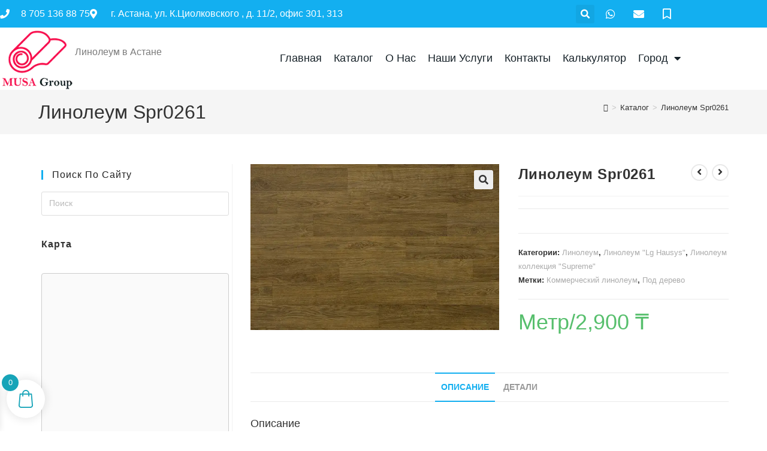

--- FILE ---
content_type: text/html; charset=UTF-8
request_url: https://comsportlin.kz/product/%D0%BB%D0%B8%D0%BD%D0%BE%D0%BB%D0%B5%D1%83%D0%BC-spr0261/
body_size: 35939
content:
<!DOCTYPE html>
<html class="html" lang="ru-RU" prefix="og: https://ogp.me/ns#">
<head>
	<meta charset="UTF-8">
	<link rel="profile" href="https://gmpg.org/xfn/11">

	<script id=optmlpreload></script>	<style>img:is([sizes="auto" i], [sizes^="auto," i]) { contain-intrinsic-size: 3000px 1500px }</style>
	<meta name="viewport" content="width=device-width, initial-scale=1">
<!-- SEO от Rank Math - https://rankmath.com/ -->
<title>Линолеум Spr0261 в Астане | MUSA Group</title>
<meta name="description" content="Торгово-развлекательные центры, рестораны, офисы, выставочные залы и другие помещения с большим потоком людей нуждаются в особенном напольном покрытии:"/>
<meta name="robots" content="follow, index, max-snippet:-1, max-video-preview:-1, max-image-preview:large"/>
<link rel="canonical" href="https://comsportlin.kz/product/%d0%bb%d0%b8%d0%bd%d0%be%d0%bb%d0%b5%d1%83%d0%bc-spr0261/" />
<meta property="og:locale" content="ru_RU" />
<meta property="og:type" content="product" />
<meta property="og:title" content="Линолеум Spr0261 в Астане | MUSA Group" />
<meta property="og:description" content="Торгово-развлекательные центры, рестораны, офисы, выставочные залы и другие помещения с большим потоком людей нуждаются в особенном напольном покрытии:" />
<meta property="og:url" content="https://comsportlin.kz/product/%d0%bb%d0%b8%d0%bd%d0%be%d0%bb%d0%b5%d1%83%d0%bc-spr0261/" />
<meta property="og:site_name" content="MUSA Group" />
<meta property="og:updated_time" content="2021-04-01T10:59:54+00:00" />
<meta property="og:image" content="https://mliuivakr8bc.i.optimole.com/w:1024/h:683/q:mauto/https://comsportlin.kz/wp-content/uploads/2019/04/SPR0261-1.jpg" />
<meta property="og:image:secure_url" content="https://mliuivakr8bc.i.optimole.com/w:1024/h:683/q:mauto/https://comsportlin.kz/wp-content/uploads/2019/04/SPR0261-1.jpg" />
<meta property="og:image:width" content="1024" />
<meta property="og:image:height" content="683" />
<meta property="og:image:alt" content="Коммерческий линолеум в Астане" />
<meta property="og:image:type" content="image/jpeg" />
<meta property="product:price:amount" content="2900" />
<meta property="product:price:currency" content="KZT" />
<meta property="product:availability" content="instock" />
<meta name="twitter:card" content="summary_large_image" />
<meta name="twitter:title" content="Линолеум Spr0261 в Астане | MUSA Group" />
<meta name="twitter:description" content="Торгово-развлекательные центры, рестораны, офисы, выставочные залы и другие помещения с большим потоком людей нуждаются в особенном напольном покрытии:" />
<meta name="twitter:image" content="https://mliuivakr8bc.i.optimole.com/w:1024/h:683/q:mauto/https://comsportlin.kz/wp-content/uploads/2019/04/SPR0261-1.jpg" />
<meta name="twitter:label1" content="Цена" />
<meta name="twitter:data1" content="2,900&nbsp;&#8376;" />
<meta name="twitter:label2" content="Доступность" />
<meta name="twitter:data2" content="В наличии" />
<script type="application/ld+json" class="rank-math-schema">{"@context":"https://schema.org","@graph":[{"@type":["Organization"],"@id":"https://comsportlin.kz/#organization","name":"MUSA Group","url":"https://comsportlin.kz","logo":{"@type":"ImageObject","@id":"https://comsportlin.kz/#logo","url":"https://mliuivakr8bc.i.optimole.com/w:auto/h:auto/q:mauto/https://comsportlin.kz/wp-content/uploads/2019/03/logo-1.png","contentUrl":"https://mliuivakr8bc.i.optimole.com/w:auto/h:auto/q:mauto/https://comsportlin.kz/wp-content/uploads/2019/03/logo-1.png","caption":"MUSA Group","inLanguage":"ru-RU","width":"146","height":"120"}},{"@type":"WebSite","@id":"https://comsportlin.kz/#website","url":"https://comsportlin.kz","name":"MUSA Group","alternateName":"\u041c\u0443\u0441\u0430 \u0413\u0440\u0443\u043f\u043f","publisher":{"@id":"https://comsportlin.kz/#organization"},"inLanguage":"ru-RU"},{"@type":"ImageObject","@id":"https://mliuivakr8bc.i.optimole.com/w:1024/h:683/q:mauto/https://comsportlin.kz/wp-content/uploads/2019/04/SPR0261-1.jpg","url":"https://mliuivakr8bc.i.optimole.com/w:1024/h:683/q:mauto/https://comsportlin.kz/wp-content/uploads/2019/04/SPR0261-1.jpg","width":"1024","height":"683","inLanguage":"ru-RU"},{"@type":"ItemPage","@id":"https://comsportlin.kz/product/%d0%bb%d0%b8%d0%bd%d0%be%d0%bb%d0%b5%d1%83%d0%bc-spr0261/#webpage","url":"https://comsportlin.kz/product/%d0%bb%d0%b8%d0%bd%d0%be%d0%bb%d0%b5%d1%83%d0%bc-spr0261/","name":"\u041b\u0438\u043d\u043e\u043b\u0435\u0443\u043c Spr0261 \u0432 \u0410\u0441\u0442\u0430\u043d\u0435 | MUSA Group","datePublished":"2019-04-04T09:50:42+00:00","dateModified":"2021-04-01T10:59:54+00:00","isPartOf":{"@id":"https://comsportlin.kz/#website"},"primaryImageOfPage":{"@id":"https://mliuivakr8bc.i.optimole.com/w:1024/h:683/q:mauto/https://comsportlin.kz/wp-content/uploads/2019/04/SPR0261-1.jpg"},"inLanguage":"ru-RU"},{"@type":"Product","name":"\u041b\u0438\u043d\u043e\u043b\u0435\u0443\u043c Spr0261 \u0432 \u0410\u0441\u0442\u0430\u043d\u0435 | MUSA Group","description":"\u0422\u043e\u0440\u0433\u043e\u0432\u043e-\u0440\u0430\u0437\u0432\u043b\u0435\u043a\u0430\u0442\u0435\u043b\u044c\u043d\u044b\u0435 \u0446\u0435\u043d\u0442\u0440\u044b, \u0440\u0435\u0441\u0442\u043e\u0440\u0430\u043d\u044b, \u043e\u0444\u0438\u0441\u044b, \u0432\u044b\u0441\u0442\u0430\u0432\u043e\u0447\u043d\u044b\u0435 \u0437\u0430\u043b\u044b \u0438 \u0434\u0440\u0443\u0433\u0438\u0435 \u043f\u043e\u043c\u0435\u0449\u0435\u043d\u0438\u044f \u0441 \u0431\u043e\u043b\u044c\u0448\u0438\u043c \u043f\u043e\u0442\u043e\u043a\u043e\u043c \u043b\u044e\u0434\u0435\u0439 \u043d\u0443\u0436\u0434\u0430\u044e\u0442\u0441\u044f \u0432 \u043e\u0441\u043e\u0431\u0435\u043d\u043d\u043e\u043c \u043d\u0430\u043f\u043e\u043b\u044c\u043d\u043e\u043c \u043f\u043e\u043a\u0440\u044b\u0442\u0438\u0438: \u043f\u043e\u0432\u044b\u0448\u0435\u043d\u043d\u043e\u0439 \u043f\u0440\u043e\u0447\u043d\u043e\u0441\u0442\u0438 \u0438 \u0443\u0441\u0442\u043e\u0439\u0447\u0438\u0432\u044b\u043c \u043a \u0438\u0437\u043d\u043e\u0441\u0443. \u0418\u043c\u0435\u043d\u043d\u043e \u0442\u0430\u043a\u043e\u0439 \u043b\u0438\u043d\u043e\u043b\u0435\u0443\u043c \u0438 \u043f\u0440\u043e\u0438\u0437\u0432\u043e\u0434\u0438\u0442 \u0432\u0441\u0435\u043c\u0438\u0440\u043d\u043e \u0438\u0437\u0432\u0435\u0441\u0442\u043d\u044b\u0439 \u0431\u0440\u0435\u043d\u0434 LG Hausys. \u041d\u0430\u0448\u0430 \u043a\u043e\u043c\u043f\u0430\u043d\u0438\u044f \u043f\u0440\u0435\u0434\u043b\u0430\u0433\u0430\u0435\u0442 \u043e\u0440\u0438\u0433\u0438\u043d\u0430\u043b\u044c\u043d\u044b\u0435 \u043d\u0430\u043f\u043e\u043b\u044c\u043d\u044b\u0435 \u043f\u043e\u043a\u0440\u044b\u0442\u0438\u044f \u0438\u0437 \u042e\u0436\u043d\u043e\u0439 \u041a\u043e\u0440\u0435\u0438 \u043f\u043e \u0434\u0435\u043c\u043e\u043a\u0440\u0430\u0442\u0438\u0447\u043d\u044b\u043c \u0446\u0435\u043d\u0430\u043c.","category":"\u041b\u0438\u043d\u043e\u043b\u0435\u0443\u043c","mainEntityOfPage":{"@id":"https://comsportlin.kz/product/%d0%bb%d0%b8%d0%bd%d0%be%d0%bb%d0%b5%d1%83%d0%bc-spr0261/#webpage"},"image":[{"@type":"ImageObject","url":"https://mliuivakr8bc.i.optimole.com/w:1024/h:683/q:mauto/https://comsportlin.kz/wp-content/uploads/2019/04/SPR0261-1.jpg","height":"683","width":"1024"}],"offers":{"@type":"Offer","price":"2900","priceCurrency":"KZT","priceValidUntil":"2026-12-31","availability":"https://schema.org/InStock","itemCondition":"NewCondition","url":"https://comsportlin.kz/product/%d0%bb%d0%b8%d0%bd%d0%be%d0%bb%d0%b5%d1%83%d0%bc-spr0261/","seller":{"@type":"Organization","@id":"https://comsportlin.kz/","name":"MUSA Group","url":"https://comsportlin.kz","logo":"https://mliuivakr8bc.i.optimole.com/w:auto/h:auto/q:mauto/https://comsportlin.kz/wp-content/uploads/2019/03/logo-1.png"}},"additionalProperty":[{"@type":"PropertyValue","name":"pa_%d0%b7%d0%b0%d1%89%d0%b8%d1%82%d0%bd%d1%8b%d0%b9-%d1%81%d0%bb%d0%be%d0%b9","value":"0.5mm"},{"@type":"PropertyValue","name":"pa_%d0%bd%d0%b0%d0%b7%d0%bd%d0%b0%d1%87%d0%b5%d0%bd%d0%b8%d0%b5","value":"\u041a\u043e\u043c\u043c\u0435\u0440\u0447\u0435\u0441\u043a\u0438\u0439"},{"@type":"PropertyValue","name":"pa_%d0%bd%d0%b0%d0%bc%d0%be%d1%82%d0%ba%d0%b0","value":"20\u043c"},{"@type":"PropertyValue","name":"pa_%d0%bf%d1%80%d0%be%d0%b8%d0%b7%d0%b2%d0%be%d0%b4%d0%b8%d1%82%d0%b5%d0%bb%d1%8c","value":"Lg Hausys"},{"@type":"PropertyValue","name":"pa_%d1%81%d1%82%d0%b8%d0%bb%d1%8c","value":"\u041f\u043e\u0434 \u0434\u0435\u0440\u0435\u0432\u043e"},{"@type":"PropertyValue","name":"pa_%d1%82%d0%be%d0%bb%d1%89%d0%b8%d0%bd%d0%b0","value":"2\u043c\u043c"},{"@type":"PropertyValue","name":"pa_%d1%88%d0%b8%d1%80%d0%b8%d0%bd%d0%b0","value":"2\u043c"}],"@id":"https://comsportlin.kz/product/%d0%bb%d0%b8%d0%bd%d0%be%d0%bb%d0%b5%d1%83%d0%bc-spr0261/#richSnippet"}]}</script>
<!-- /Rank Math WordPress SEO плагин -->

<link rel='dns-prefetch' href='//www.googletagmanager.com' />
<link rel='dns-prefetch' href='//mliuivakr8bc.i.optimole.com' />
<link rel='preconnect' href='https://mliuivakr8bc.i.optimole.com' />
<link rel='stylesheet' id='premium-addons-css' href='https://mliuivakr8bc.i.optimole.com/f:css/q:mauto/m:0/https://comsportlin.kz/wp-content/plugins/premium-addons-for-elementor/assets/frontend/min-css/premium-addons.min.css?ver=4.11.37' media='all' />
<link rel='stylesheet' id='wp-block-library-css' href='https://mliuivakr8bc.i.optimole.com/f:css/q:mauto/m:0/https://comsportlin.kz/wp-includes/css/dist/block-library/style.min.css?ver=6.8.2' media='all' />
<style id='wp-block-library-theme-inline-css'>
.wp-block-audio :where(figcaption){color:#555;font-size:13px;text-align:center}.is-dark-theme .wp-block-audio :where(figcaption){color:#ffffffa6}.wp-block-audio{margin:0 0 1em}.wp-block-code{border:1px solid #ccc;border-radius:4px;font-family:Menlo,Consolas,monaco,monospace;padding:.8em 1em}.wp-block-embed :where(figcaption){color:#555;font-size:13px;text-align:center}.is-dark-theme .wp-block-embed :where(figcaption){color:#ffffffa6}.wp-block-embed{margin:0 0 1em}.blocks-gallery-caption{color:#555;font-size:13px;text-align:center}.is-dark-theme .blocks-gallery-caption{color:#ffffffa6}:root :where(.wp-block-image figcaption){color:#555;font-size:13px;text-align:center}.is-dark-theme :root :where(.wp-block-image figcaption){color:#ffffffa6}.wp-block-image{margin:0 0 1em}.wp-block-pullquote{border-bottom:4px solid;border-top:4px solid;color:currentColor;margin-bottom:1.75em}.wp-block-pullquote cite,.wp-block-pullquote footer,.wp-block-pullquote__citation{color:currentColor;font-size:.8125em;font-style:normal;text-transform:uppercase}.wp-block-quote{border-left:.25em solid;margin:0 0 1.75em;padding-left:1em}.wp-block-quote cite,.wp-block-quote footer{color:currentColor;font-size:.8125em;font-style:normal;position:relative}.wp-block-quote:where(.has-text-align-right){border-left:none;border-right:.25em solid;padding-left:0;padding-right:1em}.wp-block-quote:where(.has-text-align-center){border:none;padding-left:0}.wp-block-quote.is-large,.wp-block-quote.is-style-large,.wp-block-quote:where(.is-style-plain){border:none}.wp-block-search .wp-block-search__label{font-weight:700}.wp-block-search__button{border:1px solid #ccc;padding:.375em .625em}:where(.wp-block-group.has-background){padding:1.25em 2.375em}.wp-block-separator.has-css-opacity{opacity:.4}.wp-block-separator{border:none;border-bottom:2px solid;margin-left:auto;margin-right:auto}.wp-block-separator.has-alpha-channel-opacity{opacity:1}.wp-block-separator:not(.is-style-wide):not(.is-style-dots){width:100px}.wp-block-separator.has-background:not(.is-style-dots){border-bottom:none;height:1px}.wp-block-separator.has-background:not(.is-style-wide):not(.is-style-dots){height:2px}.wp-block-table{margin:0 0 1em}.wp-block-table td,.wp-block-table th{word-break:normal}.wp-block-table :where(figcaption){color:#555;font-size:13px;text-align:center}.is-dark-theme .wp-block-table :where(figcaption){color:#ffffffa6}.wp-block-video :where(figcaption){color:#555;font-size:13px;text-align:center}.is-dark-theme .wp-block-video :where(figcaption){color:#ffffffa6}.wp-block-video{margin:0 0 1em}:root :where(.wp-block-template-part.has-background){margin-bottom:0;margin-top:0;padding:1.25em 2.375em}
</style>
<style id='classic-theme-styles-inline-css'>
/*! This file is auto-generated */
.wp-block-button__link{color:#fff;background-color:#32373c;border-radius:9999px;box-shadow:none;text-decoration:none;padding:calc(.667em + 2px) calc(1.333em + 2px);font-size:1.125em}.wp-block-file__button{background:#32373c;color:#fff;text-decoration:none}
</style>
<style id='global-styles-inline-css'>
:root{--wp--preset--aspect-ratio--square: 1;--wp--preset--aspect-ratio--4-3: 4/3;--wp--preset--aspect-ratio--3-4: 3/4;--wp--preset--aspect-ratio--3-2: 3/2;--wp--preset--aspect-ratio--2-3: 2/3;--wp--preset--aspect-ratio--16-9: 16/9;--wp--preset--aspect-ratio--9-16: 9/16;--wp--preset--color--black: #000000;--wp--preset--color--cyan-bluish-gray: #abb8c3;--wp--preset--color--white: #ffffff;--wp--preset--color--pale-pink: #f78da7;--wp--preset--color--vivid-red: #cf2e2e;--wp--preset--color--luminous-vivid-orange: #ff6900;--wp--preset--color--luminous-vivid-amber: #fcb900;--wp--preset--color--light-green-cyan: #7bdcb5;--wp--preset--color--vivid-green-cyan: #00d084;--wp--preset--color--pale-cyan-blue: #8ed1fc;--wp--preset--color--vivid-cyan-blue: #0693e3;--wp--preset--color--vivid-purple: #9b51e0;--wp--preset--gradient--vivid-cyan-blue-to-vivid-purple: linear-gradient(135deg,rgba(6,147,227,1) 0%,rgb(155,81,224) 100%);--wp--preset--gradient--light-green-cyan-to-vivid-green-cyan: linear-gradient(135deg,rgb(122,220,180) 0%,rgb(0,208,130) 100%);--wp--preset--gradient--luminous-vivid-amber-to-luminous-vivid-orange: linear-gradient(135deg,rgba(252,185,0,1) 0%,rgba(255,105,0,1) 100%);--wp--preset--gradient--luminous-vivid-orange-to-vivid-red: linear-gradient(135deg,rgba(255,105,0,1) 0%,rgb(207,46,46) 100%);--wp--preset--gradient--very-light-gray-to-cyan-bluish-gray: linear-gradient(135deg,rgb(238,238,238) 0%,rgb(169,184,195) 100%);--wp--preset--gradient--cool-to-warm-spectrum: linear-gradient(135deg,rgb(74,234,220) 0%,rgb(151,120,209) 20%,rgb(207,42,186) 40%,rgb(238,44,130) 60%,rgb(251,105,98) 80%,rgb(254,248,76) 100%);--wp--preset--gradient--blush-light-purple: linear-gradient(135deg,rgb(255,206,236) 0%,rgb(152,150,240) 100%);--wp--preset--gradient--blush-bordeaux: linear-gradient(135deg,rgb(254,205,165) 0%,rgb(254,45,45) 50%,rgb(107,0,62) 100%);--wp--preset--gradient--luminous-dusk: linear-gradient(135deg,rgb(255,203,112) 0%,rgb(199,81,192) 50%,rgb(65,88,208) 100%);--wp--preset--gradient--pale-ocean: linear-gradient(135deg,rgb(255,245,203) 0%,rgb(182,227,212) 50%,rgb(51,167,181) 100%);--wp--preset--gradient--electric-grass: linear-gradient(135deg,rgb(202,248,128) 0%,rgb(113,206,126) 100%);--wp--preset--gradient--midnight: linear-gradient(135deg,rgb(2,3,129) 0%,rgb(40,116,252) 100%);--wp--preset--font-size--small: 13px;--wp--preset--font-size--medium: 20px;--wp--preset--font-size--large: 36px;--wp--preset--font-size--x-large: 42px;--wp--preset--spacing--20: 0.44rem;--wp--preset--spacing--30: 0.67rem;--wp--preset--spacing--40: 1rem;--wp--preset--spacing--50: 1.5rem;--wp--preset--spacing--60: 2.25rem;--wp--preset--spacing--70: 3.38rem;--wp--preset--spacing--80: 5.06rem;--wp--preset--shadow--natural: 6px 6px 9px rgba(0, 0, 0, 0.2);--wp--preset--shadow--deep: 12px 12px 50px rgba(0, 0, 0, 0.4);--wp--preset--shadow--sharp: 6px 6px 0px rgba(0, 0, 0, 0.2);--wp--preset--shadow--outlined: 6px 6px 0px -3px rgba(255, 255, 255, 1), 6px 6px rgba(0, 0, 0, 1);--wp--preset--shadow--crisp: 6px 6px 0px rgba(0, 0, 0, 1);}:where(.is-layout-flex){gap: 0.5em;}:where(.is-layout-grid){gap: 0.5em;}body .is-layout-flex{display: flex;}.is-layout-flex{flex-wrap: wrap;align-items: center;}.is-layout-flex > :is(*, div){margin: 0;}body .is-layout-grid{display: grid;}.is-layout-grid > :is(*, div){margin: 0;}:where(.wp-block-columns.is-layout-flex){gap: 2em;}:where(.wp-block-columns.is-layout-grid){gap: 2em;}:where(.wp-block-post-template.is-layout-flex){gap: 1.25em;}:where(.wp-block-post-template.is-layout-grid){gap: 1.25em;}.has-black-color{color: var(--wp--preset--color--black) !important;}.has-cyan-bluish-gray-color{color: var(--wp--preset--color--cyan-bluish-gray) !important;}.has-white-color{color: var(--wp--preset--color--white) !important;}.has-pale-pink-color{color: var(--wp--preset--color--pale-pink) !important;}.has-vivid-red-color{color: var(--wp--preset--color--vivid-red) !important;}.has-luminous-vivid-orange-color{color: var(--wp--preset--color--luminous-vivid-orange) !important;}.has-luminous-vivid-amber-color{color: var(--wp--preset--color--luminous-vivid-amber) !important;}.has-light-green-cyan-color{color: var(--wp--preset--color--light-green-cyan) !important;}.has-vivid-green-cyan-color{color: var(--wp--preset--color--vivid-green-cyan) !important;}.has-pale-cyan-blue-color{color: var(--wp--preset--color--pale-cyan-blue) !important;}.has-vivid-cyan-blue-color{color: var(--wp--preset--color--vivid-cyan-blue) !important;}.has-vivid-purple-color{color: var(--wp--preset--color--vivid-purple) !important;}.has-black-background-color{background-color: var(--wp--preset--color--black) !important;}.has-cyan-bluish-gray-background-color{background-color: var(--wp--preset--color--cyan-bluish-gray) !important;}.has-white-background-color{background-color: var(--wp--preset--color--white) !important;}.has-pale-pink-background-color{background-color: var(--wp--preset--color--pale-pink) !important;}.has-vivid-red-background-color{background-color: var(--wp--preset--color--vivid-red) !important;}.has-luminous-vivid-orange-background-color{background-color: var(--wp--preset--color--luminous-vivid-orange) !important;}.has-luminous-vivid-amber-background-color{background-color: var(--wp--preset--color--luminous-vivid-amber) !important;}.has-light-green-cyan-background-color{background-color: var(--wp--preset--color--light-green-cyan) !important;}.has-vivid-green-cyan-background-color{background-color: var(--wp--preset--color--vivid-green-cyan) !important;}.has-pale-cyan-blue-background-color{background-color: var(--wp--preset--color--pale-cyan-blue) !important;}.has-vivid-cyan-blue-background-color{background-color: var(--wp--preset--color--vivid-cyan-blue) !important;}.has-vivid-purple-background-color{background-color: var(--wp--preset--color--vivid-purple) !important;}.has-black-border-color{border-color: var(--wp--preset--color--black) !important;}.has-cyan-bluish-gray-border-color{border-color: var(--wp--preset--color--cyan-bluish-gray) !important;}.has-white-border-color{border-color: var(--wp--preset--color--white) !important;}.has-pale-pink-border-color{border-color: var(--wp--preset--color--pale-pink) !important;}.has-vivid-red-border-color{border-color: var(--wp--preset--color--vivid-red) !important;}.has-luminous-vivid-orange-border-color{border-color: var(--wp--preset--color--luminous-vivid-orange) !important;}.has-luminous-vivid-amber-border-color{border-color: var(--wp--preset--color--luminous-vivid-amber) !important;}.has-light-green-cyan-border-color{border-color: var(--wp--preset--color--light-green-cyan) !important;}.has-vivid-green-cyan-border-color{border-color: var(--wp--preset--color--vivid-green-cyan) !important;}.has-pale-cyan-blue-border-color{border-color: var(--wp--preset--color--pale-cyan-blue) !important;}.has-vivid-cyan-blue-border-color{border-color: var(--wp--preset--color--vivid-cyan-blue) !important;}.has-vivid-purple-border-color{border-color: var(--wp--preset--color--vivid-purple) !important;}.has-vivid-cyan-blue-to-vivid-purple-gradient-background{background: var(--wp--preset--gradient--vivid-cyan-blue-to-vivid-purple) !important;}.has-light-green-cyan-to-vivid-green-cyan-gradient-background{background: var(--wp--preset--gradient--light-green-cyan-to-vivid-green-cyan) !important;}.has-luminous-vivid-amber-to-luminous-vivid-orange-gradient-background{background: var(--wp--preset--gradient--luminous-vivid-amber-to-luminous-vivid-orange) !important;}.has-luminous-vivid-orange-to-vivid-red-gradient-background{background: var(--wp--preset--gradient--luminous-vivid-orange-to-vivid-red) !important;}.has-very-light-gray-to-cyan-bluish-gray-gradient-background{background: var(--wp--preset--gradient--very-light-gray-to-cyan-bluish-gray) !important;}.has-cool-to-warm-spectrum-gradient-background{background: var(--wp--preset--gradient--cool-to-warm-spectrum) !important;}.has-blush-light-purple-gradient-background{background: var(--wp--preset--gradient--blush-light-purple) !important;}.has-blush-bordeaux-gradient-background{background: var(--wp--preset--gradient--blush-bordeaux) !important;}.has-luminous-dusk-gradient-background{background: var(--wp--preset--gradient--luminous-dusk) !important;}.has-pale-ocean-gradient-background{background: var(--wp--preset--gradient--pale-ocean) !important;}.has-electric-grass-gradient-background{background: var(--wp--preset--gradient--electric-grass) !important;}.has-midnight-gradient-background{background: var(--wp--preset--gradient--midnight) !important;}.has-small-font-size{font-size: var(--wp--preset--font-size--small) !important;}.has-medium-font-size{font-size: var(--wp--preset--font-size--medium) !important;}.has-large-font-size{font-size: var(--wp--preset--font-size--large) !important;}.has-x-large-font-size{font-size: var(--wp--preset--font-size--x-large) !important;}
:where(.wp-block-post-template.is-layout-flex){gap: 1.25em;}:where(.wp-block-post-template.is-layout-grid){gap: 1.25em;}
:where(.wp-block-columns.is-layout-flex){gap: 2em;}:where(.wp-block-columns.is-layout-grid){gap: 2em;}
:root :where(.wp-block-pullquote){font-size: 1.5em;line-height: 1.6;}
</style>
<link rel='stylesheet' id='hover-effects-css' href='https://mliuivakr8bc.i.optimole.com/f:css/q:mauto/m:0/https://comsportlin.kz/wp-content/plugins/hover-effects/asset/css/hover.css?ver=2.1.3' media='all' />
<link rel='stylesheet' id='rs-plugin-settings-css' href='https://mliuivakr8bc.i.optimole.com/f:css/q:mauto/m:0/https://comsportlin.kz/wp-content/plugins/revslider/public/assets/css/rs6.css?ver=6.0.7' media='all' />
<style id='rs-plugin-settings-inline-css'>
#rs-demo-id {}
</style>
<link rel='stylesheet' id='photoswipe-css' href='https://mliuivakr8bc.i.optimole.com/f:css/q:mauto/m:0/https://comsportlin.kz/wp-content/plugins/woocommerce/assets/css/photoswipe/photoswipe.min.css?ver=10.1.2' media='all' />
<link rel='stylesheet' id='photoswipe-default-skin-css' href='https://mliuivakr8bc.i.optimole.com/f:css/q:mauto/m:0/https://comsportlin.kz/wp-content/plugins/woocommerce/assets/css/photoswipe/default-skin/default-skin.min.css?ver=10.1.2' media='all' />
<style id='woocommerce-inline-inline-css'>
.woocommerce form .form-row .required { visibility: visible; }
</style>
<link rel='stylesheet' id='eae-css-css' href='https://mliuivakr8bc.i.optimole.com/f:css/q:mauto/m:0/https://comsportlin.kz/wp-content/plugins/addon-elements-for-elementor-page-builder/assets/css/eae.min.css?ver=1.14.2' media='all' />
<link rel='stylesheet' id='eae-peel-css-css' href='https://mliuivakr8bc.i.optimole.com/f:css/q:mauto/m:0/https://comsportlin.kz/wp-content/plugins/addon-elements-for-elementor-page-builder/assets/lib/peel/peel.css?ver=1.14.2' media='all' />
<link rel='stylesheet' id='font-awesome-4-shim-css' href='https://mliuivakr8bc.i.optimole.com/f:css/q:mauto/m:0/https://comsportlin.kz/wp-content/plugins/elementor/assets/lib/font-awesome/css/v4-shims.min.css?ver=1.0' media='all' />
<link rel='stylesheet' id='font-awesome-5-all-css' href='https://mliuivakr8bc.i.optimole.com/f:css/q:mauto/m:0/https://comsportlin.kz/wp-content/plugins/elementor/assets/lib/font-awesome/css/all.min.css?ver=4.11.37' media='all' />
<link rel='stylesheet' id='vegas-css-css' href='https://mliuivakr8bc.i.optimole.com/f:css/q:mauto/m:0/https://comsportlin.kz/wp-content/plugins/addon-elements-for-elementor-page-builder/assets/lib/vegas/vegas.min.css?ver=2.4.0' media='all' />
<link rel='stylesheet' id='font-awesome-four-css' href='https://mliuivakr8bc.i.optimole.com/f:css/q:mauto/m:0/https://comsportlin.kz/wp-content/plugins/woolentor-addons/assets/css/font-awesome.min.css?ver=3.2.1' media='all' />
<link rel='stylesheet' id='simple-line-icons-wl-css' href='https://mliuivakr8bc.i.optimole.com/f:css/q:mauto/m:0/https://comsportlin.kz/wp-content/plugins/woolentor-addons/assets/css/simple-line-icons.css?ver=3.2.1' media='all' />
<link rel='stylesheet' id='htflexboxgrid-css' href='https://mliuivakr8bc.i.optimole.com/f:css/q:mauto/m:0/https://comsportlin.kz/wp-content/plugins/woolentor-addons/assets/css/htflexboxgrid.css?ver=3.2.1' media='all' />
<link rel='stylesheet' id='slick-css' href='https://mliuivakr8bc.i.optimole.com/f:css/q:mauto/m:0/https://comsportlin.kz/wp-content/plugins/woolentor-addons/assets/css/slick.css?ver=3.2.1' media='all' />
<link rel='stylesheet' id='woolentor-widgets-css' href='https://mliuivakr8bc.i.optimole.com/f:css/q:mauto/m:0/https://comsportlin.kz/wp-content/plugins/woolentor-addons/assets/css/woolentor-widgets.css?ver=3.2.1' media='all' />
<link rel='stylesheet' id='woolentor-quickview-css' href='https://mliuivakr8bc.i.optimole.com/f:css/q:mauto/m:0/https://comsportlin.kz/wp-content/plugins/woolentor-addons/includes/modules/quickview/assets/css/frontend.css?ver=3.2.1' media='all' />
<link rel='stylesheet' id='yith-infs-style-css' href='https://mliuivakr8bc.i.optimole.com/f:css/q:mauto/m:0/https://comsportlin.kz/wp-content/plugins/yith-infinite-scrolling/assets/css/frontend.css?ver=2.2.0' media='all' />
<link rel='stylesheet' id='ywctm-frontend-css' href='https://mliuivakr8bc.i.optimole.com/f:css/q:mauto/m:0/https://comsportlin.kz/wp-content/plugins/yith-woocommerce-catalog-mode/assets/css/frontend.min.css?ver=2.49.0' media='all' />
<style id='ywctm-frontend-inline-css'>
form.cart button.single_add_to_cart_button, .ppc-button-wrapper, .wc-ppcp-paylater-msg__container, form.cart .quantity, .widget.woocommerce.widget_shopping_cart{display: none !important}
</style>
<link rel='stylesheet' id='brands-styles-css' href='https://mliuivakr8bc.i.optimole.com/f:css/q:mauto/m:0/https://comsportlin.kz/wp-content/plugins/woocommerce/assets/css/brands.css?ver=10.1.2' media='all' />
<link rel='stylesheet' id='xoo-wsc-fonts-css' href='https://mliuivakr8bc.i.optimole.com/f:css/q:mauto/m:0/https://comsportlin.kz/wp-content/plugins/side-cart-woocommerce/assets/css/xoo-wsc-fonts.css?ver=2.7.1' media='all' />
<link rel='stylesheet' id='xoo-wsc-style-css' href='https://mliuivakr8bc.i.optimole.com/f:css/q:mauto/m:0/https://comsportlin.kz/wp-content/plugins/side-cart-woocommerce/assets/css/xoo-wsc-style.css?ver=2.7.1' media='all' />
<style id='xoo-wsc-style-inline-css'>




.xoo-wsc-ft-buttons-cont a.xoo-wsc-ft-btn, .xoo-wsc-container .xoo-wsc-btn {
	background-color: #17a4b8;
	color: #ffffff;
	border: 2px solid #ffffff;
	padding: 10px 20px;
}

.xoo-wsc-ft-buttons-cont a.xoo-wsc-ft-btn:hover, .xoo-wsc-container .xoo-wsc-btn:hover {
	background-color: #ffffff;
	color: #000000;
	border: 2px solid #000000;
}

 

.xoo-wsc-footer{
	background-color: #ffffff;
	color: #000000;
	padding: 10px 20px;
	box-shadow: 0 -1px 10px #0000001a;
}

.xoo-wsc-footer, .xoo-wsc-footer a, .xoo-wsc-footer .amount{
	font-size: 18px;
}

.xoo-wsc-btn .amount{
	color: #ffffff}

.xoo-wsc-btn:hover .amount{
	color: #000000;
}

.xoo-wsc-ft-buttons-cont{
	grid-template-columns: auto;
}

.xoo-wsc-basket{
	bottom: 12px;
	left: 1px;
	background-color: #ffffff;
	color: #17a4b8;
	box-shadow: 0px 0px 15px 2px #0000001a;
	border-radius: 50%;
	display: flex;
	width: 64px;
	height: 64px;
}


.xoo-wsc-bki{
	font-size: 30px}

.xoo-wsc-items-count{
	top: -9px;
	left: -8px;
}

.xoo-wsc-items-count, .xoo-wsch-items-count{
	background-color: #17a4b8;
	color: #ffffff;
}

.xoo-wsc-container, .xoo-wsc-slider{
	max-width: 425px;
	left: -425px;
	top: 0;bottom: 0;
	bottom: 0;
	font-family: }


.xoo-wsc-cart-active .xoo-wsc-container, .xoo-wsc-slider-active .xoo-wsc-slider{
	left: 0;
}


.xoo-wsc-cart-active .xoo-wsc-basket{
	left: 425px;
}

.xoo-wsc-slider{
	right: -425px;
}

span.xoo-wsch-close {
    font-size: 22px;
    right: 10px;
}

.xoo-wsch-top{
	justify-content: center;
}

.xoo-wsch-text{
	font-size: 22px;
}

.xoo-wsc-header{
	color: #000000;
	background-color: #ffffff;
	border-bottom: 2px solid #eee;
}


.xoo-wsc-body{
	background-color: #17a4b8;
}

.xoo-wsc-products:not(.xoo-wsc-pattern-card), .xoo-wsc-products:not(.xoo-wsc-pattern-card) span.amount, .xoo-wsc-products:not(.xoo-wsc-pattern-card) a{
	font-size: 16px;
	color: #000000;
}

.xoo-wsc-products:not(.xoo-wsc-pattern-card) .xoo-wsc-product{
	padding: 10px 15px;
	margin: 10px 15px;
	border-radius: 5px;
	box-shadow: 0 2px 2px #00000005;
	background-color: #ffffff;
}

.xoo-wsc-sum-col{
	justify-content: center;
}


/** Shortcode **/
.xoo-wsc-sc-count{
	background-color: #17a4b8;
	color: #ffffff;
}

.xoo-wsc-sc-bki{
	font-size: 28px;
	color: #000000;
}
.xoo-wsc-sc-cont{
	color: #000000;
}

.added_to_cart{
	display: none!important;
}

.xoo-wsc-product dl.variation {
	display: block;
}


.xoo-wsc-product-cont{
	padding: 10px 10px;
}

.xoo-wsc-products:not(.xoo-wsc-pattern-card) .xoo-wsc-img-col{
	width: 28%;
}

.xoo-wsc-pattern-card .xoo-wsc-img-col img{
	max-width: 100%;
	height: auto;
}

.xoo-wsc-products:not(.xoo-wsc-pattern-card) .xoo-wsc-sum-col{
	width: 72%;
}

.xoo-wsc-pattern-card .xoo-wsc-product-cont{
	width: 50% 
}

@media only screen and (max-width: 600px) {
	.xoo-wsc-pattern-card .xoo-wsc-product-cont  {
		width: 50%;
	}
}


.xoo-wsc-pattern-card .xoo-wsc-product{
	border: 0;
	box-shadow: 0px 10px 15px -12px #0000001a;
}


.xoo-wsc-sm-front{
	background-color: #eee;
}
.xoo-wsc-pattern-card, .xoo-wsc-sm-front{
	border-bottom-left-radius: 5px;
	border-bottom-right-radius: 5px;
}
.xoo-wsc-pattern-card, .xoo-wsc-img-col img, .xoo-wsc-img-col, .xoo-wsc-sm-back-cont{
	border-top-left-radius: 5px;
	border-top-right-radius: 5px;
}
.xoo-wsc-sm-back{
	background-color: #fff;
}
.xoo-wsc-pattern-card, .xoo-wsc-pattern-card a, .xoo-wsc-pattern-card .amount{
	font-size: 16px;
}

.xoo-wsc-sm-front, .xoo-wsc-sm-front a, .xoo-wsc-sm-front .amount{
	color: #000;
}

.xoo-wsc-sm-back, .xoo-wsc-sm-back a, .xoo-wsc-sm-back .amount{
	color: #000;
}


.magictime {
    animation-duration: 0.5s;
}



span.xoo-wsch-items-count{
	height: 20px;
	line-height: 20px;
	width: 20px;
}

span.xoo-wsch-icon{
	font-size: 30px
}
</style>
<link rel='stylesheet' id='oceanwp-woo-mini-cart-css' href='https://mliuivakr8bc.i.optimole.com/f:css/q:mauto/m:0/https://comsportlin.kz/wp-content/themes/oceanwp/assets/css/woo/woo-mini-cart.min.css?ver=6.8.2' media='all' />
<link rel='stylesheet' id='font-awesome-css' href='https://mliuivakr8bc.i.optimole.com/f:css/q:mauto/m:0/https://comsportlin.kz/wp-content/themes/oceanwp/assets/fonts/fontawesome/css/all.min.css?ver=6.7.2' media='all' />
<style id='font-awesome-inline-css'>
[data-font="FontAwesome"]:before {font-family: 'FontAwesome' !important;content: attr(data-icon) !important;speak: none !important;font-weight: normal !important;font-variant: normal !important;text-transform: none !important;line-height: 1 !important;font-style: normal !important;-webkit-font-smoothing: antialiased !important;-moz-osx-font-smoothing: grayscale !important;}
</style>
<link rel='stylesheet' id='simple-line-icons-css' href='https://mliuivakr8bc.i.optimole.com/f:css/q:mauto/m:0/https://comsportlin.kz/wp-content/themes/oceanwp/assets/css/third/simple-line-icons.min.css?ver=2.4.0' media='all' />
<link rel='stylesheet' id='oceanwp-style-css' href='https://mliuivakr8bc.i.optimole.com/f:css/q:mauto/m:0/https://comsportlin.kz/wp-content/themes/oceanwp/assets/css/style.min.css?ver=4.1.3' media='all' />
<style id='oceanwp-style-inline-css'>
body div.wpforms-container-full .wpforms-form input[type=submit]:hover,
			body div.wpforms-container-full .wpforms-form input[type=submit]:active,
			body div.wpforms-container-full .wpforms-form button[type=submit]:hover,
			body div.wpforms-container-full .wpforms-form button[type=submit]:active,
			body div.wpforms-container-full .wpforms-form .wpforms-page-button:hover,
			body div.wpforms-container-full .wpforms-form .wpforms-page-button:active,
			body .wp-core-ui div.wpforms-container-full .wpforms-form input[type=submit]:hover,
			body .wp-core-ui div.wpforms-container-full .wpforms-form input[type=submit]:active,
			body .wp-core-ui div.wpforms-container-full .wpforms-form button[type=submit]:hover,
			body .wp-core-ui div.wpforms-container-full .wpforms-form button[type=submit]:active,
			body .wp-core-ui div.wpforms-container-full .wpforms-form .wpforms-page-button:hover,
			body .wp-core-ui div.wpforms-container-full .wpforms-form .wpforms-page-button:active {
					background: linear-gradient(0deg, rgba(0, 0, 0, 0.2), rgba(0, 0, 0, 0.2)), var(--wpforms-button-background-color-alt, var(--wpforms-button-background-color)) !important;
			}
</style>
<link rel='stylesheet' id='elementor-frontend-css' href='https://mliuivakr8bc.i.optimole.com/f:css/q:mauto/m:0/https://comsportlin.kz/wp-content/plugins/elementor/assets/css/frontend.min.css?ver=3.32.2' media='all' />
<style id='elementor-frontend-inline-css'>
.elementor-kit-1498{--e-global-color-primary:#6EC1E4;--e-global-color-secondary:#54595F;--e-global-color-text:#7A7A7A;--e-global-color-accent:#61CE70;--e-global-color-79fd304e:#333333;--e-global-color-73bd452a:#C0EB6A;--e-global-color-6c047f49:#ED154B;--e-global-color-699459b:#162128;--e-global-color-1daa73ae:#F0F1F2;--e-global-color-1f26b10e:#000;--e-global-color-341deea2:#FFF;--e-global-color-364e6f69:#FFC519;--e-global-color-40e30255:#17A4B8;--e-global-color-475ddf6b:#4BCADC;--e-global-typography-primary-font-family:"Roboto";--e-global-typography-primary-font-weight:600;--e-global-typography-secondary-font-family:"Roboto Slab";--e-global-typography-secondary-font-weight:400;--e-global-typography-text-font-family:"Roboto";--e-global-typography-text-font-weight:400;--e-global-typography-accent-font-family:"Roboto";--e-global-typography-accent-font-weight:500;}.elementor-kit-1498 e-page-transition{background-color:#FFBC7D;}.elementor-section.elementor-section-boxed > .elementor-container{max-width:1140px;}.e-con{--container-max-width:1140px;}{}h1.entry-title{display:var(--page-title-display);}@media(max-width:1024px){.elementor-section.elementor-section-boxed > .elementor-container{max-width:1024px;}.e-con{--container-max-width:1024px;}}@media(max-width:767px){.elementor-section.elementor-section-boxed > .elementor-container{max-width:767px;}.e-con{--container-max-width:767px;}}
.elementor-343 .elementor-element.elementor-element-850bcd7{border-style:solid;border-width:0px 0px 1px 0px;border-color:#4BCADC00;transition:background 0.3s, border 0.3s, border-radius 0.3s, box-shadow 0.3s;}.elementor-343 .elementor-element.elementor-element-850bcd7 > .elementor-background-overlay{transition:background 0.3s, border-radius 0.3s, opacity 0.3s;}.elementor-343 .elementor-element.elementor-element-4523c28:not(.elementor-motion-effects-element-type-background), .elementor-343 .elementor-element.elementor-element-4523c28 > .elementor-motion-effects-container > .elementor-motion-effects-layer{background-color:#13AFF0;}.elementor-343 .elementor-element.elementor-element-4523c28{transition:background 0.3s, border 0.3s, border-radius 0.3s, box-shadow 0.3s;margin-top:0px;margin-bottom:0px;padding:5px 0px 5px 0px;}.elementor-343 .elementor-element.elementor-element-4523c28 > .elementor-background-overlay{transition:background 0.3s, border-radius 0.3s, opacity 0.3s;}.elementor-bc-flex-widget .elementor-343 .elementor-element.elementor-element-60f4586.elementor-column .elementor-widget-wrap{align-items:center;}.elementor-343 .elementor-element.elementor-element-60f4586.elementor-column.elementor-element[data-element_type="column"] > .elementor-widget-wrap.elementor-element-populated{align-content:center;align-items:center;}.elementor-343 .elementor-element.elementor-element-60f4586 > .elementor-element-populated{padding:0px 0px 0px 0px;}.elementor-widget-icon-list .elementor-icon-list-item:not(:last-child):after{border-color:var( --e-global-color-text );}.elementor-widget-icon-list .elementor-icon-list-icon i{color:var( --e-global-color-primary );}.elementor-widget-icon-list .elementor-icon-list-icon svg{fill:var( --e-global-color-primary );}.elementor-widget-icon-list .elementor-icon-list-item > .elementor-icon-list-text, .elementor-widget-icon-list .elementor-icon-list-item > a{font-family:var( --e-global-typography-text-font-family ), Sans-serif;font-weight:var( --e-global-typography-text-font-weight );}.elementor-widget-icon-list .elementor-icon-list-text{color:var( --e-global-color-secondary );}.elementor-343 .elementor-element.elementor-element-ed40379 .elementor-icon-list-items:not(.elementor-inline-items) .elementor-icon-list-item:not(:last-child){padding-block-end:calc(30px/2);}.elementor-343 .elementor-element.elementor-element-ed40379 .elementor-icon-list-items:not(.elementor-inline-items) .elementor-icon-list-item:not(:first-child){margin-block-start:calc(30px/2);}.elementor-343 .elementor-element.elementor-element-ed40379 .elementor-icon-list-items.elementor-inline-items .elementor-icon-list-item{margin-inline:calc(30px/2);}.elementor-343 .elementor-element.elementor-element-ed40379 .elementor-icon-list-items.elementor-inline-items{margin-inline:calc(-30px/2);}.elementor-343 .elementor-element.elementor-element-ed40379 .elementor-icon-list-items.elementor-inline-items .elementor-icon-list-item:after{inset-inline-end:calc(-30px/2);}.elementor-343 .elementor-element.elementor-element-ed40379 .elementor-icon-list-icon i{color:#FFFFFF;transition:color 0.3s;}.elementor-343 .elementor-element.elementor-element-ed40379 .elementor-icon-list-icon svg{fill:#FFFFFF;transition:fill 0.3s;}.elementor-343 .elementor-element.elementor-element-ed40379{--e-icon-list-icon-size:16px;--icon-vertical-offset:0px;}.elementor-343 .elementor-element.elementor-element-ed40379 .elementor-icon-list-icon{padding-inline-end:10px;}.elementor-343 .elementor-element.elementor-element-ed40379 .elementor-icon-list-item > .elementor-icon-list-text, .elementor-343 .elementor-element.elementor-element-ed40379 .elementor-icon-list-item > a{font-family:"Montserrat", Sans-serif;font-size:16px;font-weight:300;}.elementor-343 .elementor-element.elementor-element-ed40379 .elementor-icon-list-text{color:#ffffff;transition:color 0.3s;}.elementor-bc-flex-widget .elementor-343 .elementor-element.elementor-element-fda624e.elementor-column .elementor-widget-wrap{align-items:center;}.elementor-343 .elementor-element.elementor-element-fda624e.elementor-column.elementor-element[data-element_type="column"] > .elementor-widget-wrap.elementor-element-populated{align-content:center;align-items:center;}.elementor-343 .elementor-element.elementor-element-fda624e > .elementor-element-populated{padding:0px 0px 0px 0px;}.elementor-widget-search-form input[type="search"].elementor-search-form__input{font-family:var( --e-global-typography-text-font-family ), Sans-serif;font-weight:var( --e-global-typography-text-font-weight );}.elementor-widget-search-form .elementor-search-form__input,
					.elementor-widget-search-form .elementor-search-form__icon,
					.elementor-widget-search-form .elementor-lightbox .dialog-lightbox-close-button,
					.elementor-widget-search-form .elementor-lightbox .dialog-lightbox-close-button:hover,
					.elementor-widget-search-form.elementor-search-form--skin-full_screen input[type="search"].elementor-search-form__input{color:var( --e-global-color-text );fill:var( --e-global-color-text );}.elementor-widget-search-form .elementor-search-form__submit{font-family:var( --e-global-typography-text-font-family ), Sans-serif;font-weight:var( --e-global-typography-text-font-weight );background-color:var( --e-global-color-secondary );}.elementor-343 .elementor-element.elementor-element-5090628 .elementor-search-form{text-align:right;}.elementor-343 .elementor-element.elementor-element-5090628 .elementor-search-form__toggle{--e-search-form-toggle-size:31px;--e-search-form-toggle-color:#ffffff;--e-search-form-toggle-icon-size:calc(50em / 100);}.elementor-343 .elementor-element.elementor-element-5090628.elementor-search-form--skin-full_screen .elementor-search-form__container{background-color:rgba(51,51,51,0.9);}.elementor-343 .elementor-element.elementor-element-5090628 input[type="search"].elementor-search-form__input{font-family:"Montserrat", Sans-serif;font-size:20px;font-weight:300;}.elementor-343 .elementor-element.elementor-element-5090628 .elementor-search-form__input,
					.elementor-343 .elementor-element.elementor-element-5090628 .elementor-search-form__icon,
					.elementor-343 .elementor-element.elementor-element-5090628 .elementor-lightbox .dialog-lightbox-close-button,
					.elementor-343 .elementor-element.elementor-element-5090628 .elementor-lightbox .dialog-lightbox-close-button:hover,
					.elementor-343 .elementor-element.elementor-element-5090628.elementor-search-form--skin-full_screen input[type="search"].elementor-search-form__input{color:#ffffff;fill:#ffffff;}.elementor-343 .elementor-element.elementor-element-5090628:not(.elementor-search-form--skin-full_screen) .elementor-search-form__container{border-color:rgba(255,255,255,0.5);border-radius:0px;}.elementor-343 .elementor-element.elementor-element-5090628.elementor-search-form--skin-full_screen input[type="search"].elementor-search-form__input{border-color:rgba(255,255,255,0.5);border-radius:0px;}.elementor-343 .elementor-element.elementor-element-5090628 .elementor-search-form__toggle:hover{--e-search-form-toggle-color:#d3b574;}.elementor-343 .elementor-element.elementor-element-5090628 .elementor-search-form__toggle:focus{--e-search-form-toggle-color:#d3b574;}.elementor-bc-flex-widget .elementor-343 .elementor-element.elementor-element-2d90130.elementor-column .elementor-widget-wrap{align-items:center;}.elementor-343 .elementor-element.elementor-element-2d90130.elementor-column.elementor-element[data-element_type="column"] > .elementor-widget-wrap.elementor-element-populated{align-content:center;align-items:center;}.elementor-343 .elementor-element.elementor-element-2d90130 > .elementor-element-populated{padding:0px 0px 0px 0px;}.elementor-343 .elementor-element.elementor-element-bd9e358{--grid-template-columns:repeat(0, auto);--icon-size:18px;--grid-column-gap:7px;--grid-row-gap:0px;}.elementor-343 .elementor-element.elementor-element-bd9e358 .elementor-widget-container{text-align:center;}.elementor-343 .elementor-element.elementor-element-bd9e358 > .elementor-widget-container{padding:0px 0px 0px 0px;}.elementor-343 .elementor-element.elementor-element-bd9e358 .elementor-social-icon{background-color:rgba(255,255,255,0);}.elementor-343 .elementor-element.elementor-element-bd9e358 .elementor-social-icon i{color:#ffffff;}.elementor-343 .elementor-element.elementor-element-bd9e358 .elementor-social-icon svg{fill:#ffffff;}.elementor-343 .elementor-element.elementor-element-bd9e358 .elementor-social-icon:hover{background-color:#ffffff;}.elementor-343 .elementor-element.elementor-element-bd9e358 .elementor-social-icon:hover i{color:#429aa2;}.elementor-343 .elementor-element.elementor-element-bd9e358 .elementor-social-icon:hover svg{fill:#429aa2;}.elementor-343 .elementor-element.elementor-element-e420895:not(.elementor-motion-effects-element-type-background), .elementor-343 .elementor-element.elementor-element-e420895 > .elementor-motion-effects-container > .elementor-motion-effects-layer{background-color:#FFFFFF;}.elementor-343 .elementor-element.elementor-element-e420895{transition:background 0.3s, border 0.3s, border-radius 0.3s, box-shadow 0.3s;margin-top:0px;margin-bottom:0px;padding:0px 0px 0px 0px;}.elementor-343 .elementor-element.elementor-element-e420895 > .elementor-background-overlay{transition:background 0.3s, border-radius 0.3s, opacity 0.3s;}.elementor-bc-flex-widget .elementor-343 .elementor-element.elementor-element-b477b29.elementor-column .elementor-widget-wrap{align-items:center;}.elementor-343 .elementor-element.elementor-element-b477b29.elementor-column.elementor-element[data-element_type="column"] > .elementor-widget-wrap.elementor-element-populated{align-content:center;align-items:center;}.elementor-343 .elementor-element.elementor-element-b477b29 > .elementor-element-populated{padding:0px 0px 0px 0px;}.elementor-widget-image .widget-image-caption{color:var( --e-global-color-text );font-family:var( --e-global-typography-text-font-family ), Sans-serif;font-weight:var( --e-global-typography-text-font-weight );}.elementor-343 .elementor-element.elementor-element-d3309d0{text-align:left;}.elementor-bc-flex-widget .elementor-343 .elementor-element.elementor-element-378a52a.elementor-column .elementor-widget-wrap{align-items:center;}.elementor-343 .elementor-element.elementor-element-378a52a.elementor-column.elementor-element[data-element_type="column"] > .elementor-widget-wrap.elementor-element-populated{align-content:center;align-items:center;}.elementor-343 .elementor-element.elementor-element-378a52a > .elementor-element-populated{padding:0px 0px 0px 0px;}.elementor-widget-text-editor{font-family:var( --e-global-typography-text-font-family ), Sans-serif;font-weight:var( --e-global-typography-text-font-weight );color:var( --e-global-color-text );}.elementor-widget-text-editor.elementor-drop-cap-view-stacked .elementor-drop-cap{background-color:var( --e-global-color-primary );}.elementor-widget-text-editor.elementor-drop-cap-view-framed .elementor-drop-cap, .elementor-widget-text-editor.elementor-drop-cap-view-default .elementor-drop-cap{color:var( --e-global-color-primary );border-color:var( --e-global-color-primary );}.elementor-bc-flex-widget .elementor-343 .elementor-element.elementor-element-fc82966.elementor-column .elementor-widget-wrap{align-items:center;}.elementor-343 .elementor-element.elementor-element-fc82966.elementor-column.elementor-element[data-element_type="column"] > .elementor-widget-wrap.elementor-element-populated{align-content:center;align-items:center;}.elementor-343 .elementor-element.elementor-element-fc82966 > .elementor-element-populated{padding:0px 0px 0px 0px;}.elementor-widget-nav-menu .elementor-nav-menu .elementor-item{font-family:var( --e-global-typography-primary-font-family ), Sans-serif;font-weight:var( --e-global-typography-primary-font-weight );}.elementor-widget-nav-menu .elementor-nav-menu--main .elementor-item{color:var( --e-global-color-text );fill:var( --e-global-color-text );}.elementor-widget-nav-menu .elementor-nav-menu--main .elementor-item:hover,
					.elementor-widget-nav-menu .elementor-nav-menu--main .elementor-item.elementor-item-active,
					.elementor-widget-nav-menu .elementor-nav-menu--main .elementor-item.highlighted,
					.elementor-widget-nav-menu .elementor-nav-menu--main .elementor-item:focus{color:var( --e-global-color-accent );fill:var( --e-global-color-accent );}.elementor-widget-nav-menu .elementor-nav-menu--main:not(.e--pointer-framed) .elementor-item:before,
					.elementor-widget-nav-menu .elementor-nav-menu--main:not(.e--pointer-framed) .elementor-item:after{background-color:var( --e-global-color-accent );}.elementor-widget-nav-menu .e--pointer-framed .elementor-item:before,
					.elementor-widget-nav-menu .e--pointer-framed .elementor-item:after{border-color:var( --e-global-color-accent );}.elementor-widget-nav-menu{--e-nav-menu-divider-color:var( --e-global-color-text );}.elementor-widget-nav-menu .elementor-nav-menu--dropdown .elementor-item, .elementor-widget-nav-menu .elementor-nav-menu--dropdown  .elementor-sub-item{font-family:var( --e-global-typography-accent-font-family ), Sans-serif;font-weight:var( --e-global-typography-accent-font-weight );}.elementor-343 .elementor-element.elementor-element-fc8cca3 .elementor-menu-toggle{margin-left:auto;background-color:#ffffff;}.elementor-343 .elementor-element.elementor-element-fc8cca3 .elementor-nav-menu .elementor-item{font-family:"Montserrat", Sans-serif;font-size:18px;font-weight:500;text-transform:capitalize;}.elementor-343 .elementor-element.elementor-element-fc8cca3 .elementor-nav-menu--main .elementor-item{color:#162128;fill:#162128;padding-left:0px;padding-right:0px;}.elementor-343 .elementor-element.elementor-element-fc8cca3 .elementor-nav-menu--main .elementor-item:hover,
					.elementor-343 .elementor-element.elementor-element-fc8cca3 .elementor-nav-menu--main .elementor-item.elementor-item-active,
					.elementor-343 .elementor-element.elementor-element-fc8cca3 .elementor-nav-menu--main .elementor-item.highlighted,
					.elementor-343 .elementor-element.elementor-element-fc8cca3 .elementor-nav-menu--main .elementor-item:focus{color:#17A4B8;fill:#17A4B8;}.elementor-343 .elementor-element.elementor-element-fc8cca3 .elementor-nav-menu--main .elementor-item.elementor-item-active{color:#17A4B8;}.elementor-343 .elementor-element.elementor-element-fc8cca3 .e--pointer-framed .elementor-item:before{border-width:0px;}.elementor-343 .elementor-element.elementor-element-fc8cca3 .e--pointer-framed.e--animation-draw .elementor-item:before{border-width:0 0 0px 0px;}.elementor-343 .elementor-element.elementor-element-fc8cca3 .e--pointer-framed.e--animation-draw .elementor-item:after{border-width:0px 0px 0 0;}.elementor-343 .elementor-element.elementor-element-fc8cca3 .e--pointer-framed.e--animation-corners .elementor-item:before{border-width:0px 0 0 0px;}.elementor-343 .elementor-element.elementor-element-fc8cca3 .e--pointer-framed.e--animation-corners .elementor-item:after{border-width:0 0px 0px 0;}.elementor-343 .elementor-element.elementor-element-fc8cca3 .e--pointer-underline .elementor-item:after,
					 .elementor-343 .elementor-element.elementor-element-fc8cca3 .e--pointer-overline .elementor-item:before,
					 .elementor-343 .elementor-element.elementor-element-fc8cca3 .e--pointer-double-line .elementor-item:before,
					 .elementor-343 .elementor-element.elementor-element-fc8cca3 .e--pointer-double-line .elementor-item:after{height:0px;}.elementor-343 .elementor-element.elementor-element-fc8cca3{--e-nav-menu-horizontal-menu-item-margin:calc( 20px / 2 );}.elementor-343 .elementor-element.elementor-element-fc8cca3 .elementor-nav-menu--main:not(.elementor-nav-menu--layout-horizontal) .elementor-nav-menu > li:not(:last-child){margin-bottom:20px;}.elementor-343 .elementor-element.elementor-element-fc8cca3 .elementor-nav-menu--dropdown a, .elementor-343 .elementor-element.elementor-element-fc8cca3 .elementor-menu-toggle{color:#16163f;fill:#16163f;}.elementor-343 .elementor-element.elementor-element-fc8cca3 .elementor-nav-menu--dropdown a:hover,
					.elementor-343 .elementor-element.elementor-element-fc8cca3 .elementor-nav-menu--dropdown a:focus,
					.elementor-343 .elementor-element.elementor-element-fc8cca3 .elementor-nav-menu--dropdown a.elementor-item-active,
					.elementor-343 .elementor-element.elementor-element-fc8cca3 .elementor-nav-menu--dropdown a.highlighted,
					.elementor-343 .elementor-element.elementor-element-fc8cca3 .elementor-menu-toggle:hover,
					.elementor-343 .elementor-element.elementor-element-fc8cca3 .elementor-menu-toggle:focus{color:#d3b574;}.elementor-343 .elementor-element.elementor-element-fc8cca3 .elementor-nav-menu--dropdown a:hover,
					.elementor-343 .elementor-element.elementor-element-fc8cca3 .elementor-nav-menu--dropdown a:focus,
					.elementor-343 .elementor-element.elementor-element-fc8cca3 .elementor-nav-menu--dropdown a.elementor-item-active,
					.elementor-343 .elementor-element.elementor-element-fc8cca3 .elementor-nav-menu--dropdown a.highlighted{background-color:rgba(0,0,0,0);}.elementor-343 .elementor-element.elementor-element-fc8cca3 .elementor-nav-menu--dropdown a.elementor-item-active{color:#d3b574;background-color:rgba(0,0,0,0);}.elementor-343 .elementor-element.elementor-element-fc8cca3 .elementor-nav-menu--dropdown .elementor-item, .elementor-343 .elementor-element.elementor-element-fc8cca3 .elementor-nav-menu--dropdown  .elementor-sub-item{font-family:"Montserrat", Sans-serif;font-size:16px;font-weight:400;}.elementor-343 .elementor-element.elementor-element-fc8cca3 .elementor-nav-menu--main .elementor-nav-menu--dropdown, .elementor-343 .elementor-element.elementor-element-fc8cca3 .elementor-nav-menu__container.elementor-nav-menu--dropdown{box-shadow:0px 15px 20px 0px rgba(0,0,0,0.1);}.elementor-343 .elementor-element.elementor-element-fc8cca3 .elementor-nav-menu--dropdown a{padding-left:10px;padding-right:10px;padding-top:20px;padding-bottom:20px;}.elementor-343 .elementor-element.elementor-element-fc8cca3 .elementor-nav-menu--main > .elementor-nav-menu > li > .elementor-nav-menu--dropdown, .elementor-343 .elementor-element.elementor-element-fc8cca3 .elementor-nav-menu__container.elementor-nav-menu--dropdown{margin-top:15px !important;}.elementor-343 .elementor-element.elementor-element-fc8cca3 div.elementor-menu-toggle{color:#16163f;}.elementor-343 .elementor-element.elementor-element-fc8cca3 div.elementor-menu-toggle svg{fill:#16163f;}.elementor-343 .elementor-element.elementor-element-3981f4d:not(.elementor-motion-effects-element-type-background), .elementor-343 .elementor-element.elementor-element-3981f4d > .elementor-motion-effects-container > .elementor-motion-effects-layer{background-color:#17A4B8;}.elementor-343 .elementor-element.elementor-element-3981f4d{transition:background 0.3s, border 0.3s, border-radius 0.3s, box-shadow 0.3s;}.elementor-343 .elementor-element.elementor-element-3981f4d > .elementor-background-overlay{transition:background 0.3s, border-radius 0.3s, opacity 0.3s;}.elementor-343 .elementor-element.elementor-element-1db2c9d{z-index:999;}.elementor-343 .elementor-element.elementor-element-1db2c9d .elementor-menu-toggle{margin-right:auto;background-color:#ffffff;}.elementor-343 .elementor-element.elementor-element-1db2c9d .elementor-nav-menu--dropdown a, .elementor-343 .elementor-element.elementor-element-1db2c9d .elementor-menu-toggle{color:#17A4B8;fill:#17A4B8;}.elementor-343 .elementor-element.elementor-element-1db2c9d .elementor-nav-menu--dropdown a:hover,
					.elementor-343 .elementor-element.elementor-element-1db2c9d .elementor-nav-menu--dropdown a:focus,
					.elementor-343 .elementor-element.elementor-element-1db2c9d .elementor-nav-menu--dropdown a.elementor-item-active,
					.elementor-343 .elementor-element.elementor-element-1db2c9d .elementor-nav-menu--dropdown a.highlighted,
					.elementor-343 .elementor-element.elementor-element-1db2c9d .elementor-menu-toggle:hover,
					.elementor-343 .elementor-element.elementor-element-1db2c9d .elementor-menu-toggle:focus{color:#4BCADC;}.elementor-343 .elementor-element.elementor-element-1db2c9d .elementor-nav-menu--dropdown a:hover,
					.elementor-343 .elementor-element.elementor-element-1db2c9d .elementor-nav-menu--dropdown a:focus,
					.elementor-343 .elementor-element.elementor-element-1db2c9d .elementor-nav-menu--dropdown a.elementor-item-active,
					.elementor-343 .elementor-element.elementor-element-1db2c9d .elementor-nav-menu--dropdown a.highlighted{background-color:rgba(0,0,0,0);}.elementor-343 .elementor-element.elementor-element-1db2c9d .elementor-nav-menu--dropdown a.elementor-item-active{color:#4BCADC;background-color:rgba(0,0,0,0);}.elementor-343 .elementor-element.elementor-element-1db2c9d .elementor-nav-menu--dropdown .elementor-item, .elementor-343 .elementor-element.elementor-element-1db2c9d .elementor-nav-menu--dropdown  .elementor-sub-item{font-size:16px;font-weight:400;}.elementor-343 .elementor-element.elementor-element-1db2c9d .elementor-nav-menu--main .elementor-nav-menu--dropdown, .elementor-343 .elementor-element.elementor-element-1db2c9d .elementor-nav-menu__container.elementor-nav-menu--dropdown{box-shadow:0px 15px 20px 0px rgba(0,0,0,0.1);}.elementor-343 .elementor-element.elementor-element-1db2c9d .elementor-nav-menu--dropdown a{padding-left:10px;padding-right:10px;padding-top:20px;padding-bottom:20px;}.elementor-343 .elementor-element.elementor-element-1db2c9d .elementor-nav-menu--main > .elementor-nav-menu > li > .elementor-nav-menu--dropdown, .elementor-343 .elementor-element.elementor-element-1db2c9d .elementor-nav-menu__container.elementor-nav-menu--dropdown{margin-top:15px !important;}.elementor-343 .elementor-element.elementor-element-1db2c9d div.elementor-menu-toggle{color:#16163f;}.elementor-343 .elementor-element.elementor-element-1db2c9d div.elementor-menu-toggle svg{fill:#16163f;}.elementor-widget-heading .elementor-heading-title{font-family:var( --e-global-typography-primary-font-family ), Sans-serif;font-weight:var( --e-global-typography-primary-font-weight );color:var( --e-global-color-primary );}.elementor-343 .elementor-element.elementor-element-a03fc95 .elementor-heading-title{font-family:"Playfair Display", Sans-serif;color:#ffffff;}.elementor-343 .elementor-element.elementor-element-950df41{--grid-template-columns:repeat(0, auto);--icon-size:15px;--grid-column-gap:7px;--grid-row-gap:0px;}.elementor-343 .elementor-element.elementor-element-950df41 .elementor-widget-container{text-align:center;}.elementor-343 .elementor-element.elementor-element-950df41 > .elementor-widget-container{padding:0px 0px 0px 0px;}.elementor-343 .elementor-element.elementor-element-950df41 .elementor-social-icon{background-color:rgba(255,255,255,0);}.elementor-343 .elementor-element.elementor-element-950df41 .elementor-social-icon i{color:#ffffff;}.elementor-343 .elementor-element.elementor-element-950df41 .elementor-social-icon svg{fill:#ffffff;}.elementor-343 .elementor-element.elementor-element-950df41 .elementor-social-icon:hover{background-color:#ffffff;}.elementor-343 .elementor-element.elementor-element-950df41 .elementor-social-icon:hover i{color:#17A4B8;}.elementor-343 .elementor-element.elementor-element-950df41 .elementor-social-icon:hover svg{fill:#17A4B8;}.elementor-343 .elementor-element.elementor-element-52a52fe .elementor-search-form{text-align:right;}.elementor-343 .elementor-element.elementor-element-52a52fe .elementor-search-form__toggle{--e-search-form-toggle-size:31px;--e-search-form-toggle-color:#ffffff;--e-search-form-toggle-icon-size:calc(50em / 100);}.elementor-343 .elementor-element.elementor-element-52a52fe.elementor-search-form--skin-full_screen .elementor-search-form__container{background-color:rgba(51,51,51,0.9);}.elementor-343 .elementor-element.elementor-element-52a52fe input[type="search"].elementor-search-form__input{font-family:"Montserrat", Sans-serif;font-size:20px;font-weight:300;}.elementor-343 .elementor-element.elementor-element-52a52fe .elementor-search-form__input,
					.elementor-343 .elementor-element.elementor-element-52a52fe .elementor-search-form__icon,
					.elementor-343 .elementor-element.elementor-element-52a52fe .elementor-lightbox .dialog-lightbox-close-button,
					.elementor-343 .elementor-element.elementor-element-52a52fe .elementor-lightbox .dialog-lightbox-close-button:hover,
					.elementor-343 .elementor-element.elementor-element-52a52fe.elementor-search-form--skin-full_screen input[type="search"].elementor-search-form__input{color:#ffffff;fill:#ffffff;}.elementor-343 .elementor-element.elementor-element-52a52fe:not(.elementor-search-form--skin-full_screen) .elementor-search-form__container{border-color:rgba(255,255,255,0.5);border-radius:0px;}.elementor-343 .elementor-element.elementor-element-52a52fe.elementor-search-form--skin-full_screen input[type="search"].elementor-search-form__input{border-color:rgba(255,255,255,0.5);border-radius:0px;}.elementor-343 .elementor-element.elementor-element-52a52fe .elementor-search-form__toggle:hover{--e-search-form-toggle-color:#17A4B8;--e-search-form-toggle-background-color:#FFFFFF;}.elementor-343 .elementor-element.elementor-element-52a52fe .elementor-search-form__toggle:focus{--e-search-form-toggle-color:#17A4B8;--e-search-form-toggle-background-color:#FFFFFF;}.elementor-theme-builder-content-area{height:400px;}.elementor-location-header:before, .elementor-location-footer:before{content:"";display:table;clear:both;}@media(max-width:1024px){.elementor-343 .elementor-element.elementor-element-60f4586 > .elementor-element-populated{padding:15px 15px 15px 15px;}.elementor-343 .elementor-element.elementor-element-ed40379 .elementor-icon-list-item > .elementor-icon-list-text, .elementor-343 .elementor-element.elementor-element-ed40379 .elementor-icon-list-item > a{font-size:12px;}.elementor-343 .elementor-element.elementor-element-fda624e > .elementor-element-populated{padding:15px 15px 15px 15px;}.elementor-343 .elementor-element.elementor-element-2d90130 > .elementor-element-populated{padding:15px 15px 15px 15px;}.elementor-343 .elementor-element.elementor-element-bd9e358{--icon-size:10px;}.elementor-343 .elementor-element.elementor-element-e420895{padding:20px 15px 20px 15px;}.elementor-343 .elementor-element.elementor-element-b477b29 > .elementor-element-populated{padding:0px 0px 0px 0px;}.elementor-343 .elementor-element.elementor-element-378a52a > .elementor-element-populated{padding:0px 0px 0px 0px;}.elementor-343 .elementor-element.elementor-element-fc82966 > .elementor-element-populated{padding:0px 0px 0px 0px;}.elementor-343 .elementor-element.elementor-element-fc8cca3 .elementor-nav-menu--main > .elementor-nav-menu > li > .elementor-nav-menu--dropdown, .elementor-343 .elementor-element.elementor-element-fc8cca3 .elementor-nav-menu__container.elementor-nav-menu--dropdown{margin-top:20px !important;}.elementor-343 .elementor-element.elementor-element-1db2c9d .elementor-nav-menu--main > .elementor-nav-menu > li > .elementor-nav-menu--dropdown, .elementor-343 .elementor-element.elementor-element-1db2c9d .elementor-nav-menu__container.elementor-nav-menu--dropdown{margin-top:20px !important;}.elementor-343 .elementor-element.elementor-element-950df41{--icon-size:10px;}}@media(min-width:768px){.elementor-343 .elementor-element.elementor-element-60f4586{width:81.98%;}.elementor-343 .elementor-element.elementor-element-fda624e{width:5.05%;}.elementor-343 .elementor-element.elementor-element-2d90130{width:12.966%;}.elementor-343 .elementor-element.elementor-element-b477b29{width:10.99%;}.elementor-343 .elementor-element.elementor-element-378a52a{width:15.24%;}.elementor-343 .elementor-element.elementor-element-fc82966{width:73.434%;}}@media(max-width:1024px) and (min-width:768px){.elementor-343 .elementor-element.elementor-element-60f4586{width:75%;}.elementor-343 .elementor-element.elementor-element-fda624e{width:5%;}.elementor-343 .elementor-element.elementor-element-2d90130{width:20%;}.elementor-343 .elementor-element.elementor-element-b477b29{width:50%;}.elementor-343 .elementor-element.elementor-element-378a52a{width:15%;}.elementor-343 .elementor-element.elementor-element-fc82966{width:35%;}}@media(max-width:767px){.elementor-343 .elementor-element.elementor-element-4523c28{padding:0px 0px 0px 0px;}.elementor-343 .elementor-element.elementor-element-fda624e{width:20%;}.elementor-343 .elementor-element.elementor-element-2d90130{width:80%;}.elementor-343 .elementor-element.elementor-element-bd9e358 .elementor-widget-container{text-align:left;}.elementor-343 .elementor-element.elementor-element-b477b29{width:50%;}.elementor-343 .elementor-element.elementor-element-378a52a{width:50%;}.elementor-343 .elementor-element.elementor-element-fc82966{width:55%;}.elementor-343 .elementor-element.elementor-element-fc8cca3 .elementor-nav-menu--dropdown .elementor-item, .elementor-343 .elementor-element.elementor-element-fc8cca3 .elementor-nav-menu--dropdown  .elementor-sub-item{font-size:16px;}.elementor-343 .elementor-element.elementor-element-fc8cca3 .elementor-nav-menu--dropdown a{padding-top:24px;padding-bottom:24px;}.elementor-343 .elementor-element.elementor-element-fc8cca3 .elementor-nav-menu--main > .elementor-nav-menu > li > .elementor-nav-menu--dropdown, .elementor-343 .elementor-element.elementor-element-fc8cca3 .elementor-nav-menu__container.elementor-nav-menu--dropdown{margin-top:20px !important;}.elementor-343 .elementor-element.elementor-element-1f5bb37{width:15%;}.elementor-bc-flex-widget .elementor-343 .elementor-element.elementor-element-1f5bb37.elementor-column .elementor-widget-wrap{align-items:center;}.elementor-343 .elementor-element.elementor-element-1f5bb37.elementor-column.elementor-element[data-element_type="column"] > .elementor-widget-wrap.elementor-element-populated{align-content:center;align-items:center;}.elementor-343 .elementor-element.elementor-element-1db2c9d .elementor-nav-menu--dropdown .elementor-item, .elementor-343 .elementor-element.elementor-element-1db2c9d .elementor-nav-menu--dropdown  .elementor-sub-item{font-size:16px;}.elementor-343 .elementor-element.elementor-element-1db2c9d .elementor-nav-menu--dropdown a{padding-top:15px;padding-bottom:15px;}.elementor-343 .elementor-element.elementor-element-1db2c9d .elementor-nav-menu--main > .elementor-nav-menu > li > .elementor-nav-menu--dropdown, .elementor-343 .elementor-element.elementor-element-1db2c9d .elementor-nav-menu__container.elementor-nav-menu--dropdown{margin-top:10px !important;}.elementor-343 .elementor-element.elementor-element-e1b1902{width:42%;}.elementor-bc-flex-widget .elementor-343 .elementor-element.elementor-element-e1b1902.elementor-column .elementor-widget-wrap{align-items:center;}.elementor-343 .elementor-element.elementor-element-e1b1902.elementor-column.elementor-element[data-element_type="column"] > .elementor-widget-wrap.elementor-element-populated{align-content:center;align-items:center;}.elementor-343 .elementor-element.elementor-element-e1b1902 > .elementor-element-populated{padding:0px 0px 0px 0px;}.elementor-343 .elementor-element.elementor-element-a03fc95 .elementor-heading-title{font-size:23px;}.elementor-343 .elementor-element.elementor-element-9760ca9{width:33%;}.elementor-bc-flex-widget .elementor-343 .elementor-element.elementor-element-9760ca9.elementor-column .elementor-widget-wrap{align-items:center;}.elementor-343 .elementor-element.elementor-element-9760ca9.elementor-column.elementor-element[data-element_type="column"] > .elementor-widget-wrap.elementor-element-populated{align-content:center;align-items:center;}.elementor-343 .elementor-element.elementor-element-9760ca9 > .elementor-element-populated{padding:0px 0px 0px 0px;}.elementor-343 .elementor-element.elementor-element-950df41 .elementor-widget-container{text-align:center;}.elementor-343 .elementor-element.elementor-element-950df41{--icon-size:14px;}.elementor-343 .elementor-element.elementor-element-57fe7bc{width:10%;}.elementor-bc-flex-widget .elementor-343 .elementor-element.elementor-element-57fe7bc.elementor-column .elementor-widget-wrap{align-items:center;}.elementor-343 .elementor-element.elementor-element-57fe7bc.elementor-column.elementor-element[data-element_type="column"] > .elementor-widget-wrap.elementor-element-populated{align-content:center;align-items:center;}.elementor-343 .elementor-element.elementor-element-57fe7bc > .elementor-element-populated{margin:0px 0px 0px 0px;--e-column-margin-right:0px;--e-column-margin-left:0px;padding:0px 0px 0px 0px;}.elementor-343 .elementor-element.elementor-element-52a52fe > .elementor-widget-container{margin:0px 0px 0px 0px;padding:0px 0px 0px 0px;}}
.elementor-2673 .elementor-element.elementor-element-49ab0f39 > .elementor-container > .elementor-column > .elementor-widget-wrap{align-content:center;align-items:center;}.elementor-2673 .elementor-element.elementor-element-49ab0f39:not(.elementor-motion-effects-element-type-background), .elementor-2673 .elementor-element.elementor-element-49ab0f39 > .elementor-motion-effects-container > .elementor-motion-effects-layer{background-color:#13AFF0;}.elementor-2673 .elementor-element.elementor-element-49ab0f39 > .elementor-container{max-width:1400px;}.elementor-2673 .elementor-element.elementor-element-49ab0f39{transition:background 0.3s, border 0.3s, border-radius 0.3s, box-shadow 0.3s;margin-top:0px;margin-bottom:0px;padding:10px 10px 10px 10px;}.elementor-2673 .elementor-element.elementor-element-49ab0f39 > .elementor-background-overlay{transition:background 0.3s, border-radius 0.3s, opacity 0.3s;}.elementor-bc-flex-widget .elementor-2673 .elementor-element.elementor-element-5849ffc3.elementor-column .elementor-widget-wrap{align-items:center;}.elementor-2673 .elementor-element.elementor-element-5849ffc3.elementor-column.elementor-element[data-element_type="column"] > .elementor-widget-wrap.elementor-element-populated{align-content:center;align-items:center;}.elementor-2673 .elementor-element.elementor-element-5849ffc3 > .elementor-widget-wrap > .elementor-widget:not(.elementor-widget__width-auto):not(.elementor-widget__width-initial):not(:last-child):not(.elementor-absolute){margin-bottom:0px;}.elementor-2673 .elementor-element.elementor-element-5849ffc3 > .elementor-element-populated{margin:0em 0em 0em 0em;--e-column-margin-right:0em;--e-column-margin-left:0em;}.elementor-widget-image .widget-image-caption{color:var( --e-global-color-text );font-family:var( --e-global-typography-text-font-family ), Sans-serif;font-weight:var( --e-global-typography-text-font-weight );}.elementor-bc-flex-widget .elementor-2673 .elementor-element.elementor-element-1f2c5639.elementor-column .elementor-widget-wrap{align-items:center;}.elementor-2673 .elementor-element.elementor-element-1f2c5639.elementor-column.elementor-element[data-element_type="column"] > .elementor-widget-wrap.elementor-element-populated{align-content:center;align-items:center;}.elementor-2673 .elementor-element.elementor-element-1f2c5639 > .elementor-element-populated{padding:0px 0px 0px 0px;}.elementor-widget-nav-menu .elementor-nav-menu .elementor-item{font-family:var( --e-global-typography-primary-font-family ), Sans-serif;font-weight:var( --e-global-typography-primary-font-weight );}.elementor-widget-nav-menu .elementor-nav-menu--main .elementor-item{color:var( --e-global-color-text );fill:var( --e-global-color-text );}.elementor-widget-nav-menu .elementor-nav-menu--main .elementor-item:hover,
					.elementor-widget-nav-menu .elementor-nav-menu--main .elementor-item.elementor-item-active,
					.elementor-widget-nav-menu .elementor-nav-menu--main .elementor-item.highlighted,
					.elementor-widget-nav-menu .elementor-nav-menu--main .elementor-item:focus{color:var( --e-global-color-accent );fill:var( --e-global-color-accent );}.elementor-widget-nav-menu .elementor-nav-menu--main:not(.e--pointer-framed) .elementor-item:before,
					.elementor-widget-nav-menu .elementor-nav-menu--main:not(.e--pointer-framed) .elementor-item:after{background-color:var( --e-global-color-accent );}.elementor-widget-nav-menu .e--pointer-framed .elementor-item:before,
					.elementor-widget-nav-menu .e--pointer-framed .elementor-item:after{border-color:var( --e-global-color-accent );}.elementor-widget-nav-menu{--e-nav-menu-divider-color:var( --e-global-color-text );}.elementor-widget-nav-menu .elementor-nav-menu--dropdown .elementor-item, .elementor-widget-nav-menu .elementor-nav-menu--dropdown  .elementor-sub-item{font-family:var( --e-global-typography-accent-font-family ), Sans-serif;font-weight:var( --e-global-typography-accent-font-weight );}.elementor-2673 .elementor-element.elementor-element-4740c6fb .elementor-menu-toggle{margin-left:auto;}.elementor-2673 .elementor-element.elementor-element-4740c6fb .elementor-nav-menu .elementor-item{font-size:16px;font-weight:500;letter-spacing:0.5px;}.elementor-2673 .elementor-element.elementor-element-4740c6fb .elementor-nav-menu--main .elementor-item{color:#FFFFFF;fill:#FFFFFF;padding-left:26px;padding-right:26px;}.elementor-2673 .elementor-element.elementor-element-4740c6fb .elementor-nav-menu--main .elementor-item:hover,
					.elementor-2673 .elementor-element.elementor-element-4740c6fb .elementor-nav-menu--main .elementor-item.elementor-item-active,
					.elementor-2673 .elementor-element.elementor-element-4740c6fb .elementor-nav-menu--main .elementor-item.highlighted,
					.elementor-2673 .elementor-element.elementor-element-4740c6fb .elementor-nav-menu--main .elementor-item:focus{color:#FFFFFF;fill:#FFFFFF;}.elementor-2673 .elementor-element.elementor-element-4740c6fb .elementor-nav-menu--main:not(.e--pointer-framed) .elementor-item:before,
					.elementor-2673 .elementor-element.elementor-element-4740c6fb .elementor-nav-menu--main:not(.e--pointer-framed) .elementor-item:after{background-color:#FFFFFF;}.elementor-2673 .elementor-element.elementor-element-4740c6fb .e--pointer-framed .elementor-item:before,
					.elementor-2673 .elementor-element.elementor-element-4740c6fb .e--pointer-framed .elementor-item:after{border-color:#FFFFFF;}.elementor-2673 .elementor-element.elementor-element-4740c6fb .elementor-nav-menu--main .elementor-item.elementor-item-active{color:#FFFFFF;}.elementor-2673 .elementor-element.elementor-element-4740c6fb .elementor-nav-menu--main:not(.e--pointer-framed) .elementor-item.elementor-item-active:before,
					.elementor-2673 .elementor-element.elementor-element-4740c6fb .elementor-nav-menu--main:not(.e--pointer-framed) .elementor-item.elementor-item-active:after{background-color:#FFFFFF;}.elementor-2673 .elementor-element.elementor-element-4740c6fb .e--pointer-framed .elementor-item.elementor-item-active:before,
					.elementor-2673 .elementor-element.elementor-element-4740c6fb .e--pointer-framed .elementor-item.elementor-item-active:after{border-color:#FFFFFF;}.elementor-2673 .elementor-element.elementor-element-4740c6fb .e--pointer-framed .elementor-item:before{border-width:3px;}.elementor-2673 .elementor-element.elementor-element-4740c6fb .e--pointer-framed.e--animation-draw .elementor-item:before{border-width:0 0 3px 3px;}.elementor-2673 .elementor-element.elementor-element-4740c6fb .e--pointer-framed.e--animation-draw .elementor-item:after{border-width:3px 3px 0 0;}.elementor-2673 .elementor-element.elementor-element-4740c6fb .e--pointer-framed.e--animation-corners .elementor-item:before{border-width:3px 0 0 3px;}.elementor-2673 .elementor-element.elementor-element-4740c6fb .e--pointer-framed.e--animation-corners .elementor-item:after{border-width:0 3px 3px 0;}.elementor-2673 .elementor-element.elementor-element-4740c6fb .e--pointer-underline .elementor-item:after,
					 .elementor-2673 .elementor-element.elementor-element-4740c6fb .e--pointer-overline .elementor-item:before,
					 .elementor-2673 .elementor-element.elementor-element-4740c6fb .e--pointer-double-line .elementor-item:before,
					 .elementor-2673 .elementor-element.elementor-element-4740c6fb .e--pointer-double-line .elementor-item:after{height:3px;}.elementor-2673 .elementor-element.elementor-element-4740c6fb{--e-nav-menu-horizontal-menu-item-margin:calc( 4px / 2 );}.elementor-2673 .elementor-element.elementor-element-4740c6fb .elementor-nav-menu--main:not(.elementor-nav-menu--layout-horizontal) .elementor-nav-menu > li:not(:last-child){margin-bottom:4px;}.elementor-2673 .elementor-element.elementor-element-4740c6fb .elementor-nav-menu--dropdown a, .elementor-2673 .elementor-element.elementor-element-4740c6fb .elementor-menu-toggle{color:#FFFFFF;fill:#FFFFFF;}.elementor-2673 .elementor-element.elementor-element-4740c6fb .elementor-nav-menu--dropdown{background-color:#13AFF0;}.elementor-2673 .elementor-element.elementor-element-4740c6fb .elementor-nav-menu--dropdown a:hover,
					.elementor-2673 .elementor-element.elementor-element-4740c6fb .elementor-nav-menu--dropdown a:focus,
					.elementor-2673 .elementor-element.elementor-element-4740c6fb .elementor-nav-menu--dropdown a.elementor-item-active,
					.elementor-2673 .elementor-element.elementor-element-4740c6fb .elementor-nav-menu--dropdown a.highlighted,
					.elementor-2673 .elementor-element.elementor-element-4740c6fb .elementor-menu-toggle:hover,
					.elementor-2673 .elementor-element.elementor-element-4740c6fb .elementor-menu-toggle:focus{color:#ffffff;}.elementor-2673 .elementor-element.elementor-element-4740c6fb .elementor-nav-menu--dropdown a:hover,
					.elementor-2673 .elementor-element.elementor-element-4740c6fb .elementor-nav-menu--dropdown a:focus,
					.elementor-2673 .elementor-element.elementor-element-4740c6fb .elementor-nav-menu--dropdown a.elementor-item-active,
					.elementor-2673 .elementor-element.elementor-element-4740c6fb .elementor-nav-menu--dropdown a.highlighted{background-color:#FFFFFF00;}.elementor-2673 .elementor-element.elementor-element-4740c6fb .elementor-nav-menu--dropdown a.elementor-item-active{color:#FFFFFF;background-color:#02010100;}.elementor-2673 .elementor-element.elementor-element-4740c6fb .elementor-nav-menu--dropdown .elementor-item, .elementor-2673 .elementor-element.elementor-element-4740c6fb .elementor-nav-menu--dropdown  .elementor-sub-item{font-size:15px;font-weight:500;}.elementor-2673 .elementor-element.elementor-element-4740c6fb .elementor-nav-menu--main .elementor-nav-menu--dropdown, .elementor-2673 .elementor-element.elementor-element-4740c6fb .elementor-nav-menu__container.elementor-nav-menu--dropdown{box-shadow:0px 0px 10px 0px rgba(3,50,188,0.09);}.elementor-2673 .elementor-element.elementor-element-4740c6fb .elementor-nav-menu--dropdown a{padding-left:4px;padding-right:4px;}.elementor-2673 .elementor-element.elementor-element-4740c6fb .elementor-nav-menu--main > .elementor-nav-menu > li > .elementor-nav-menu--dropdown, .elementor-2673 .elementor-element.elementor-element-4740c6fb .elementor-nav-menu__container.elementor-nav-menu--dropdown{margin-top:10px !important;}.elementor-2673 .elementor-element.elementor-element-424fb961 .elementor-menu-toggle{margin-left:auto;}.elementor-2673 .elementor-element.elementor-element-424fb961 .elementor-nav-menu .elementor-item{font-size:16px;font-weight:500;letter-spacing:0.5px;}.elementor-2673 .elementor-element.elementor-element-424fb961 .elementor-nav-menu--main .elementor-item{color:#FFFFFF;fill:#FFFFFF;padding-left:26px;padding-right:26px;}.elementor-2673 .elementor-element.elementor-element-424fb961 .elementor-nav-menu--main .elementor-item:hover,
					.elementor-2673 .elementor-element.elementor-element-424fb961 .elementor-nav-menu--main .elementor-item.elementor-item-active,
					.elementor-2673 .elementor-element.elementor-element-424fb961 .elementor-nav-menu--main .elementor-item.highlighted,
					.elementor-2673 .elementor-element.elementor-element-424fb961 .elementor-nav-menu--main .elementor-item:focus{color:#FFFFFF;fill:#FFFFFF;}.elementor-2673 .elementor-element.elementor-element-424fb961 .elementor-nav-menu--main:not(.e--pointer-framed) .elementor-item:before,
					.elementor-2673 .elementor-element.elementor-element-424fb961 .elementor-nav-menu--main:not(.e--pointer-framed) .elementor-item:after{background-color:#FFFFFF;}.elementor-2673 .elementor-element.elementor-element-424fb961 .e--pointer-framed .elementor-item:before,
					.elementor-2673 .elementor-element.elementor-element-424fb961 .e--pointer-framed .elementor-item:after{border-color:#FFFFFF;}.elementor-2673 .elementor-element.elementor-element-424fb961 .elementor-nav-menu--main .elementor-item.elementor-item-active{color:#FFFFFF;}.elementor-2673 .elementor-element.elementor-element-424fb961 .elementor-nav-menu--main:not(.e--pointer-framed) .elementor-item.elementor-item-active:before,
					.elementor-2673 .elementor-element.elementor-element-424fb961 .elementor-nav-menu--main:not(.e--pointer-framed) .elementor-item.elementor-item-active:after{background-color:#FFFFFF;}.elementor-2673 .elementor-element.elementor-element-424fb961 .e--pointer-framed .elementor-item.elementor-item-active:before,
					.elementor-2673 .elementor-element.elementor-element-424fb961 .e--pointer-framed .elementor-item.elementor-item-active:after{border-color:#FFFFFF;}.elementor-2673 .elementor-element.elementor-element-424fb961 .e--pointer-framed .elementor-item:before{border-width:3px;}.elementor-2673 .elementor-element.elementor-element-424fb961 .e--pointer-framed.e--animation-draw .elementor-item:before{border-width:0 0 3px 3px;}.elementor-2673 .elementor-element.elementor-element-424fb961 .e--pointer-framed.e--animation-draw .elementor-item:after{border-width:3px 3px 0 0;}.elementor-2673 .elementor-element.elementor-element-424fb961 .e--pointer-framed.e--animation-corners .elementor-item:before{border-width:3px 0 0 3px;}.elementor-2673 .elementor-element.elementor-element-424fb961 .e--pointer-framed.e--animation-corners .elementor-item:after{border-width:0 3px 3px 0;}.elementor-2673 .elementor-element.elementor-element-424fb961 .e--pointer-underline .elementor-item:after,
					 .elementor-2673 .elementor-element.elementor-element-424fb961 .e--pointer-overline .elementor-item:before,
					 .elementor-2673 .elementor-element.elementor-element-424fb961 .e--pointer-double-line .elementor-item:before,
					 .elementor-2673 .elementor-element.elementor-element-424fb961 .e--pointer-double-line .elementor-item:after{height:3px;}.elementor-2673 .elementor-element.elementor-element-424fb961{--e-nav-menu-horizontal-menu-item-margin:calc( 4px / 2 );}.elementor-2673 .elementor-element.elementor-element-424fb961 .elementor-nav-menu--main:not(.elementor-nav-menu--layout-horizontal) .elementor-nav-menu > li:not(:last-child){margin-bottom:4px;}.elementor-2673 .elementor-element.elementor-element-424fb961 .elementor-nav-menu--dropdown a, .elementor-2673 .elementor-element.elementor-element-424fb961 .elementor-menu-toggle{color:#FFFFFF;fill:#FFFFFF;}.elementor-2673 .elementor-element.elementor-element-424fb961 .elementor-nav-menu--dropdown{background-color:#13AFF0;}.elementor-2673 .elementor-element.elementor-element-424fb961 .elementor-nav-menu--dropdown a:hover,
					.elementor-2673 .elementor-element.elementor-element-424fb961 .elementor-nav-menu--dropdown a:focus,
					.elementor-2673 .elementor-element.elementor-element-424fb961 .elementor-nav-menu--dropdown a.elementor-item-active,
					.elementor-2673 .elementor-element.elementor-element-424fb961 .elementor-nav-menu--dropdown a.highlighted,
					.elementor-2673 .elementor-element.elementor-element-424fb961 .elementor-menu-toggle:hover,
					.elementor-2673 .elementor-element.elementor-element-424fb961 .elementor-menu-toggle:focus{color:#ffffff;}.elementor-2673 .elementor-element.elementor-element-424fb961 .elementor-nav-menu--dropdown a:hover,
					.elementor-2673 .elementor-element.elementor-element-424fb961 .elementor-nav-menu--dropdown a:focus,
					.elementor-2673 .elementor-element.elementor-element-424fb961 .elementor-nav-menu--dropdown a.elementor-item-active,
					.elementor-2673 .elementor-element.elementor-element-424fb961 .elementor-nav-menu--dropdown a.highlighted{background-color:#FFFFFF00;}.elementor-2673 .elementor-element.elementor-element-424fb961 .elementor-nav-menu--dropdown a.elementor-item-active{color:#FFFFFF;background-color:#02010100;}.elementor-2673 .elementor-element.elementor-element-424fb961 .elementor-nav-menu--dropdown .elementor-item, .elementor-2673 .elementor-element.elementor-element-424fb961 .elementor-nav-menu--dropdown  .elementor-sub-item{font-size:15px;font-weight:500;}.elementor-2673 .elementor-element.elementor-element-424fb961 .elementor-nav-menu--main .elementor-nav-menu--dropdown, .elementor-2673 .elementor-element.elementor-element-424fb961 .elementor-nav-menu__container.elementor-nav-menu--dropdown{box-shadow:0px 0px 10px 0px rgba(3,50,188,0.09);}.elementor-2673 .elementor-element.elementor-element-424fb961 .elementor-nav-menu--dropdown a{padding-left:4px;padding-right:4px;}.elementor-2673 .elementor-element.elementor-element-424fb961 .elementor-nav-menu--main > .elementor-nav-menu > li > .elementor-nav-menu--dropdown, .elementor-2673 .elementor-element.elementor-element-424fb961 .elementor-nav-menu__container.elementor-nav-menu--dropdown{margin-top:10px !important;}.elementor-2673 .elementor-element.elementor-element-7b93ac37 .elementor-menu-toggle{margin-left:auto;}.elementor-2673 .elementor-element.elementor-element-7b93ac37 .elementor-nav-menu .elementor-item{font-size:16px;font-weight:500;letter-spacing:0.5px;}.elementor-2673 .elementor-element.elementor-element-7b93ac37 .elementor-nav-menu--main .elementor-item{color:#FFFFFF;fill:#FFFFFF;padding-left:26px;padding-right:26px;}.elementor-2673 .elementor-element.elementor-element-7b93ac37 .elementor-nav-menu--main .elementor-item:hover,
					.elementor-2673 .elementor-element.elementor-element-7b93ac37 .elementor-nav-menu--main .elementor-item.elementor-item-active,
					.elementor-2673 .elementor-element.elementor-element-7b93ac37 .elementor-nav-menu--main .elementor-item.highlighted,
					.elementor-2673 .elementor-element.elementor-element-7b93ac37 .elementor-nav-menu--main .elementor-item:focus{color:#FFFFFF;fill:#FFFFFF;}.elementor-2673 .elementor-element.elementor-element-7b93ac37 .elementor-nav-menu--main:not(.e--pointer-framed) .elementor-item:before,
					.elementor-2673 .elementor-element.elementor-element-7b93ac37 .elementor-nav-menu--main:not(.e--pointer-framed) .elementor-item:after{background-color:#FFFFFF;}.elementor-2673 .elementor-element.elementor-element-7b93ac37 .e--pointer-framed .elementor-item:before,
					.elementor-2673 .elementor-element.elementor-element-7b93ac37 .e--pointer-framed .elementor-item:after{border-color:#FFFFFF;}.elementor-2673 .elementor-element.elementor-element-7b93ac37 .elementor-nav-menu--main .elementor-item.elementor-item-active{color:#FFFFFF;}.elementor-2673 .elementor-element.elementor-element-7b93ac37 .elementor-nav-menu--main:not(.e--pointer-framed) .elementor-item.elementor-item-active:before,
					.elementor-2673 .elementor-element.elementor-element-7b93ac37 .elementor-nav-menu--main:not(.e--pointer-framed) .elementor-item.elementor-item-active:after{background-color:#FFFFFF;}.elementor-2673 .elementor-element.elementor-element-7b93ac37 .e--pointer-framed .elementor-item.elementor-item-active:before,
					.elementor-2673 .elementor-element.elementor-element-7b93ac37 .e--pointer-framed .elementor-item.elementor-item-active:after{border-color:#FFFFFF;}.elementor-2673 .elementor-element.elementor-element-7b93ac37 .e--pointer-framed .elementor-item:before{border-width:3px;}.elementor-2673 .elementor-element.elementor-element-7b93ac37 .e--pointer-framed.e--animation-draw .elementor-item:before{border-width:0 0 3px 3px;}.elementor-2673 .elementor-element.elementor-element-7b93ac37 .e--pointer-framed.e--animation-draw .elementor-item:after{border-width:3px 3px 0 0;}.elementor-2673 .elementor-element.elementor-element-7b93ac37 .e--pointer-framed.e--animation-corners .elementor-item:before{border-width:3px 0 0 3px;}.elementor-2673 .elementor-element.elementor-element-7b93ac37 .e--pointer-framed.e--animation-corners .elementor-item:after{border-width:0 3px 3px 0;}.elementor-2673 .elementor-element.elementor-element-7b93ac37 .e--pointer-underline .elementor-item:after,
					 .elementor-2673 .elementor-element.elementor-element-7b93ac37 .e--pointer-overline .elementor-item:before,
					 .elementor-2673 .elementor-element.elementor-element-7b93ac37 .e--pointer-double-line .elementor-item:before,
					 .elementor-2673 .elementor-element.elementor-element-7b93ac37 .e--pointer-double-line .elementor-item:after{height:3px;}.elementor-2673 .elementor-element.elementor-element-7b93ac37{--e-nav-menu-horizontal-menu-item-margin:calc( 4px / 2 );}.elementor-2673 .elementor-element.elementor-element-7b93ac37 .elementor-nav-menu--main:not(.elementor-nav-menu--layout-horizontal) .elementor-nav-menu > li:not(:last-child){margin-bottom:4px;}.elementor-2673 .elementor-element.elementor-element-7b93ac37 .elementor-nav-menu--dropdown a, .elementor-2673 .elementor-element.elementor-element-7b93ac37 .elementor-menu-toggle{color:#FFFFFF;fill:#FFFFFF;}.elementor-2673 .elementor-element.elementor-element-7b93ac37 .elementor-nav-menu--dropdown{background-color:#13AFF0;}.elementor-2673 .elementor-element.elementor-element-7b93ac37 .elementor-nav-menu--dropdown a:hover,
					.elementor-2673 .elementor-element.elementor-element-7b93ac37 .elementor-nav-menu--dropdown a:focus,
					.elementor-2673 .elementor-element.elementor-element-7b93ac37 .elementor-nav-menu--dropdown a.elementor-item-active,
					.elementor-2673 .elementor-element.elementor-element-7b93ac37 .elementor-nav-menu--dropdown a.highlighted,
					.elementor-2673 .elementor-element.elementor-element-7b93ac37 .elementor-menu-toggle:hover,
					.elementor-2673 .elementor-element.elementor-element-7b93ac37 .elementor-menu-toggle:focus{color:#ffffff;}.elementor-2673 .elementor-element.elementor-element-7b93ac37 .elementor-nav-menu--dropdown a:hover,
					.elementor-2673 .elementor-element.elementor-element-7b93ac37 .elementor-nav-menu--dropdown a:focus,
					.elementor-2673 .elementor-element.elementor-element-7b93ac37 .elementor-nav-menu--dropdown a.elementor-item-active,
					.elementor-2673 .elementor-element.elementor-element-7b93ac37 .elementor-nav-menu--dropdown a.highlighted{background-color:#FFFFFF00;}.elementor-2673 .elementor-element.elementor-element-7b93ac37 .elementor-nav-menu--dropdown a.elementor-item-active{color:#FFFFFF;background-color:#02010100;}.elementor-2673 .elementor-element.elementor-element-7b93ac37 .elementor-nav-menu--dropdown .elementor-item, .elementor-2673 .elementor-element.elementor-element-7b93ac37 .elementor-nav-menu--dropdown  .elementor-sub-item{font-size:15px;font-weight:500;}.elementor-2673 .elementor-element.elementor-element-7b93ac37 .elementor-nav-menu--main .elementor-nav-menu--dropdown, .elementor-2673 .elementor-element.elementor-element-7b93ac37 .elementor-nav-menu__container.elementor-nav-menu--dropdown{box-shadow:0px 0px 10px 0px rgba(3,50,188,0.09);}.elementor-2673 .elementor-element.elementor-element-7b93ac37 .elementor-nav-menu--dropdown a{padding-left:4px;padding-right:4px;}.elementor-2673 .elementor-element.elementor-element-7b93ac37 .elementor-nav-menu--main > .elementor-nav-menu > li > .elementor-nav-menu--dropdown, .elementor-2673 .elementor-element.elementor-element-7b93ac37 .elementor-nav-menu__container.elementor-nav-menu--dropdown{margin-top:10px !important;}.elementor-widget-icon-list .elementor-icon-list-item:not(:last-child):after{border-color:var( --e-global-color-text );}.elementor-widget-icon-list .elementor-icon-list-icon i{color:var( --e-global-color-primary );}.elementor-widget-icon-list .elementor-icon-list-icon svg{fill:var( --e-global-color-primary );}.elementor-widget-icon-list .elementor-icon-list-item > .elementor-icon-list-text, .elementor-widget-icon-list .elementor-icon-list-item > a{font-family:var( --e-global-typography-text-font-family ), Sans-serif;font-weight:var( --e-global-typography-text-font-weight );}.elementor-widget-icon-list .elementor-icon-list-text{color:var( --e-global-color-secondary );}.elementor-2673 .elementor-element.elementor-element-46a74d62 .elementor-icon-list-items:not(.elementor-inline-items) .elementor-icon-list-item:not(:last-child){padding-block-end:calc(14px/2);}.elementor-2673 .elementor-element.elementor-element-46a74d62 .elementor-icon-list-items:not(.elementor-inline-items) .elementor-icon-list-item:not(:first-child){margin-block-start:calc(14px/2);}.elementor-2673 .elementor-element.elementor-element-46a74d62 .elementor-icon-list-items.elementor-inline-items .elementor-icon-list-item{margin-inline:calc(14px/2);}.elementor-2673 .elementor-element.elementor-element-46a74d62 .elementor-icon-list-items.elementor-inline-items{margin-inline:calc(-14px/2);}.elementor-2673 .elementor-element.elementor-element-46a74d62 .elementor-icon-list-items.elementor-inline-items .elementor-icon-list-item:after{inset-inline-end:calc(-14px/2);}.elementor-2673 .elementor-element.elementor-element-46a74d62 .elementor-icon-list-icon i{color:#FFFFFF;transition:color 0.3s;}.elementor-2673 .elementor-element.elementor-element-46a74d62 .elementor-icon-list-icon svg{fill:#FFFFFF;transition:fill 0.3s;}.elementor-2673 .elementor-element.elementor-element-46a74d62 .elementor-icon-list-item:hover .elementor-icon-list-icon i{color:#17A4B8;}.elementor-2673 .elementor-element.elementor-element-46a74d62 .elementor-icon-list-item:hover .elementor-icon-list-icon svg{fill:#17A4B8;}.elementor-2673 .elementor-element.elementor-element-46a74d62{--e-icon-list-icon-size:21px;--e-icon-list-icon-align:right;--e-icon-list-icon-margin:0 0 0 calc(var(--e-icon-list-icon-size, 1em) * 0.25);--icon-vertical-offset:0px;}.elementor-2673 .elementor-element.elementor-element-46a74d62 .elementor-icon-list-icon{padding-inline-end:10px;}.elementor-2673 .elementor-element.elementor-element-46a74d62 .elementor-icon-list-item > .elementor-icon-list-text, .elementor-2673 .elementor-element.elementor-element-46a74d62 .elementor-icon-list-item > a{font-size:16px;font-weight:500;letter-spacing:0.5px;}.elementor-2673 .elementor-element.elementor-element-46a74d62 .elementor-icon-list-text{color:#FFFFFF;transition:color 0.3s;}.elementor-widget-heading .elementor-heading-title{font-family:var( --e-global-typography-primary-font-family ), Sans-serif;font-weight:var( --e-global-typography-primary-font-weight );color:var( --e-global-color-primary );}.elementor-2673 .elementor-element.elementor-element-6e38a13{text-align:left;}.elementor-2673 .elementor-element.elementor-element-6e38a13 .elementor-heading-title{font-size:16px;font-weight:500;letter-spacing:0.5px;color:#FFFFFF;}.elementor-2673 .elementor-element.elementor-element-3e5cd82b > .elementor-element-populated{margin:0px 0px 0px 0px;--e-column-margin-right:0px;--e-column-margin-left:0px;padding:0px 0px 0px 0px;}.elementor-widget-icon.elementor-view-stacked .elementor-icon{background-color:var( --e-global-color-primary );}.elementor-widget-icon.elementor-view-framed .elementor-icon, .elementor-widget-icon.elementor-view-default .elementor-icon{color:var( --e-global-color-primary );border-color:var( --e-global-color-primary );}.elementor-widget-icon.elementor-view-framed .elementor-icon, .elementor-widget-icon.elementor-view-default .elementor-icon svg{fill:var( --e-global-color-primary );}.elementor-2673 .elementor-element.elementor-element-44bb1bc0{width:auto;max-width:auto;}.elementor-2673 .elementor-element.elementor-element-44bb1bc0 > .elementor-widget-container{margin:0px 0px 0px 1px;}.elementor-2673 .elementor-element.elementor-element-44bb1bc0 .elementor-icon-wrapper{text-align:center;}.elementor-2673 .elementor-element.elementor-element-44bb1bc0.elementor-view-stacked .elementor-icon{background-color:#17A4B8;color:#FFFFFF;}.elementor-2673 .elementor-element.elementor-element-44bb1bc0.elementor-view-framed .elementor-icon, .elementor-2673 .elementor-element.elementor-element-44bb1bc0.elementor-view-default .elementor-icon{color:#17A4B8;border-color:#17A4B8;}.elementor-2673 .elementor-element.elementor-element-44bb1bc0.elementor-view-framed .elementor-icon, .elementor-2673 .elementor-element.elementor-element-44bb1bc0.elementor-view-default .elementor-icon svg{fill:#17A4B8;}.elementor-2673 .elementor-element.elementor-element-44bb1bc0.elementor-view-framed .elementor-icon{background-color:#FFFFFF;}.elementor-2673 .elementor-element.elementor-element-44bb1bc0.elementor-view-stacked .elementor-icon svg{fill:#FFFFFF;}.elementor-2673 .elementor-element.elementor-element-44bb1bc0.elementor-view-stacked .elementor-icon:hover{background-color:#E8C548;}.elementor-2673 .elementor-element.elementor-element-44bb1bc0.elementor-view-framed .elementor-icon:hover, .elementor-2673 .elementor-element.elementor-element-44bb1bc0.elementor-view-default .elementor-icon:hover{color:#E8C548;border-color:#E8C548;}.elementor-2673 .elementor-element.elementor-element-44bb1bc0.elementor-view-framed .elementor-icon:hover, .elementor-2673 .elementor-element.elementor-element-44bb1bc0.elementor-view-default .elementor-icon:hover svg{fill:#E8C548;}.elementor-2673 .elementor-element.elementor-element-44bb1bc0 .elementor-icon{font-size:20px;padding:13px;}.elementor-2673 .elementor-element.elementor-element-44bb1bc0 .elementor-icon svg{height:20px;}.elementor-2673 .elementor-element.elementor-element-bcf9725.elementor-column > .elementor-widget-wrap{justify-content:center;}.elementor-2673 .elementor-element.elementor-element-bcf9725 > .elementor-element-populated{margin:0px 0px 0px 0px;--e-column-margin-right:0px;--e-column-margin-left:0px;padding:0px 0px 0px 0px;}.elementor-2673 .elementor-element.elementor-element-4e9309d{text-align:left;}.elementor-2673 .elementor-element.elementor-element-4e9309d .elementor-heading-title{font-size:16px;font-weight:500;letter-spacing:0.5px;color:#FFFFFF;}.elementor-2673 .elementor-element.elementor-element-f8f4e31 .elementor-heading-title{font-size:16px;font-weight:500;letter-spacing:0.5px;color:#FFFFFF;}.elementor-theme-builder-content-area{height:400px;}.elementor-location-header:before, .elementor-location-footer:before{content:"";display:table;clear:both;}@media(max-width:1024px){.elementor-2673 .elementor-element.elementor-element-49ab0f39{padding:20px 20px 20px 20px;}}@media(max-width:767px){.elementor-2673 .elementor-element.elementor-element-49ab0f39{padding:20px 10px 20px 10px;}.elementor-2673 .elementor-element.elementor-element-5849ffc3{width:40%;}.elementor-2673 .elementor-element.elementor-element-1f2c5639{width:16%;}.elementor-2673 .elementor-element.elementor-element-46a74d62{--e-icon-list-icon-size:25px;}.elementor-2673 .elementor-element.elementor-element-bcf9725{width:44%;}}@media(min-width:768px){.elementor-2673 .elementor-element.elementor-element-5849ffc3{width:9.927%;}.elementor-2673 .elementor-element.elementor-element-1f2c5639{width:11.641%;}.elementor-2673 .elementor-element.elementor-element-269c8035{width:13.999%;}.elementor-2673 .elementor-element.elementor-element-fa43bb7{width:16.215%;}.elementor-2673 .elementor-element.elementor-element-69f12b2c{width:22.571%;}.elementor-2673 .elementor-element.elementor-element-3e5cd82b{width:4.143%;}.elementor-2673 .elementor-element.elementor-element-bcf9725{width:20.929%;}}@media(max-width:1024px) and (min-width:768px){.elementor-2673 .elementor-element.elementor-element-1f2c5639{width:57%;}.elementor-2673 .elementor-element.elementor-element-bcf9725{width:20%;}}
</style>
<link rel='stylesheet' id='widget-icon-list-css' href='https://mliuivakr8bc.i.optimole.com/f:css/q:mauto/m:0/https://comsportlin.kz/wp-content/plugins/elementor/assets/css/widget-icon-list.min.css?ver=3.32.2' media='all' />
<link rel='stylesheet' id='widget-search-form-css' href='https://mliuivakr8bc.i.optimole.com/f:css/q:mauto/m:0/https://comsportlin.kz/wp-content/plugins/elementor-pro/assets/css/widget-search-form.min.css?ver=3.32.1' media='all' />
<link rel='stylesheet' id='elementor-icons-shared-0-css' href='https://mliuivakr8bc.i.optimole.com/f:css/q:mauto/m:0/https://comsportlin.kz/wp-content/plugins/elementor/assets/lib/font-awesome/css/fontawesome.min.css?ver=5.15.3' media='all' />
<link rel='stylesheet' id='elementor-icons-fa-solid-css' href='https://mliuivakr8bc.i.optimole.com/f:css/q:mauto/m:0/https://comsportlin.kz/wp-content/plugins/elementor/assets/lib/font-awesome/css/solid.min.css?ver=5.15.3' media='all' />
<link rel='stylesheet' id='widget-social-icons-css' href='https://mliuivakr8bc.i.optimole.com/f:css/q:mauto/m:0/https://comsportlin.kz/wp-content/plugins/elementor/assets/css/widget-social-icons.min.css?ver=3.32.2' media='all' />
<link rel='stylesheet' id='e-apple-webkit-css' href='https://mliuivakr8bc.i.optimole.com/f:css/q:mauto/m:0/https://comsportlin.kz/wp-content/plugins/elementor/assets/css/conditionals/apple-webkit.min.css?ver=3.32.2' media='all' />
<link rel='stylesheet' id='widget-image-css' href='https://mliuivakr8bc.i.optimole.com/f:css/q:mauto/m:0/https://comsportlin.kz/wp-content/plugins/elementor/assets/css/widget-image.min.css?ver=3.32.2' media='all' />
<link rel='stylesheet' id='widget-nav-menu-css' href='https://mliuivakr8bc.i.optimole.com/f:css/q:mauto/m:0/https://comsportlin.kz/wp-content/plugins/elementor-pro/assets/css/widget-nav-menu.min.css?ver=3.32.1' media='all' />
<link rel='stylesheet' id='widget-heading-css' href='https://mliuivakr8bc.i.optimole.com/f:css/q:mauto/m:0/https://comsportlin.kz/wp-content/plugins/elementor/assets/css/widget-heading.min.css?ver=3.32.2' media='all' />
<link rel='stylesheet' id='e-animation-fadeInDown-css' href='https://mliuivakr8bc.i.optimole.com/f:css/q:mauto/m:0/https://comsportlin.kz/wp-content/plugins/elementor/assets/lib/animations/styles/fadeInDown.min.css?ver=3.32.2' media='all' />
<link rel='stylesheet' id='e-animation-grow-css' href='https://mliuivakr8bc.i.optimole.com/f:css/q:mauto/m:0/https://comsportlin.kz/wp-content/plugins/elementor/assets/lib/animations/styles/e-animation-grow.min.css?ver=3.32.2' media='all' />
<link rel='stylesheet' id='e-animation-fadeInUp-css' href='https://mliuivakr8bc.i.optimole.com/f:css/q:mauto/m:0/https://comsportlin.kz/wp-content/plugins/elementor/assets/lib/animations/styles/fadeInUp.min.css?ver=3.32.2' media='all' />
<link rel='stylesheet' id='elementor-icons-css' href='https://mliuivakr8bc.i.optimole.com/f:css/q:mauto/m:0/https://comsportlin.kz/wp-content/plugins/elementor/assets/lib/eicons/css/elementor-icons.min.css?ver=5.44.0' media='all' />
<style id='optm_lazyload_noscript_style-inline-css'>
html.optml_no_js img[data-opt-src] { display: none !important; } 
 
</style>
<link rel='stylesheet' id='oceanwp-woocommerce-css' href='https://mliuivakr8bc.i.optimole.com/f:css/q:mauto/m:0/https://comsportlin.kz/wp-content/themes/oceanwp/assets/css/woo/woocommerce.min.css?ver=6.8.2' media='all' />
<link rel='stylesheet' id='oceanwp-woo-star-font-css' href='https://mliuivakr8bc.i.optimole.com/f:css/q:mauto/m:0/https://comsportlin.kz/wp-content/themes/oceanwp/assets/css/woo/woo-star-font.min.css?ver=6.8.2' media='all' />
<link rel='stylesheet' id='oceanwp-woo-quick-view-css' href='https://mliuivakr8bc.i.optimole.com/f:css/q:mauto/m:0/https://comsportlin.kz/wp-content/themes/oceanwp/assets/css/woo/woo-quick-view.min.css?ver=6.8.2' media='all' />
<link rel='stylesheet' id='oceanwp-woo-floating-bar-css' href='https://mliuivakr8bc.i.optimole.com/f:css/q:mauto/m:0/https://comsportlin.kz/wp-content/themes/oceanwp/assets/css/woo/woo-floating-bar.min.css?ver=6.8.2' media='all' />
<link rel='stylesheet' id='eael-general-css' href='https://mliuivakr8bc.i.optimole.com/f:css/q:mauto/m:0/https://comsportlin.kz/wp-content/plugins/essential-addons-for-elementor-lite/assets/front-end/css/view/general.min.css?ver=6.3.2' media='all' />
<link rel='stylesheet' id='oe-widgets-style-css' href='https://mliuivakr8bc.i.optimole.com/f:css/q:mauto/m:0/https://comsportlin.kz/wp-content/plugins/ocean-extra/assets/css/widgets.css?ver=6.8.2' media='all' />
<link rel='stylesheet' id='oceanwp-custom-css' href='https://mliuivakr8bc.i.optimole.com/f:css/q:mauto/m:0/https://comsportlin.kz/wp-content/uploads/oceanwp/custom-style.css?ver=6.8.2' media='all' />
<link rel='stylesheet' id='elementor-gf-local-roboto-css' href='https://mliuivakr8bc.i.optimole.com/f:css/q:mauto/m:0/https://comsportlin.kz/wp-content/uploads/elementor/google-fonts/css/roboto.css?ver=1754564317' media='all' />
<link rel='stylesheet' id='elementor-gf-local-robotoslab-css' href='https://mliuivakr8bc.i.optimole.com/f:css/q:mauto/m:0/https://comsportlin.kz/wp-content/uploads/elementor/google-fonts/css/robotoslab.css?ver=1754564343' media='all' />
<link rel='stylesheet' id='elementor-gf-local-montserrat-css' href='https://mliuivakr8bc.i.optimole.com/f:css/q:mauto/m:0/https://comsportlin.kz/wp-content/uploads/elementor/google-fonts/css/montserrat.css?ver=1754564387' media='all' />
<link rel='stylesheet' id='elementor-gf-local-playfairdisplay-css' href='https://mliuivakr8bc.i.optimole.com/f:css/q:mauto/m:0/https://comsportlin.kz/wp-content/uploads/elementor/google-fonts/css/playfairdisplay.css?ver=1754564409' media='all' />
<link rel='stylesheet' id='elementor-icons-fa-brands-css' href='https://mliuivakr8bc.i.optimole.com/f:css/q:mauto/m:0/https://comsportlin.kz/wp-content/plugins/elementor/assets/lib/font-awesome/css/brands.min.css?ver=5.15.3' media='all' />
<link rel='stylesheet' id='elementor-icons-fa-regular-css' href='https://mliuivakr8bc.i.optimole.com/f:css/q:mauto/m:0/https://comsportlin.kz/wp-content/plugins/elementor/assets/lib/font-awesome/css/regular.min.css?ver=5.15.3' media='all' />
<script type="text/template" id="tmpl-variation-template">
	<div class="woocommerce-variation-description">{{{ data.variation.variation_description }}}</div>
	<div class="woocommerce-variation-price">{{{ data.variation.price_html }}}</div>
	<div class="woocommerce-variation-availability">{{{ data.variation.availability_html }}}</div>
</script>
<script type="text/template" id="tmpl-unavailable-variation-template">
	<p role="alert">Этот товар недоступен. Пожалуйста, выберите другую комбинацию.</p>
</script>
<script src="https://mliuivakr8bc.i.optimole.com/f:js/q:mauto/m:0/https://comsportlin.kz/wp-includes/js/jquery/jquery.min.js?ver=3.7.1" id="jquery-core-js"></script>
<script src="https://mliuivakr8bc.i.optimole.com/f:js/q:mauto/m:0/https://comsportlin.kz/wp-includes/js/jquery/jquery-migrate.min.js?ver=3.4.1" id="jquery-migrate-js"></script>
<script src="https://mliuivakr8bc.i.optimole.com/f:js/q:mauto/m:0/https://comsportlin.kz/wp-content/plugins/revslider/public/assets/js/revolution.tools.min.js?ver=6.0" id="tp-tools-js"></script>
<script src="https://mliuivakr8bc.i.optimole.com/f:js/q:mauto/m:0/https://comsportlin.kz/wp-content/plugins/revslider/public/assets/js/rs6.min.js?ver=6.0.7" id="revmin-js"></script>
<script src="https://mliuivakr8bc.i.optimole.com/f:js/q:mauto/m:0/https://comsportlin.kz/wp-content/plugins/woocommerce/assets/js/jquery-blockui/jquery.blockUI.min.js?ver=2.7.0-wc.10.1.2" id="jquery-blockui-js" data-wp-strategy="defer"></script>
<script id="wc-add-to-cart-js-extra">
var wc_add_to_cart_params = {"ajax_url":"\/wp-admin\/admin-ajax.php","wc_ajax_url":"\/?wc-ajax=%%endpoint%%","i18n_view_cart":"\u041f\u0440\u043e\u0441\u043c\u043e\u0442\u0440 \u043a\u043e\u0440\u0437\u0438\u043d\u044b","cart_url":"https:\/\/comsportlin.kz\/cart\/","is_cart":"","cart_redirect_after_add":"no"};
</script>
<script src="https://mliuivakr8bc.i.optimole.com/f:js/q:mauto/m:0/https://comsportlin.kz/wp-content/plugins/woocommerce/assets/js/frontend/add-to-cart.min.js?ver=10.1.2" id="wc-add-to-cart-js" defer data-wp-strategy="defer"></script>
<script src="https://mliuivakr8bc.i.optimole.com/f:js/q:mauto/m:0/https://comsportlin.kz/wp-content/plugins/woocommerce/assets/js/photoswipe/photoswipe.min.js?ver=4.1.1-wc.10.1.2" id="photoswipe-js" data-wp-strategy="defer"></script>
<script src="https://mliuivakr8bc.i.optimole.com/f:js/q:mauto/m:0/https://comsportlin.kz/wp-content/plugins/woocommerce/assets/js/js-cookie/js.cookie.min.js?ver=2.1.4-wc.10.1.2" id="js-cookie-js" data-wp-strategy="defer"></script>
<script src="https://mliuivakr8bc.i.optimole.com/f:js/q:mauto/m:0/https://comsportlin.kz/wp-content/plugins/addon-elements-for-elementor-page-builder/assets/js/iconHelper.js?ver=1.0" id="eae-iconHelper-js"></script>
<script src="https://mliuivakr8bc.i.optimole.com/f:js/q:mauto/m:0/https://comsportlin.kz/wp-includes/js/underscore.min.js?ver=1.13.7" id="underscore-js"></script>
<script id="wp-util-js-extra">
var _wpUtilSettings = {"ajax":{"url":"\/wp-admin\/admin-ajax.php"}};
</script>
<script src="https://mliuivakr8bc.i.optimole.com/f:js/q:mauto/m:0/https://comsportlin.kz/wp-includes/js/wp-util.min.js?ver=6.8.2" id="wp-util-js"></script>
<script id="optml-print-js-after">
			(function(w, d){
					w.addEventListener("beforeprint", function(){
						let images = d.getElementsByTagName( "img" );
							for (let img of images) {
								if ( !img.dataset.optSrc) {
									continue;
								}
								img.src = img.dataset.optSrc;
								delete img.dataset.optSrc;
							}
					});
			
			}(window, document));
								
</script>

<!-- Сниппет тегов Google (gtag.js), добавленный Site Kit -->
<!-- Сниппет Google Analytics добавлен с помощью Site Kit -->
<script src="https://www.googletagmanager.com/gtag/js?id=GT-TBVGN3TS" id="google_gtagjs-js" async></script>
<script id="google_gtagjs-js-after">
window.dataLayer = window.dataLayer || [];function gtag(){dataLayer.push(arguments);}
gtag("set","linker",{"domains":["comsportlin.kz"]});
gtag("js", new Date());
gtag("set", "developer_id.dZTNiMT", true);
gtag("config", "GT-TBVGN3TS");
 window._googlesitekit = window._googlesitekit || {}; window._googlesitekit.throttledEvents = []; window._googlesitekit.gtagEvent = (name, data) => { var key = JSON.stringify( { name, data } ); if ( !! window._googlesitekit.throttledEvents[ key ] ) { return; } window._googlesitekit.throttledEvents[ key ] = true; setTimeout( () => { delete window._googlesitekit.throttledEvents[ key ]; }, 5 ); gtag( "event", name, { ...data, event_source: "site-kit" } ); };
</script>
<script id="wc-cart-fragments-js-extra">
var wc_cart_fragments_params = {"ajax_url":"\/wp-admin\/admin-ajax.php","wc_ajax_url":"\/?wc-ajax=%%endpoint%%","cart_hash_key":"wc_cart_hash_6e05e6060856d978a5de589a60292c2a","fragment_name":"wc_fragments_6e05e6060856d978a5de589a60292c2a","request_timeout":"5000"};
</script>
<script src="https://mliuivakr8bc.i.optimole.com/f:js/q:mauto/m:0/https://comsportlin.kz/wp-content/plugins/woocommerce/assets/js/frontend/cart-fragments.min.js?ver=10.1.2" id="wc-cart-fragments-js" defer data-wp-strategy="defer"></script>
<link rel="https://api.w.org/" href="https://comsportlin.kz/wp-json/" /><link rel="alternate" title="JSON" type="application/json" href="https://comsportlin.kz/wp-json/wp/v2/product/743" /><link rel="alternate" title="oEmbed (JSON)" type="application/json+oembed" href="https://comsportlin.kz/wp-json/oembed/1.0/embed?url=https%3A%2F%2Fcomsportlin.kz%2Fproduct%2F%25d0%25bb%25d0%25b8%25d0%25bd%25d0%25be%25d0%25bb%25d0%25b5%25d1%2583%25d0%25bc-spr0261%2F" />
<link rel="alternate" title="oEmbed (XML)" type="text/xml+oembed" href="https://comsportlin.kz/wp-json/oembed/1.0/embed?url=https%3A%2F%2Fcomsportlin.kz%2Fproduct%2F%25d0%25bb%25d0%25b8%25d0%25bd%25d0%25be%25d0%25bb%25d0%25b5%25d1%2583%25d0%25bc-spr0261%2F&#038;format=xml" />
<meta name="generator" content="Site Kit by Google 1.161.0" /><style>/* CSS added by WP Meta and Date Remover*/.entry-meta {display:none !important;}
	.home .entry-meta { display: none; }
	.entry-footer {display:none !important;}
	.home .entry-footer { display: none; }</style><!-- Google site verification - Google for WooCommerce -->
<meta name="google-site-verification" content="3xc6KAUWCHAv4QVwShj_76RG4PzRkjLBeNUQScGKIbw" />
	<noscript><style>.woocommerce-product-gallery{ opacity: 1 !important; }</style></noscript>
	<meta name="generator" content="Elementor 3.32.2; features: additional_custom_breakpoints; settings: css_print_method-internal, google_font-enabled, font_display-auto">
			<style>
				.e-con.e-parent:nth-of-type(n+4):not(.e-lazyloaded):not(.e-no-lazyload),
				.e-con.e-parent:nth-of-type(n+4):not(.e-lazyloaded):not(.e-no-lazyload) * {
					background-image: none !important;
				}
				@media screen and (max-height: 1024px) {
					.e-con.e-parent:nth-of-type(n+3):not(.e-lazyloaded):not(.e-no-lazyload),
					.e-con.e-parent:nth-of-type(n+3):not(.e-lazyloaded):not(.e-no-lazyload) * {
						background-image: none !important;
					}
				}
				@media screen and (max-height: 640px) {
					.e-con.e-parent:nth-of-type(n+2):not(.e-lazyloaded):not(.e-no-lazyload),
					.e-con.e-parent:nth-of-type(n+2):not(.e-lazyloaded):not(.e-no-lazyload) * {
						background-image: none !important;
					}
				}
			</style>
			<meta http-equiv="Accept-CH" content="Viewport-Width, ECT" />
		<style type="text/css">
			img[data-opt-src]:not([data-opt-lazy-loaded]) {
				transition: .2s filter linear, .2s opacity linear, .2s border-radius linear;
				-webkit-transition: .2s filter linear, .2s opacity linear, .2s border-radius linear;
				-moz-transition: .2s filter linear, .2s opacity linear, .2s border-radius linear;
				-o-transition: .2s filter linear, .2s opacity linear, .2s border-radius linear;
			}
			img[data-opt-src]:not([data-opt-lazy-loaded]) {
					opacity: .75;
					-webkit-filter: blur(8px);
					-moz-filter: blur(8px);
					-o-filter: blur(8px);
					-ms-filter: blur(8px);
					filter: blur(8px);
					transform: scale(1.04);
					animation: 0.1s ease-in;
					-webkit-transform: translate3d(0, 0, 0);
			}
			/** optmliframelazyloadplaceholder */
		</style>
		<script type="application/javascript">
					document.documentElement.className = document.documentElement.className.replace(/\boptml_no_js\b/g, "");
						(function(w, d){
							var b = d.getElementsByTagName("head")[0];
							var s = d.createElement("script");
							var v = ("IntersectionObserver" in w && "isIntersecting" in w.IntersectionObserverEntry.prototype) ? "_no_poly" : "";
							s.async = true;
							s.src = "https://mliuivakr8bc.i.optimole.com/js-lib/v2/latest/optimole_lib" + v  + ".min.js";
							b.appendChild(s);
							w.optimoleData = {
								lazyloadOnly: "optimole-lazy-only",
								backgroundReplaceClasses: ["tp-bgimg"],
								nativeLazyload : false,
								scalingDisabled: false,
								watchClasses: [],
								backgroundLazySelectors: ".tp-bgimg",
								network_optimizations: true,
								ignoreDpr: true,
								quality: 0,
								maxWidth: 1920,
								maxHeight: 1080,
							}
						}(window, document));
		</script><meta name="generator" content="Powered by Slider Revolution 6.0.7 - responsive, Mobile-Friendly Slider Plugin for WordPress with comfortable drag and drop interface." />
<link rel="icon" href="https://mliuivakr8bc.i.optimole.com/w:32/h:32/q:mauto/https://comsportlin.kz/wp-content/uploads/2019/12/cropped-LOGO1-1024x1024-1.png" sizes="32x32" />
<link rel="icon" href="https://mliuivakr8bc.i.optimole.com/w:192/h:192/q:mauto/https://comsportlin.kz/wp-content/uploads/2019/12/cropped-LOGO1-1024x1024-1.png" sizes="192x192" />
<link rel="apple-touch-icon" href="https://mliuivakr8bc.i.optimole.com/w:180/h:180/q:mauto/https://comsportlin.kz/wp-content/uploads/2019/12/cropped-LOGO1-1024x1024-1.png" />
<meta name="msapplication-TileImage" content="https://mliuivakr8bc.i.optimole.com/w:270/h:270/q:mauto/https://comsportlin.kz/wp-content/uploads/2019/12/cropped-LOGO1-1024x1024-1.png" />
<script type="text/javascript">function setREVStartSize(a){try{var b,c=document.getElementById(a.c).parentNode.offsetWidth;if(c=0===c||isNaN(c)?window.innerWidth:c,a.tabw=void 0===a.tabw?0:parseInt(a.tabw),a.thumbw=void 0===a.thumbw?0:parseInt(a.thumbw),a.tabh=void 0===a.tabh?0:parseInt(a.tabh),a.thumbh=void 0===a.thumbh?0:parseInt(a.thumbh),a.tabhide=void 0===a.tabhide?0:parseInt(a.tabhide),a.thumbhide=void 0===a.thumbhide?0:parseInt(a.thumbhide),a.mh=void 0===a.mh||""==a.mh?0:a.mh,"fullscreen"===a.layout||"fullscreen"===a.l)b=Math.max(a.mh,window.innerHeight);else{for(var d in a.gw=Array.isArray(a.gw)?a.gw:[a.gw],a.rl)(void 0===a.gw[d]||0===a.gw[d])&&(a.gw[d]=a.gw[d-1]);for(var d in a.gh=void 0===a.el||""===a.el||Array.isArray(a.el)&&0==a.el.length?a.gh:a.el,a.gh=Array.isArray(a.gh)?a.gh:[a.gh],a.rl)(void 0===a.gh[d]||0===a.gh[d])&&(a.gh[d]=a.gh[d-1]);var e,f=Array(a.rl.length),g=0;for(var d in a.tabw=a.tabhide>=c?0:a.tabw,a.thumbw=a.thumbhide>=c?0:a.thumbw,a.tabh=a.tabhide>=c?0:a.tabh,a.thumbh=a.thumbhide>=c?0:a.thumbh,a.rl)f[d]=a.rl[d]<window.innerWidth?0:a.rl[d];for(var d in e=f[0],f)e>f[d]&&0<f[d]&&(e=f[d],g=d);var h=c>a.gw[g]+a.tabw+a.thumbw?1:(c-(a.tabw+a.thumbw))/a.gw[g];b=a.gh[g]*h+(a.tabh+a.thumbh)}void 0===window.rs_init_css&&(window.rs_init_css=document.head.appendChild(document.createElement("style"))),document.getElementById(a.c).height=b,window.rs_init_css.innerHTML+="#"+a.c+"_wrapper { height: "+b+"px }"}catch(a){console.log("Failure at Presize of Slider:"+a)}};</script>

		<!-- Global site tag (gtag.js) - Google Ads: AW-10826498224 - Google for WooCommerce -->
		<script async src="https://www.googletagmanager.com/gtag/js?id=AW-10826498224"></script>
		<script>
			window.dataLayer = window.dataLayer || [];
			function gtag() { dataLayer.push(arguments); }
			gtag( 'consent', 'default', {
				analytics_storage: 'denied',
				ad_storage: 'denied',
				ad_user_data: 'denied',
				ad_personalization: 'denied',
				region: ['AT', 'BE', 'BG', 'HR', 'CY', 'CZ', 'DK', 'EE', 'FI', 'FR', 'DE', 'GR', 'HU', 'IS', 'IE', 'IT', 'LV', 'LI', 'LT', 'LU', 'MT', 'NL', 'NO', 'PL', 'PT', 'RO', 'SK', 'SI', 'ES', 'SE', 'GB', 'CH'],
				wait_for_update: 500,
			} );
			gtag('js', new Date());
			gtag('set', 'developer_id.dOGY3NW', true);
			gtag("config", "AW-10826498224", { "groups": "GLA", "send_page_view": false });		</script>

		</head>

<body class="wp-singular product-template-default single single-product postid-743 wp-embed-responsive wp-theme-oceanwp theme-oceanwp woocommerce woocommerce-page woocommerce-no-js woolentor_current_theme_oceanwp oceanwp-theme dropdown-mobile no-header-border default-breakpoint has-sidebar content-left-sidebar has-breadcrumbs has-grid-list account-original-style woolentor-empty-cart elementor-default elementor-kit-1498" itemscope="itemscope" itemtype="https://schema.org/WebPage">

	<script>
gtag("event", "page_view", {send_to: "GLA"});
</script>

	
	<div id="outer-wrap" class="site clr">

		<a class="skip-link screen-reader-text" href="#main">Перейти к содержимому</a>

		
		<div id="wrap" class="clr">

			
			
<header id="site-header" class="clr" data-height="74" itemscope="itemscope" itemtype="https://schema.org/WPHeader" role="banner">

			<header data-elementor-type="header" data-elementor-id="343" class="elementor elementor-343 elementor-location-header" data-elementor-post-type="elementor_library">
					<section class="has_eae_slider elementor-section elementor-top-section elementor-element elementor-element-850bcd7 elementor-section-stretched elementor-section-full_width elementor-hidden-phone elementor-section-height-default elementor-section-height-default" data-eae-slider="71381" data-id="850bcd7" data-element_type="section" data-settings="{&quot;stretch_section&quot;:&quot;section-stretched&quot;,&quot;background_background&quot;:&quot;classic&quot;}">
						<div class="elementor-container elementor-column-gap-no">
					<div class="has_eae_slider elementor-column elementor-col-100 elementor-top-column elementor-element elementor-element-ce6babd" data-eae-slider="75793" data-id="ce6babd" data-element_type="column">
			<div class="elementor-widget-wrap elementor-element-populated">
						<section class="has_eae_slider elementor-section elementor-inner-section elementor-element elementor-element-4523c28 elementor-reverse-mobile elementor-section-boxed elementor-section-height-default elementor-section-height-default" data-eae-slider="73356" data-id="4523c28" data-element_type="section" data-settings="{&quot;background_background&quot;:&quot;classic&quot;}">
						<div class="elementor-container elementor-column-gap-default">
					<div class="has_eae_slider elementor-column elementor-col-33 elementor-inner-column elementor-element elementor-element-60f4586 elementor-hidden-phone" data-eae-slider="93597" data-id="60f4586" data-element_type="column">
			<div class="elementor-widget-wrap elementor-element-populated">
						<div class="elementor-element elementor-element-ed40379 elementor-icon-list--layout-inline elementor-align-left elementor-mobile-align-center elementor-list-item-link-full_width elementor-widget elementor-widget-icon-list" data-id="ed40379" data-element_type="widget" data-widget_type="icon-list.default">
				<div class="elementor-widget-container">
							<ul class="elementor-icon-list-items elementor-inline-items">
							<li class="elementor-icon-list-item elementor-inline-item">
											<a href="https://api.whatsapp.com/send/?phone=%2B77051368875&#038;text&#038;type=phone_number&#038;app_absent=0">

												<span class="elementor-icon-list-icon">
							<i aria-hidden="true" class="fas fa-phone"></i>						</span>
										<span class="elementor-icon-list-text"> 8 705 136 88 75</span>
											</a>
									</li>
								<li class="elementor-icon-list-item elementor-inline-item">
											<span class="elementor-icon-list-icon">
							<i aria-hidden="true" class="fas fa-map-marker-alt"></i>						</span>
										<span class="elementor-icon-list-text"> г. Астана,  ул. К.Циолковского , д. 11/2,   офис 301, 313</span>
									</li>
						</ul>
						</div>
				</div>
					</div>
		</div>
				<div class="has_eae_slider elementor-column elementor-col-33 elementor-inner-column elementor-element elementor-element-fda624e" data-eae-slider="47428" data-id="fda624e" data-element_type="column">
			<div class="elementor-widget-wrap elementor-element-populated">
						<div class="elementor-element elementor-element-5090628 elementor-search-form--skin-full_screen elementor-widget elementor-widget-search-form" data-id="5090628" data-element_type="widget" data-settings="{&quot;skin&quot;:&quot;full_screen&quot;}" data-widget_type="search-form.default">
				<div class="elementor-widget-container">
							<search role="search">
			<form class="elementor-search-form" action="https://comsportlin.kz" method="get">
												<div class="elementor-search-form__toggle" role="button" tabindex="0" aria-label="Поиск">
					<i aria-hidden="true" class="fas fa-search"></i>				</div>
								<div class="elementor-search-form__container">
					<label class="elementor-screen-only" for="elementor-search-form-5090628">Поиск</label>

					
					<input id="elementor-search-form-5090628" placeholder="" class="elementor-search-form__input" type="search" name="s" value="">
					
					
										<div class="dialog-lightbox-close-button dialog-close-button" role="button" tabindex="0" aria-label="Close this search box.">
						<i aria-hidden="true" class="eicon-close"></i>					</div>
									</div>
			</form>
		</search>
						</div>
				</div>
					</div>
		</div>
				<div class="has_eae_slider elementor-column elementor-col-33 elementor-inner-column elementor-element elementor-element-2d90130" data-eae-slider="81573" data-id="2d90130" data-element_type="column">
			<div class="elementor-widget-wrap elementor-element-populated">
						<div class="elementor-element elementor-element-bd9e358 e-grid-align-mobile-left elementor-shape-rounded elementor-grid-0 e-grid-align-center elementor-widget elementor-widget-social-icons" data-id="bd9e358" data-element_type="widget" data-widget_type="social-icons.default">
				<div class="elementor-widget-container">
							<div class="elementor-social-icons-wrapper elementor-grid" role="list">
							<span class="elementor-grid-item" role="listitem">
					<a class="elementor-icon elementor-social-icon elementor-social-icon-whatsapp elementor-repeater-item-dc10550" href="https://wa.me/+77781139351" target="_blank">
						<span class="elementor-screen-only">Whatsapp</span>
						<i aria-hidden="true" class="fab fa-whatsapp"></i>					</a>
				</span>
							<span class="elementor-grid-item" role="listitem">
					<a class="elementor-icon elementor-social-icon elementor-social-icon-envelope elementor-repeater-item-92c0998" href="mailto:%20office1musa@gmail.com" target="_blank">
						<span class="elementor-screen-only">Envelope</span>
						<i aria-hidden="true" class="fas fa-envelope"></i>					</a>
				</span>
							<span class="elementor-grid-item" role="listitem">
					<a class="elementor-icon elementor-social-icon elementor-social-icon-bookmark elementor-repeater-item-6e76b8d" href="https://www.instagram.com/lghausys_official/?hl=ru" target="_blank">
						<span class="elementor-screen-only">Bookmark</span>
						<i aria-hidden="true" class="far fa-bookmark"></i>					</a>
				</span>
					</div>
						</div>
				</div>
					</div>
		</div>
					</div>
		</section>
				<section class="has_eae_slider elementor-section elementor-inner-section elementor-element elementor-element-e420895 elementor-section-boxed elementor-section-height-default elementor-section-height-default" data-eae-slider="59366" data-id="e420895" data-element_type="section" data-settings="{&quot;background_background&quot;:&quot;classic&quot;}">
						<div class="elementor-container elementor-column-gap-default">
					<div class="has_eae_slider elementor-column elementor-col-33 elementor-inner-column elementor-element elementor-element-b477b29" data-eae-slider="91095" data-id="b477b29" data-element_type="column">
			<div class="elementor-widget-wrap elementor-element-populated">
						<div class="elementor-element elementor-element-d3309d0 elementor-widget elementor-widget-image" data-id="d3309d0" data-element_type="widget" data-widget_type="image.default">
				<div class="elementor-widget-container">
																<a href="https://comsportlin.kz">
							<img decoding=async data-opt-id=507804352  fetchpriority="high" width="146" height="120" src="https://mliuivakr8bc.i.optimole.com/w:146/h:120/q:mauto/https://comsportlin.kz/wp-content/uploads/2019/03/logo-1.png" class="attachment-large size-large wp-image-1683" alt="Линолеум" />								</a>
															</div>
				</div>
					</div>
		</div>
				<div class="has_eae_slider elementor-column elementor-col-33 elementor-inner-column elementor-element elementor-element-378a52a" data-eae-slider="49755" data-id="378a52a" data-element_type="column">
			<div class="elementor-widget-wrap elementor-element-populated">
						<div class="elementor-element elementor-element-4709945 elementor-widget elementor-widget-text-editor" data-id="4709945" data-element_type="widget" data-widget_type="text-editor.default">
				<div class="elementor-widget-container">
									<p><span class="desc">Линолеум в Астане <br /></span></p>								</div>
				</div>
					</div>
		</div>
				<div class="has_eae_slider elementor-column elementor-col-33 elementor-inner-column elementor-element elementor-element-fc82966" data-eae-slider="78379" data-id="fc82966" data-element_type="column">
			<div class="elementor-widget-wrap elementor-element-populated">
						<div class="elementor-element elementor-element-fc8cca3 elementor-nav-menu__align-end elementor-nav-menu--stretch elementor-nav-menu__text-align-center elementor-nav-menu--dropdown-tablet elementor-nav-menu--toggle elementor-nav-menu--burger elementor-widget elementor-widget-nav-menu" data-id="fc8cca3" data-element_type="widget" data-settings="{&quot;full_width&quot;:&quot;stretch&quot;,&quot;layout&quot;:&quot;horizontal&quot;,&quot;submenu_icon&quot;:{&quot;value&quot;:&quot;&lt;i class=\&quot;fas fa-caret-down\&quot; aria-hidden=\&quot;true\&quot;&gt;&lt;\/i&gt;&quot;,&quot;library&quot;:&quot;fa-solid&quot;},&quot;toggle&quot;:&quot;burger&quot;}" data-widget_type="nav-menu.default">
				<div class="elementor-widget-container">
								<nav aria-label="Меню" class="elementor-nav-menu--main elementor-nav-menu__container elementor-nav-menu--layout-horizontal e--pointer-underline e--animation-fade">
				<ul id="menu-1-fc8cca3" class="elementor-nav-menu"><li class="menu-item menu-item-type-post_type menu-item-object-page menu-item-home menu-item-1720"><a href="https://comsportlin.kz/" class="elementor-item">Главная</a></li>
<li class="menu-item menu-item-type-post_type menu-item-object-page current_page_parent menu-item-99"><a href="https://comsportlin.kz/shop/" class="elementor-item">Каталог</a></li>
<li class="menu-item menu-item-type-post_type menu-item-object-page menu-item-700"><a href="https://comsportlin.kz/o-nas/" class="elementor-item">О нас</a></li>
<li class="menu-item menu-item-type-post_type menu-item-object-page menu-item-1830"><a href="https://comsportlin.kz/%d0%bd%d0%b0%d1%88%d0%b8-%d1%83%d1%81%d0%bb%d1%83%d0%b3%d0%b8/" class="elementor-item">Наши услуги</a></li>
<li class="menu-item menu-item-type-post_type menu-item-object-page menu-item-701"><a href="https://comsportlin.kz/kontakty/" class="elementor-item">Контакты</a></li>
<li class="menu-item menu-item-type-post_type menu-item-object-page menu-item-1622"><a href="https://comsportlin.kz/%d0%ba%d0%b0%d0%bb%d1%8c%d0%ba%d1%83%d0%bb%d1%8f%d1%82%d0%be%d1%80/" class="elementor-item">Калькулятор</a></li>
<li class="menu-item menu-item-type-custom menu-item-object-custom menu-item-has-children menu-item-2201"><a href="#" class="elementor-item elementor-item-anchor">Город</a>
<ul class="sub-menu elementor-nav-menu--dropdown">
	<li class="menu-item menu-item-type-post_type menu-item-object-page menu-item-home menu-item-2202"><a href="https://comsportlin.kz/" class="elementor-sub-item">Астана</a></li>
</ul>
</li>
</ul>			</nav>
					<div class="elementor-menu-toggle" role="button" tabindex="0" aria-label="Переключатель меню" aria-expanded="false">
			<i aria-hidden="true" role="presentation" class="elementor-menu-toggle__icon--open eicon-menu-bar"></i><i aria-hidden="true" role="presentation" class="elementor-menu-toggle__icon--close eicon-close"></i>		</div>
					<nav class="elementor-nav-menu--dropdown elementor-nav-menu__container" aria-hidden="true">
				<ul id="menu-2-fc8cca3" class="elementor-nav-menu"><li class="menu-item menu-item-type-post_type menu-item-object-page menu-item-home menu-item-1720"><a href="https://comsportlin.kz/" class="elementor-item" tabindex="-1">Главная</a></li>
<li class="menu-item menu-item-type-post_type menu-item-object-page current_page_parent menu-item-99"><a href="https://comsportlin.kz/shop/" class="elementor-item" tabindex="-1">Каталог</a></li>
<li class="menu-item menu-item-type-post_type menu-item-object-page menu-item-700"><a href="https://comsportlin.kz/o-nas/" class="elementor-item" tabindex="-1">О нас</a></li>
<li class="menu-item menu-item-type-post_type menu-item-object-page menu-item-1830"><a href="https://comsportlin.kz/%d0%bd%d0%b0%d1%88%d0%b8-%d1%83%d1%81%d0%bb%d1%83%d0%b3%d0%b8/" class="elementor-item" tabindex="-1">Наши услуги</a></li>
<li class="menu-item menu-item-type-post_type menu-item-object-page menu-item-701"><a href="https://comsportlin.kz/kontakty/" class="elementor-item" tabindex="-1">Контакты</a></li>
<li class="menu-item menu-item-type-post_type menu-item-object-page menu-item-1622"><a href="https://comsportlin.kz/%d0%ba%d0%b0%d0%bb%d1%8c%d0%ba%d1%83%d0%bb%d1%8f%d1%82%d0%be%d1%80/" class="elementor-item" tabindex="-1">Калькулятор</a></li>
<li class="menu-item menu-item-type-custom menu-item-object-custom menu-item-has-children menu-item-2201"><a href="#" class="elementor-item elementor-item-anchor" tabindex="-1">Город</a>
<ul class="sub-menu elementor-nav-menu--dropdown">
	<li class="menu-item menu-item-type-post_type menu-item-object-page menu-item-home menu-item-2202"><a href="https://comsportlin.kz/" class="elementor-sub-item" tabindex="-1">Астана</a></li>
</ul>
</li>
</ul>			</nav>
						</div>
				</div>
					</div>
		</div>
					</div>
		</section>
					</div>
		</div>
					</div>
		</section>
				<section class="has_eae_slider elementor-section elementor-top-section elementor-element elementor-element-cdc67ef elementor-section-stretched elementor-hidden-desktop elementor-hidden-tablet elementor-section-boxed elementor-section-height-default elementor-section-height-default" data-eae-slider="28823" data-id="cdc67ef" data-element_type="section" data-settings="{&quot;stretch_section&quot;:&quot;section-stretched&quot;}">
						<div class="elementor-container elementor-column-gap-no">
					<div class="has_eae_slider elementor-column elementor-col-100 elementor-top-column elementor-element elementor-element-a1ba215" data-eae-slider="69601" data-id="a1ba215" data-element_type="column">
			<div class="elementor-widget-wrap elementor-element-populated">
						<section class="has_eae_slider elementor-section elementor-inner-section elementor-element elementor-element-3981f4d elementor-section-boxed elementor-section-height-default elementor-section-height-default" data-eae-slider="55243" data-id="3981f4d" data-element_type="section" data-settings="{&quot;background_background&quot;:&quot;classic&quot;}">
						<div class="elementor-container elementor-column-gap-default">
					<div class="has_eae_slider elementor-column elementor-col-25 elementor-inner-column elementor-element elementor-element-1f5bb37" data-eae-slider="72058" data-id="1f5bb37" data-element_type="column">
			<div class="elementor-widget-wrap elementor-element-populated">
						<div class="elementor-element elementor-element-1db2c9d elementor-nav-menu--stretch elementor-nav-menu__text-align-center elementor-nav-menu--toggle elementor-nav-menu--burger elementor-widget elementor-widget-nav-menu" data-id="1db2c9d" data-element_type="widget" data-settings="{&quot;full_width&quot;:&quot;stretch&quot;,&quot;layout&quot;:&quot;dropdown&quot;,&quot;submenu_icon&quot;:{&quot;value&quot;:&quot;&lt;i class=\&quot;fas fa-caret-down\&quot; aria-hidden=\&quot;true\&quot;&gt;&lt;\/i&gt;&quot;,&quot;library&quot;:&quot;fa-solid&quot;},&quot;toggle&quot;:&quot;burger&quot;}" data-widget_type="nav-menu.default">
				<div class="elementor-widget-container">
							<div class="elementor-menu-toggle" role="button" tabindex="0" aria-label="Переключатель меню" aria-expanded="false">
			<i aria-hidden="true" role="presentation" class="elementor-menu-toggle__icon--open eicon-menu-bar"></i><i aria-hidden="true" role="presentation" class="elementor-menu-toggle__icon--close eicon-close"></i>		</div>
					<nav class="elementor-nav-menu--dropdown elementor-nav-menu__container" aria-hidden="true">
				<ul id="menu-2-1db2c9d" class="elementor-nav-menu"><li class="menu-item menu-item-type-post_type menu-item-object-page menu-item-home menu-item-1720"><a href="https://comsportlin.kz/" class="elementor-item" tabindex="-1">Главная</a></li>
<li class="menu-item menu-item-type-post_type menu-item-object-page current_page_parent menu-item-99"><a href="https://comsportlin.kz/shop/" class="elementor-item" tabindex="-1">Каталог</a></li>
<li class="menu-item menu-item-type-post_type menu-item-object-page menu-item-700"><a href="https://comsportlin.kz/o-nas/" class="elementor-item" tabindex="-1">О нас</a></li>
<li class="menu-item menu-item-type-post_type menu-item-object-page menu-item-1830"><a href="https://comsportlin.kz/%d0%bd%d0%b0%d1%88%d0%b8-%d1%83%d1%81%d0%bb%d1%83%d0%b3%d0%b8/" class="elementor-item" tabindex="-1">Наши услуги</a></li>
<li class="menu-item menu-item-type-post_type menu-item-object-page menu-item-701"><a href="https://comsportlin.kz/kontakty/" class="elementor-item" tabindex="-1">Контакты</a></li>
<li class="menu-item menu-item-type-post_type menu-item-object-page menu-item-1622"><a href="https://comsportlin.kz/%d0%ba%d0%b0%d0%bb%d1%8c%d0%ba%d1%83%d0%bb%d1%8f%d1%82%d0%be%d1%80/" class="elementor-item" tabindex="-1">Калькулятор</a></li>
<li class="menu-item menu-item-type-custom menu-item-object-custom menu-item-has-children menu-item-2201"><a href="#" class="elementor-item elementor-item-anchor" tabindex="-1">Город</a>
<ul class="sub-menu elementor-nav-menu--dropdown">
	<li class="menu-item menu-item-type-post_type menu-item-object-page menu-item-home menu-item-2202"><a href="https://comsportlin.kz/" class="elementor-sub-item" tabindex="-1">Астана</a></li>
</ul>
</li>
</ul>			</nav>
						</div>
				</div>
					</div>
		</div>
				<div class="has_eae_slider elementor-column elementor-col-25 elementor-inner-column elementor-element elementor-element-e1b1902" data-eae-slider="283" data-id="e1b1902" data-element_type="column">
			<div class="elementor-widget-wrap elementor-element-populated">
						<div class="elementor-element elementor-element-a03fc95 elementor-widget elementor-widget-heading" data-id="a03fc95" data-element_type="widget" data-widget_type="heading.default">
				<div class="elementor-widget-container">
					<h2 class="elementor-heading-title elementor-size-default"><a href="https://comsportlin.kz">MUSA Group</a></h2>				</div>
				</div>
					</div>
		</div>
				<div class="has_eae_slider elementor-column elementor-col-25 elementor-inner-column elementor-element elementor-element-9760ca9" data-eae-slider="26527" data-id="9760ca9" data-element_type="column">
			<div class="elementor-widget-wrap elementor-element-populated">
						<div class="elementor-element elementor-element-950df41 e-grid-align-mobile-center elementor-shape-rounded elementor-grid-0 e-grid-align-center elementor-widget elementor-widget-social-icons" data-id="950df41" data-element_type="widget" data-widget_type="social-icons.default">
				<div class="elementor-widget-container">
							<div class="elementor-social-icons-wrapper elementor-grid" role="list">
							<span class="elementor-grid-item" role="listitem">
					<a class="elementor-icon elementor-social-icon elementor-social-icon-phone elementor-repeater-item-8b5b982" href="tel:+77781139351" target="_blank">
						<span class="elementor-screen-only">Phone</span>
						<i aria-hidden="true" class="fas fa-phone"></i>					</a>
				</span>
							<span class="elementor-grid-item" role="listitem">
					<a class="elementor-icon elementor-social-icon elementor-social-icon-envelope elementor-repeater-item-92c0998" href="mailto:ansar_holding@mail.ru" target="_blank">
						<span class="elementor-screen-only">Envelope</span>
						<i aria-hidden="true" class="fas fa-envelope"></i>					</a>
				</span>
							<span class="elementor-grid-item" role="listitem">
					<a class="elementor-icon elementor-social-icon elementor-social-icon-instagram elementor-repeater-item-6e76b8d" href="https://www.instagram.com/lghausys_official/?hl=ru" target="_blank">
						<span class="elementor-screen-only">Instagram</span>
						<i aria-hidden="true" class="fab fa-instagram"></i>					</a>
				</span>
					</div>
						</div>
				</div>
					</div>
		</div>
				<div class="has_eae_slider elementor-column elementor-col-25 elementor-inner-column elementor-element elementor-element-57fe7bc" data-eae-slider="3911" data-id="57fe7bc" data-element_type="column">
			<div class="elementor-widget-wrap elementor-element-populated">
						<div class="elementor-element elementor-element-52a52fe elementor-search-form--skin-full_screen elementor-widget elementor-widget-search-form" data-id="52a52fe" data-element_type="widget" data-settings="{&quot;skin&quot;:&quot;full_screen&quot;}" data-widget_type="search-form.default">
				<div class="elementor-widget-container">
							<search role="search">
			<form class="elementor-search-form" action="https://comsportlin.kz" method="get">
												<div class="elementor-search-form__toggle" role="button" tabindex="0" aria-label="Поиск">
					<i aria-hidden="true" class="fas fa-search"></i>				</div>
								<div class="elementor-search-form__container">
					<label class="elementor-screen-only" for="elementor-search-form-52a52fe">Поиск</label>

					
					<input id="elementor-search-form-52a52fe" placeholder="" class="elementor-search-form__input" type="search" name="s" value="">
					
					
										<div class="dialog-lightbox-close-button dialog-close-button" role="button" tabindex="0" aria-label="Close this search box.">
						<i aria-hidden="true" class="eicon-close"></i>					</div>
									</div>
			</form>
		</search>
						</div>
				</div>
					</div>
		</div>
					</div>
		</section>
					</div>
		</div>
					</div>
		</section>
				</header>
		
</header><!-- #site-header -->


			
			<div class="owp-floating-bar">
				<div class="container clr">
					<div class="left">
						<p class="selected">Выбрано:</p>
						<h2 class="entry-title" itemprop="name">Линолеум Spr0261</h2>
					</div>
											<div class="right">
							<div class="product_price">
								<p class="price">Метр/<span class="woocommerce-Price-amount amount"><bdi>2,900&nbsp;<span class="woocommerce-Price-currencySymbol">&#8376;</span></bdi></span></p>
							</div>
											<form action="/product/%D0%BB%D0%B8%D0%BD%D0%BE%D0%BB%D0%B5%D1%83%D0%BC-spr0261/?add-to-cart=743" class="cart" method="post" enctype="multipart/form-data"><div class="quantity">
		<label class="screen-reader-text" for="quantity_68d031279d9e2">Количество товара Линолеум Spr0261</label>
	<input
		type="number"
				id="quantity_68d031279d9e2"
		class="input-text qty text"
		name="quantity"
		value="1"
		aria-label="Количество товара"
				min="1"
							step="1"
			placeholder=""
			inputmode="numeric"
			autocomplete="off"
			/>
	</div>
<button type="submit" name="add-to-cart" value="743" class="floating_add_to_cart_button button alt">В корзину</button></form>					</div>
										</div>
			</div>

			
			<main id="main" class="site-main clr"  role="main">

				

<header class="page-header">

	
	<div class="container clr page-header-inner">

		
			<h1 class="page-header-title clr" itemprop="headline">Линолеум Spr0261</h1>

			
		
		<nav role="navigation" aria-label="Хлебные крошки" class="site-breadcrumbs clr position-"><ol class="trail-items" itemscope itemtype="http://schema.org/BreadcrumbList"><meta name="numberOfItems" content="3" /><meta name="itemListOrder" content="Ascending" /><li class="trail-item trail-begin" itemprop="itemListElement" itemscope itemtype="https://schema.org/ListItem"><a href="https://comsportlin.kz" rel="home" aria-label="Главная" itemprop="item"><span itemprop="name"><i class=" icon-home" aria-hidden="true" role="img"></i><span class="breadcrumb-home has-icon">Главная</span></span></a><span class="breadcrumb-sep">></span><meta itemprop="position" content="1" /></li><li class="trail-item" itemprop="itemListElement" itemscope itemtype="https://schema.org/ListItem"><a href="https://comsportlin.kz/shop/" itemprop="item"><span itemprop="name">Каталог</span></a><span class="breadcrumb-sep">></span><meta itemprop="position" content="2" /></li><li class="trail-item trail-end" itemprop="itemListElement" itemscope itemtype="https://schema.org/ListItem"><span itemprop="name"><a href="https://comsportlin.kz/product/%d0%bb%d0%b8%d0%bd%d0%be%d0%bb%d0%b5%d1%83%d0%bc-spr0261/">Линолеум Spr0261</a></span><meta itemprop="position" content="3" /></li></ol></nav>
	</div><!-- .page-header-inner -->

	
	
</header><!-- .page-header -->


	

<div id="content-wrap" class="container clr">

	
	<div id="primary" class="content-area clr">

		
		<div id="content" class="clr site-content">

			
			<article class="entry-content entry clr">

					
			<div class="woocommerce-notices-wrapper"></div>
<div id="product-743" class="entry has-media owp-thumbs-layout-horizontal owp-btn-normal owp-tabs-layout-horizontal has-no-thumbnails has-product-nav product type-product post-743 status-publish first instock product_cat-linoleum product_cat--lg-hausys product_cat---supreme product_tag-80 product_tag-61 has-post-thumbnail shipping-taxable purchasable product-type-simple">

	
			<div class="owp-product-nav-wrap clr">
				<ul class="owp-product-nav">
					
				<li class="prev-li">
				<a href="https://comsportlin.kz/product/%d0%bb%d0%b8%d0%bd%d0%be%d0%bb%d0%b5%d1%83%d0%bc-spr9108/" class="owp-nav-link prev" rel="next" aria-label="Посмотреть предыдущий товар"><i class=" fa fa-angle-left" aria-hidden="true" role="img"></i></a>
					<a href="https://comsportlin.kz/product/%d0%bb%d0%b8%d0%bd%d0%be%d0%bb%d0%b5%d1%83%d0%bc-spr9108/" class="owp-nav-text prev-text">Предыдущий товар</a>
					<div class="owp-nav-thumb">
						<a title="Линолеум Spr9108" href="https://comsportlin.kz/product/%d0%bb%d0%b8%d0%bd%d0%be%d0%bb%d0%b5%d1%83%d0%bc-spr9108/"><img data-opt-id=1655861299  fetchpriority="high" width="250" height="250" src="https://mliuivakr8bc.i.optimole.com/w:250/h:250/q:mauto/https://comsportlin.kz/wp-content/uploads/2019/04/9108-1.jpg" class="attachment-shop_thumbnail size-shop_thumbnail wp-post-image" alt="" decoding="async" srcset="https://mliuivakr8bc.i.optimole.com/w:250/h:250/q:mauto/https://comsportlin.kz/wp-content/uploads/2019/04/9108-1.jpg 250w, https://mliuivakr8bc.i.optimole.com/w:150/h:150/q:mauto/https://comsportlin.kz/wp-content/uploads/2019/04/9108-1.jpg 150w, https://mliuivakr8bc.i.optimole.com/w:100/h:100/q:mauto/https://comsportlin.kz/wp-content/uploads/2019/04/9108-1.jpg 100w" sizes="(max-width: 250px) 100vw, 250px" /></a>
					</div>
				</li>

				
				<li class="next-li">
					<a href="https://comsportlin.kz/product/%d0%bb%d0%b8%d0%bd%d0%be%d0%bb%d0%b5%d1%83%d0%bc-spr7773/" class="owp-nav-text next-text">Следующий товар</a>
					<a href="https://comsportlin.kz/product/%d0%bb%d0%b8%d0%bd%d0%be%d0%bb%d0%b5%d1%83%d0%bc-spr7773/" class="owp-nav-link next" rel="next" aria-label="Посмотреть следующий товар"><i class=" fa fa-angle-right" aria-hidden="true" role="img"></i></i></a>
					<div class="owp-nav-thumb">
						<a title="Линолеум Spr7773" href="https://comsportlin.kz/product/%d0%bb%d0%b8%d0%bd%d0%be%d0%bb%d0%b5%d1%83%d0%bc-spr7773/"><img data-opt-id=1617056896  fetchpriority="high" width="449" height="260" src="https://mliuivakr8bc.i.optimole.com/w:449/h:260/q:mauto/https://comsportlin.kz/wp-content/uploads/2019/04/SPR7773-1.jpg" class="attachment-shop_thumbnail size-shop_thumbnail wp-post-image" alt="" decoding="async" srcset="https://mliuivakr8bc.i.optimole.com/w:449/h:260/q:mauto/https://comsportlin.kz/wp-content/uploads/2019/04/SPR7773-1.jpg 449w, https://mliuivakr8bc.i.optimole.com/w:300/h:174/q:mauto/https://comsportlin.kz/wp-content/uploads/2019/04/SPR7773-1.jpg 300w, https://mliuivakr8bc.i.optimole.com/w:320/h:185/q:mauto/https://comsportlin.kz/wp-content/uploads/2019/04/SPR7773-1.jpg 320w, https://mliuivakr8bc.i.optimole.com/w:360/h:208/q:mauto/https://comsportlin.kz/wp-content/uploads/2019/04/SPR7773-1.jpg 360w" sizes="(max-width: 449px) 100vw, 449px" /></a>
					</div>
				</li>

								</ul>
			</div>

			<div class="woocommerce-product-gallery woocommerce-product-gallery--with-images woocommerce-product-gallery--columns-4 images" data-columns="4" style="opacity: 0; transition: opacity .25s ease-in-out;">
		<figure class="woocommerce-product-gallery__wrapper">
		<div data-thumb="https://mliuivakr8bc.i.optimole.com/w:100/h:100/q:mauto/rt:fill/g:sm/https://comsportlin.kz/wp-content/uploads/2019/04/SPR0261-1.jpg" data-thumb-alt="Линолеум Spr0261" data-thumb-srcset="https://mliuivakr8bc.i.optimole.com/w:150/h:150/q:mauto/rt:fill/g:sm/https://comsportlin.kz/wp-content/uploads/2019/04/SPR0261-1.jpg 150w, https://mliuivakr8bc.i.optimole.com/w:100/h:100/q:mauto/rt:fill/g:sm/https://comsportlin.kz/wp-content/uploads/2019/04/SPR0261-1.jpg 100w"  data-thumb-sizes="(max-width: 100px) 100vw, 100px" class="woocommerce-product-gallery__image"><a href="https://mliuivakr8bc.i.optimole.com/w:1024/h:683/q:mauto/https://comsportlin.kz/wp-content/uploads/2019/04/SPR0261-1.jpg"><img data-opt-id=1643203554  data-opt-src="https://mliuivakr8bc.i.optimole.com/w:600/h:400/q:mauto/https://comsportlin.kz/wp-content/uploads/2019/04/SPR0261-1.jpg"  loading="lazy" width="600" height="400" src="https://mliuivakr8bc.i.optimole.com/w:600/h:400/q:eco/https://comsportlin.kz/wp-content/uploads/2019/04/SPR0261-1.jpg" class="optimole-load-early wp-post-image" alt="Линолеум Spr0261" data-caption="" data-src="https://mliuivakr8bc.i.optimole.com/w:1024/h:683/q:mauto/https://comsportlin.kz/wp-content/uploads/2019/04/SPR0261-1.jpg" data-large_image="https://mliuivakr8bc.i.optimole.com/w:1024/h:683/q:mauto/https://comsportlin.kz/wp-content/uploads/2019/04/SPR0261-1.jpg" data-large_image_width="1024" data-large_image_height="683" decoding="async" /><noscript><img data-opt-id=1643203554  loading="lazy" width="600" height="400" src="https://mliuivakr8bc.i.optimole.com/w:600/h:400/q:mauto/https://comsportlin.kz/wp-content/uploads/2019/04/SPR0261-1.jpg" class="optimole-load-early wp-post-image" alt="Линолеум Spr0261" data-caption="" data-src="https://mliuivakr8bc.i.optimole.com/w:1024/h:683/q:mauto/https://comsportlin.kz/wp-content/uploads/2019/04/SPR0261-1.jpg" data-large_image="https://mliuivakr8bc.i.optimole.com/w:1024/h:683/q:mauto/https://comsportlin.kz/wp-content/uploads/2019/04/SPR0261-1.jpg" data-large_image_width="1024" data-large_image_height="683" decoding="async" srcset="https://mliuivakr8bc.i.optimole.com/w:1024/h:683/q:mauto/https://comsportlin.kz/wp-content/uploads/2019/04/SPR0261-1.jpg 1024w, https://mliuivakr8bc.i.optimole.com/w:300/h:200/q:mauto/https://comsportlin.kz/wp-content/uploads/2019/04/SPR0261-1.jpg 300w, https://mliuivakr8bc.i.optimole.com/w:768/h:512/q:mauto/https://comsportlin.kz/wp-content/uploads/2019/04/SPR0261-1.jpg 768w, https://mliuivakr8bc.i.optimole.com/w:320/h:213/q:mauto/https://comsportlin.kz/wp-content/uploads/2019/04/SPR0261-1.jpg 320w, https://mliuivakr8bc.i.optimole.com/w:640/h:427/q:mauto/https://comsportlin.kz/wp-content/uploads/2019/04/SPR0261-1.jpg 640w, https://mliuivakr8bc.i.optimole.com/w:360/h:240/q:mauto/https://comsportlin.kz/wp-content/uploads/2019/04/SPR0261-1.jpg 360w, https://mliuivakr8bc.i.optimole.com/w:720/h:480/q:mauto/https://comsportlin.kz/wp-content/uploads/2019/04/SPR0261-1.jpg 720w, https://mliuivakr8bc.i.optimole.com/w:800/h:534/q:mauto/https://comsportlin.kz/wp-content/uploads/2019/04/SPR0261-1.jpg 800w, https://mliuivakr8bc.i.optimole.com/w:600/h:400/q:mauto/https://comsportlin.kz/wp-content/uploads/2019/04/SPR0261-1.jpg 600w" sizes="(max-width: 600px) 100vw, 600px" /></noscript></a></div>	</figure>
</div>

		<div class="summary entry-summary">
			
<h2 class="single-post-title product_title entry-title" itemprop="name">Линолеум Spr0261</h2>

	
	<form class="cart" action="https://comsportlin.kz/product/%d0%bb%d0%b8%d0%bd%d0%be%d0%bb%d0%b5%d1%83%d0%bc-spr0261/" method="post" enctype='multipart/form-data'>
		
		<div class="quantity">
		<label class="screen-reader-text" for="quantity_68d03127a77f5">Количество товара Линолеум Spr0261</label>
	<input
		type="number"
				id="quantity_68d03127a77f5"
		class="input-text qty text"
		name="quantity"
		value="1"
		aria-label="Количество товара"
				min="1"
							step="1"
			placeholder=""
			inputmode="numeric"
			autocomplete="off"
			/>
	</div>

		<button type="submit" name="add-to-cart" value="743" class="single_add_to_cart_button button alt">В корзину</button>

			</form>

	
<div class="product_meta">

	
	
	<span class="posted_in">Категории: <a href="https://comsportlin.kz/product-category/linoleum/" rel="tag">Линолеум</a>, <a href="https://comsportlin.kz/product-category/linoleum/%d0%bb%d0%b8%d0%bd%d0%be%d0%bb%d0%b5%d1%83%d0%bc-lg-hausys/" rel="tag">Линолеум "Lg Hausys"</a>, <a href="https://comsportlin.kz/product-category/linoleum/%d0%bb%d0%b8%d0%bd%d0%be%d0%bb%d0%b5%d1%83%d0%bc-lg-hausys/%d0%bb%d0%b8%d0%bd%d0%be%d0%bb%d0%b5%d1%83%d0%bc-%d0%ba%d0%be%d0%bb%d0%bb%d0%b5%d0%ba%d1%86%d0%b8%d1%8f-supreme/" rel="tag">Линолеум коллекция "Supreme"</a></span>
	<span class="tagged_as">Метки: <a href="https://comsportlin.kz/product-tag/%d0%ba%d0%be%d0%bc%d0%bc%d0%b5%d1%80%d1%87%d0%b5%d1%81%d0%ba%d0%b8%d0%b9/" rel="tag">Коммерческий линолеум</a>, <a href="https://comsportlin.kz/product-tag/%d0%bf%d0%be%d0%b4-%d0%b4%d0%b5%d1%80%d0%b5%d0%b2%d0%be/" rel="tag">Под дерево</a></span>
	
</div>
<p class="price">Метр/<span class="woocommerce-Price-amount amount"><bdi>2,900&nbsp;<span class="woocommerce-Price-currencySymbol">&#8376;</span></bdi></span></p>
		</div>

		<div class="clear-after-summary clr"></div>
	<div class="woocommerce-tabs wc-tabs-wrapper">
		<ul class="tabs wc-tabs" role="tablist">
							<li role="presentation" class="description_tab" id="tab-title-description">
					<a href="#tab-description" role="tab" aria-controls="tab-description">
						Описание					</a>
				</li>
							<li role="presentation" class="additional_information_tab" id="tab-title-additional_information">
					<a href="#tab-additional_information" role="tab" aria-controls="tab-additional_information">
						Детали					</a>
				</li>
					</ul>
					<div class="woocommerce-Tabs-panel woocommerce-Tabs-panel--description panel entry-content wc-tab" id="tab-description" role="tabpanel" aria-labelledby="tab-title-description">
				
	<h2>Описание</h2>

<h2>Линолеум Астана Supreme от LG Hausys</h2>
<p>Торгово-развлекательные центры, рестораны, офисы, выставочные залы и другие помещения с большим потоком людей нуждаются в особенном напольном покрытии: повышенной прочности и устойчивым к износу. Именно такой линолеум и производит всемирно известный бренд LG Hausys. Наша компания предлагает оригинальные напольные покрытия из Южной Кореи по демократичным ценам.</p>
			</div>
					<div class="woocommerce-Tabs-panel woocommerce-Tabs-panel--additional_information panel entry-content wc-tab" id="tab-additional_information" role="tabpanel" aria-labelledby="tab-title-additional_information">
				
	<h2>Детали</h2>

<table class="woocommerce-product-attributes shop_attributes" aria-label="Сведения о товаре">
			<tr class="woocommerce-product-attributes-item woocommerce-product-attributes-item--attribute_pa_%d0%b7%d0%b0%d1%89%d0%b8%d1%82%d0%bd%d1%8b%d0%b9-%d1%81%d0%bb%d0%be%d0%b9">
			<th class="woocommerce-product-attributes-item__label" scope="row">Защитный слой линолеума</th>
			<td class="woocommerce-product-attributes-item__value"><p>0.5mm</p>
</td>
		</tr>
			<tr class="woocommerce-product-attributes-item woocommerce-product-attributes-item--attribute_pa_%d0%bd%d0%b0%d0%b7%d0%bd%d0%b0%d1%87%d0%b5%d0%bd%d0%b8%d0%b5">
			<th class="woocommerce-product-attributes-item__label" scope="row">Назначение линолеума</th>
			<td class="woocommerce-product-attributes-item__value"><p>Коммерческий</p>
</td>
		</tr>
			<tr class="woocommerce-product-attributes-item woocommerce-product-attributes-item--attribute_pa_%d0%bd%d0%b0%d0%bc%d0%be%d1%82%d0%ba%d0%b0">
			<th class="woocommerce-product-attributes-item__label" scope="row">Намотка линолеума</th>
			<td class="woocommerce-product-attributes-item__value"><p>20м</p>
</td>
		</tr>
			<tr class="woocommerce-product-attributes-item woocommerce-product-attributes-item--attribute_pa_%d0%bf%d1%80%d0%be%d0%b8%d0%b7%d0%b2%d0%be%d0%b4%d0%b8%d1%82%d0%b5%d0%bb%d1%8c">
			<th class="woocommerce-product-attributes-item__label" scope="row">Производитель линолеума</th>
			<td class="woocommerce-product-attributes-item__value"><p>Lg Hausys</p>
</td>
		</tr>
			<tr class="woocommerce-product-attributes-item woocommerce-product-attributes-item--attribute_pa_%d1%81%d1%82%d0%b8%d0%bb%d1%8c">
			<th class="woocommerce-product-attributes-item__label" scope="row">Стиль линолеума</th>
			<td class="woocommerce-product-attributes-item__value"><p>Под дерево</p>
</td>
		</tr>
			<tr class="woocommerce-product-attributes-item woocommerce-product-attributes-item--attribute_pa_%d1%82%d0%be%d0%bb%d1%89%d0%b8%d0%bd%d0%b0">
			<th class="woocommerce-product-attributes-item__label" scope="row">Толщина линолеума</th>
			<td class="woocommerce-product-attributes-item__value"><p>2мм</p>
</td>
		</tr>
			<tr class="woocommerce-product-attributes-item woocommerce-product-attributes-item--attribute_pa_%d1%88%d0%b8%d1%80%d0%b8%d0%bd%d0%b0">
			<th class="woocommerce-product-attributes-item__label" scope="row">Ширина линолеума</th>
			<td class="woocommerce-product-attributes-item__value"><p>2м</p>
</td>
		</tr>
	</table>
			</div>
		
			</div>


	<section class="related products">

					<h2>Похожие товары</h2>
				
<ul class="products oceanwp-row clr grid">

			
					<li class="entry has-media has-product-nav col span_1_of_3 owp-content-center owp-thumbs-layout-horizontal owp-btn-normal owp-tabs-layout-horizontal has-no-thumbnails product type-product post-449 status-publish first instock product_cat-linoleum product_cat--lg-hausys product_cat---palace product_tag-61 product_tag-65 has-post-thumbnail shipping-taxable purchasable product-type-simple">
	<div class="product-inner clr">
	<div class="woo-entry-image clr">
		<a href="https://comsportlin.kz/product/%d0%bb%d0%b8%d0%bd%d0%be%d0%bb%d0%b5%d1%83%d0%bc-palp082-05/" class="woocommerce-LoopProduct-link"><img data-opt-id=691380648  data-opt-src="https://mliuivakr8bc.i.optimole.com/w:300/h:225/q:mauto/rt:fill/g:sm/https://comsportlin.kz/wp-content/uploads/2019/03/PALP082-05-1.jpg"  loading="lazy" width="300" height="225" src="https://mliuivakr8bc.i.optimole.com/w:300/h:225/q:eco/https://comsportlin.kz/wp-content/uploads/2019/03/PALP082-05-1.jpg" class="woo-entry-image-main" alt="Линолеум Palp082-05" itemprop="image" decoding="async" /><noscript><img data-opt-id=691380648  loading="lazy" width="300" height="225" src="https://mliuivakr8bc.i.optimole.com/w:300/h:225/q:mauto/rt:fill/g:sm/https://comsportlin.kz/wp-content/uploads/2019/03/PALP082-05-1.jpg" class="woo-entry-image-main" alt="Линолеум Palp082-05" itemprop="image" decoding="async" /></noscript></a><a href="#" id="product_id_449" class="owp-quick-view" data-product_id="449" aria-label="Быстрый предпросмотр товара Линолеум Palp082-05"><i class=" icon-eye" aria-hidden="true" role="img"></i> Быстрый просмотр</a>	</div><!-- .woo-entry-image -->

<ul class="woo-entry-inner clr"><li class="image-wrap">
	<div class="woo-entry-image clr">
		<a href="https://comsportlin.kz/product/%d0%bb%d0%b8%d0%bd%d0%be%d0%bb%d0%b5%d1%83%d0%bc-palp082-05/" class="woocommerce-LoopProduct-link"><img data-opt-id=691380648  data-opt-src="https://mliuivakr8bc.i.optimole.com/w:300/h:225/q:mauto/rt:fill/g:sm/https://comsportlin.kz/wp-content/uploads/2019/03/PALP082-05-1.jpg"  loading="lazy" width="300" height="225" src="https://mliuivakr8bc.i.optimole.com/w:300/h:225/q:eco/https://comsportlin.kz/wp-content/uploads/2019/03/PALP082-05-1.jpg" class="woo-entry-image-main" alt="Линолеум Palp082-05" itemprop="image" decoding="async" /><noscript><img data-opt-id=691380648  loading="lazy" width="300" height="225" src="https://mliuivakr8bc.i.optimole.com/w:300/h:225/q:mauto/rt:fill/g:sm/https://comsportlin.kz/wp-content/uploads/2019/03/PALP082-05-1.jpg" class="woo-entry-image-main" alt="Линолеум Palp082-05" itemprop="image" decoding="async" /></noscript></a><a href="#" id="product_id_449" class="owp-quick-view" data-product_id="449" aria-label="Быстрый предпросмотр товара Линолеум Palp082-05"><i class=" icon-eye" aria-hidden="true" role="img"></i> Быстрый просмотр</a>	</div><!-- .woo-entry-image -->

</li><li class="category"><a href="https://comsportlin.kz/product-category/linoleum/" rel="tag">Линолеум</a>, <a href="https://comsportlin.kz/product-category/linoleum/%d0%bb%d0%b8%d0%bd%d0%be%d0%bb%d0%b5%d1%83%d0%bc-lg-hausys/" rel="tag">Линолеум "Lg Hausys"</a>, <a href="https://comsportlin.kz/product-category/linoleum/%d0%bb%d0%b8%d0%bd%d0%be%d0%bb%d0%b5%d1%83%d0%bc-lg-hausys/%d0%bb%d0%b8%d0%bd%d0%be%d0%bb%d0%b5%d1%83%d0%bc-%d0%ba%d0%be%d0%bb%d0%bb%d0%b5%d0%ba%d1%86%d0%b8%d1%8f-palace/" rel="tag">Линолеум коллекция "Palace"</a></li><li class="title"><h2><a href="https://comsportlin.kz/product/%d0%bb%d0%b8%d0%bd%d0%be%d0%bb%d0%b5%d1%83%d0%bc-palp082-05/">Линолеум Palp082-05</a></h2></li><li class="rating"></li><li class="btn-wrap clr">	<span id="woocommerce_loop_add_to_cart_link_describedby_449" class="screen-reader-text">
			</span>
</li><li class="price-wrap">
	<span class="price">Метр/<span class="woocommerce-Price-amount amount"><bdi>1,880&nbsp;<span class="woocommerce-Price-currencySymbol">&#8376;</span></bdi></span></span>
</li></ul></div><!-- .product-inner .clr --></li>

			
					<li class="entry has-media has-product-nav col span_1_of_3 owp-content-center owp-thumbs-layout-horizontal owp-btn-normal owp-tabs-layout-horizontal has-no-thumbnails product type-product post-466 status-publish instock product_cat-linoleum product_cat--lg-hausys product_cat---palace product_tag-71 product_tag-65 has-post-thumbnail shipping-taxable purchasable product-type-simple">
	<div class="product-inner clr">
	<div class="woo-entry-image clr">
		<a href="https://comsportlin.kz/product/%d0%bb%d0%b8%d0%bd%d0%be%d0%bb%d0%b5%d1%83%d0%bc-pal1851/" class="woocommerce-LoopProduct-link"><img data-opt-id=201284073  data-opt-src="https://mliuivakr8bc.i.optimole.com/w:300/h:225/q:mauto/rt:fill/g:sm/https://comsportlin.kz/wp-content/uploads/2019/03/PAL1851-1.jpg"  loading="lazy" width="300" height="225" src="https://mliuivakr8bc.i.optimole.com/w:300/h:225/q:eco/https://comsportlin.kz/wp-content/uploads/2019/03/PAL1851-1.jpg" class="woo-entry-image-main" alt="Линолеум Pal1851" itemprop="image" decoding="async" /><noscript><img data-opt-id=201284073  loading="lazy" width="300" height="225" src="https://mliuivakr8bc.i.optimole.com/w:300/h:225/q:mauto/rt:fill/g:sm/https://comsportlin.kz/wp-content/uploads/2019/03/PAL1851-1.jpg" class="woo-entry-image-main" alt="Линолеум Pal1851" itemprop="image" decoding="async" /></noscript></a><a href="#" id="product_id_466" class="owp-quick-view" data-product_id="466" aria-label="Быстрый предпросмотр товара Линолеум Pal1851"><i class=" icon-eye" aria-hidden="true" role="img"></i> Быстрый просмотр</a>	</div><!-- .woo-entry-image -->

<ul class="woo-entry-inner clr"><li class="image-wrap">
	<div class="woo-entry-image clr">
		<a href="https://comsportlin.kz/product/%d0%bb%d0%b8%d0%bd%d0%be%d0%bb%d0%b5%d1%83%d0%bc-pal1851/" class="woocommerce-LoopProduct-link"><img data-opt-id=201284073  data-opt-src="https://mliuivakr8bc.i.optimole.com/w:300/h:225/q:mauto/rt:fill/g:sm/https://comsportlin.kz/wp-content/uploads/2019/03/PAL1851-1.jpg"  loading="lazy" width="300" height="225" src="https://mliuivakr8bc.i.optimole.com/w:300/h:225/q:eco/https://comsportlin.kz/wp-content/uploads/2019/03/PAL1851-1.jpg" class="woo-entry-image-main" alt="Линолеум Pal1851" itemprop="image" decoding="async" /><noscript><img data-opt-id=201284073  loading="lazy" width="300" height="225" src="https://mliuivakr8bc.i.optimole.com/w:300/h:225/q:mauto/rt:fill/g:sm/https://comsportlin.kz/wp-content/uploads/2019/03/PAL1851-1.jpg" class="woo-entry-image-main" alt="Линолеум Pal1851" itemprop="image" decoding="async" /></noscript></a><a href="#" id="product_id_466" class="owp-quick-view" data-product_id="466" aria-label="Быстрый предпросмотр товара Линолеум Pal1851"><i class=" icon-eye" aria-hidden="true" role="img"></i> Быстрый просмотр</a>	</div><!-- .woo-entry-image -->

</li><li class="category"><a href="https://comsportlin.kz/product-category/linoleum/" rel="tag">Линолеум</a>, <a href="https://comsportlin.kz/product-category/linoleum/%d0%bb%d0%b8%d0%bd%d0%be%d0%bb%d0%b5%d1%83%d0%bc-lg-hausys/" rel="tag">Линолеум "Lg Hausys"</a>, <a href="https://comsportlin.kz/product-category/linoleum/%d0%bb%d0%b8%d0%bd%d0%be%d0%bb%d0%b5%d1%83%d0%bc-lg-hausys/%d0%bb%d0%b8%d0%bd%d0%be%d0%bb%d0%b5%d1%83%d0%bc-%d0%ba%d0%be%d0%bb%d0%bb%d0%b5%d0%ba%d1%86%d0%b8%d1%8f-palace/" rel="tag">Линолеум коллекция "Palace"</a></li><li class="title"><h2><a href="https://comsportlin.kz/product/%d0%bb%d0%b8%d0%bd%d0%be%d0%bb%d0%b5%d1%83%d0%bc-pal1851/">Линолеум Pal1851</a></h2></li><li class="rating"></li><li class="btn-wrap clr">	<span id="woocommerce_loop_add_to_cart_link_describedby_466" class="screen-reader-text">
			</span>
</li><li class="price-wrap">
	<span class="price">Метр/<span class="woocommerce-Price-amount amount"><bdi>1,880&nbsp;<span class="woocommerce-Price-currencySymbol">&#8376;</span></bdi></span></span>
</li></ul></div><!-- .product-inner .clr --></li>

			
					<li class="entry has-media has-product-nav col span_1_of_3 owp-content-center owp-thumbs-layout-horizontal owp-btn-normal owp-tabs-layout-horizontal has-no-thumbnails product type-product post-460 status-publish last instock product_cat-linoleum product_cat--lg-hausys product_cat---palace product_tag-61 product_tag-65 has-post-thumbnail shipping-taxable purchasable product-type-simple">
	<div class="product-inner clr">
	<div class="woo-entry-image clr">
		<a href="https://comsportlin.kz/product/%d0%bb%d0%b8%d0%bd%d0%be%d0%bb%d0%b5%d1%83%d0%bc-pal0592/" class="woocommerce-LoopProduct-link"><img data-opt-id=591405881  data-opt-src="https://mliuivakr8bc.i.optimole.com/w:300/h:225/q:mauto/rt:fill/g:sm/https://comsportlin.kz/wp-content/uploads/2019/03/PAL0592-05-1.jpg"  loading="lazy" width="300" height="225" src="https://mliuivakr8bc.i.optimole.com/w:300/h:225/q:eco/https://comsportlin.kz/wp-content/uploads/2019/03/PAL0592-05-1.jpg" class="woo-entry-image-main" alt="Линолеум Pal0592" itemprop="image" decoding="async" /><noscript><img data-opt-id=591405881  loading="lazy" width="300" height="225" src="https://mliuivakr8bc.i.optimole.com/w:300/h:225/q:mauto/rt:fill/g:sm/https://comsportlin.kz/wp-content/uploads/2019/03/PAL0592-05-1.jpg" class="woo-entry-image-main" alt="Линолеум Pal0592" itemprop="image" decoding="async" /></noscript></a><a href="#" id="product_id_460" class="owp-quick-view" data-product_id="460" aria-label="Быстрый предпросмотр товара Линолеум Pal0592"><i class=" icon-eye" aria-hidden="true" role="img"></i> Быстрый просмотр</a>	</div><!-- .woo-entry-image -->

<ul class="woo-entry-inner clr"><li class="image-wrap">
	<div class="woo-entry-image clr">
		<a href="https://comsportlin.kz/product/%d0%bb%d0%b8%d0%bd%d0%be%d0%bb%d0%b5%d1%83%d0%bc-pal0592/" class="woocommerce-LoopProduct-link"><img data-opt-id=591405881  data-opt-src="https://mliuivakr8bc.i.optimole.com/w:300/h:225/q:mauto/rt:fill/g:sm/https://comsportlin.kz/wp-content/uploads/2019/03/PAL0592-05-1.jpg"  loading="lazy" width="300" height="225" src="https://mliuivakr8bc.i.optimole.com/w:300/h:225/q:eco/https://comsportlin.kz/wp-content/uploads/2019/03/PAL0592-05-1.jpg" class="woo-entry-image-main" alt="Линолеум Pal0592" itemprop="image" decoding="async" /><noscript><img data-opt-id=591405881  loading="lazy" width="300" height="225" src="https://mliuivakr8bc.i.optimole.com/w:300/h:225/q:mauto/rt:fill/g:sm/https://comsportlin.kz/wp-content/uploads/2019/03/PAL0592-05-1.jpg" class="woo-entry-image-main" alt="Линолеум Pal0592" itemprop="image" decoding="async" /></noscript></a><a href="#" id="product_id_460" class="owp-quick-view" data-product_id="460" aria-label="Быстрый предпросмотр товара Линолеум Pal0592"><i class=" icon-eye" aria-hidden="true" role="img"></i> Быстрый просмотр</a>	</div><!-- .woo-entry-image -->

</li><li class="category"><a href="https://comsportlin.kz/product-category/linoleum/" rel="tag">Линолеум</a>, <a href="https://comsportlin.kz/product-category/linoleum/%d0%bb%d0%b8%d0%bd%d0%be%d0%bb%d0%b5%d1%83%d0%bc-lg-hausys/" rel="tag">Линолеум "Lg Hausys"</a>, <a href="https://comsportlin.kz/product-category/linoleum/%d0%bb%d0%b8%d0%bd%d0%be%d0%bb%d0%b5%d1%83%d0%bc-lg-hausys/%d0%bb%d0%b8%d0%bd%d0%be%d0%bb%d0%b5%d1%83%d0%bc-%d0%ba%d0%be%d0%bb%d0%bb%d0%b5%d0%ba%d1%86%d0%b8%d1%8f-palace/" rel="tag">Линолеум коллекция "Palace"</a></li><li class="title"><h2><a href="https://comsportlin.kz/product/%d0%bb%d0%b8%d0%bd%d0%be%d0%bb%d0%b5%d1%83%d0%bc-pal0592/">Линолеум Pal0592</a></h2></li><li class="rating"></li><li class="btn-wrap clr">	<span id="woocommerce_loop_add_to_cart_link_describedby_460" class="screen-reader-text">
			</span>
</li><li class="price-wrap">
	<span class="price">Метр/<span class="woocommerce-Price-amount amount"><bdi>1,880&nbsp;<span class="woocommerce-Price-currencySymbol">&#8376;</span></bdi></span></span>
</li></ul></div><!-- .product-inner .clr --></li>

			
		</ul>

	</section>
	</div>

<script>
gtag("event", "view_item", {
			send_to: "GLA",
			ecomm_pagetype: "product",
			value: 2900.000000,
			items:[{
				id: "gla_743",
				price: 2900.000000,
				google_business_vertical: "retail",
				name: "Линолеум Spr0261",
				category: "Линолеум &amp; Линолеум &quot;Lg Hausys&quot; &amp; Линолеум коллекция &quot;Supreme&quot;",
			}]});
</script>

		
	
			</article><!-- #post -->

			
		</div><!-- #content -->

		
	</div><!-- #primary -->

	

<aside id="right-sidebar" class="sidebar-container widget-area sidebar-primary" itemscope="itemscope" itemtype="https://schema.org/WPSideBar" role="complementary" aria-label="Основная боковая панель">

	
	<div id="right-sidebar-inner" class="clr">

		<div id="search-3" class="sidebar-box widget_search clr"><h4 class="widget-title">Поиск по сайту</h4>
<form aria-label="Поиск на сайте" role="search" method="get" class="searchform" action="https://comsportlin.kz/">	
	<input aria-label="Вставка поискового запроса" type="search" id="ocean-search-form-1" class="field" autocomplete="off" placeholder="Поиск" name="s">
			<input type="hidden" name="post_type" value="product">
		</form>
</div><div id="block-6" class="sidebar-box widget_block clr">
<h2 class="wp-block-heading">Карта </h2>
</div><div id="block-8" class="sidebar-box widget_block clr">
<pre class="wp-block-code"><code><p><iframe src="https://www.google.com/maps/embed?pb=!1m14!1m8!1m3!1d10013.407737679881!2d71.4769064!3d51.1388609!3m2!1i1024!2i768!4f13.1!3m3!1m2!1s0x0%3A0x7ce33eb3f301b53d!2sMUSA%20Group!5e0!3m2!1sru!2skz!4v1649247876251!5m2!1sru!2skz" width="600" height="450" style="border:0;" allowfullscreen="" loading="lazy" referrerpolicy="no-referrer-when-downgrade"></iframe></p></code></pre>
</div>
	</div><!-- #sidebar-inner -->

	
</aside><!-- #right-sidebar -->


</div><!-- #content-wrap -->


	

	</main><!-- #main -->

	
	
			<footer data-elementor-type="footer" data-elementor-id="2673" class="elementor elementor-2673 elementor-location-footer" data-elementor-post-type="elementor_library">
					<section class="has_eae_slider elementor-section elementor-top-section elementor-element elementor-element-49ab0f39 elementor-section-content-middle elementor-section-boxed elementor-section-height-default elementor-section-height-default" data-eae-slider="17859" data-id="49ab0f39" data-element_type="section" data-settings="{&quot;background_background&quot;:&quot;classic&quot;}">
						<div class="elementor-container elementor-column-gap-no">
					<div class="has_eae_slider elementor-column elementor-col-14 elementor-top-column elementor-element elementor-element-5849ffc3" data-eae-slider="2665" data-id="5849ffc3" data-element_type="column">
			<div class="elementor-widget-wrap elementor-element-populated">
						<div class="elementor-element elementor-element-ae74b88 elementor-widget elementor-widget-image" data-id="ae74b88" data-element_type="widget" data-widget_type="image.default">
				<div class="elementor-widget-container">
																<a href="https://comsportlin.kz">
							<img decoding=async data-opt-id=1644686602  data-opt-src="https://mliuivakr8bc.i.optimole.com/w:512/h:512/q:mauto/https://comsportlin.kz/wp-content/uploads/2019/03/cropped-LOGO1.png"  loading="lazy" width="512" height="512" src="https://mliuivakr8bc.i.optimole.com/w:512/h:512/q:eco/https://comsportlin.kz/wp-content/uploads/2019/03/cropped-LOGO1.png" class="attachment-large size-large wp-image-1311" alt="Линолеум" /><noscript><img decoding=async data-opt-id=1644686602  loading="lazy" width="512" height="512" src="https://mliuivakr8bc.i.optimole.com/w:512/h:512/q:mauto/https://comsportlin.kz/wp-content/uploads/2019/03/cropped-LOGO1.png" class="attachment-large size-large wp-image-1311" alt="Линолеум" srcset="https://mliuivakr8bc.i.optimole.com/w:512/h:512/q:mauto/https://comsportlin.kz/wp-content/uploads/2019/03/cropped-LOGO1.png 512w, https://mliuivakr8bc.i.optimole.com/w:150/h:150/q:mauto/https://comsportlin.kz/wp-content/uploads/2019/03/cropped-LOGO1.png 150w, https://mliuivakr8bc.i.optimole.com/w:300/h:300/q:mauto/https://comsportlin.kz/wp-content/uploads/2019/03/cropped-LOGO1.png 300w, https://mliuivakr8bc.i.optimole.com/w:100/h:100/q:mauto/https://comsportlin.kz/wp-content/uploads/2019/03/cropped-LOGO1.png 100w, https://mliuivakr8bc.i.optimole.com/w:270/h:270/q:mauto/https://comsportlin.kz/wp-content/uploads/2019/03/cropped-LOGO1.png 270w, https://mliuivakr8bc.i.optimole.com/w:192/h:192/q:mauto/https://comsportlin.kz/wp-content/uploads/2019/03/cropped-LOGO1.png 192w, https://mliuivakr8bc.i.optimole.com/w:180/h:180/q:mauto/https://comsportlin.kz/wp-content/uploads/2019/03/cropped-LOGO1.png 180w, https://mliuivakr8bc.i.optimole.com/w:32/h:32/q:mauto/https://comsportlin.kz/wp-content/uploads/2019/03/cropped-LOGO1.png 32w" sizes="(max-width: 512px) 100vw, 512px" /></noscript>								</a>
															</div>
				</div>
					</div>
		</div>
				<div class="has_eae_slider elementor-column elementor-col-14 elementor-top-column elementor-element elementor-element-1f2c5639" data-eae-slider="47230" data-id="1f2c5639" data-element_type="column">
			<div class="elementor-widget-wrap elementor-element-populated">
						<div class="elementor-element elementor-element-4740c6fb elementor-nav-menu__align-start elementor-nav-menu--dropdown-tablet elementor-nav-menu__text-align-aside elementor-nav-menu--toggle elementor-nav-menu--burger elementor-invisible elementor-widget elementor-widget-nav-menu" data-id="4740c6fb" data-element_type="widget" data-settings="{&quot;_animation&quot;:&quot;fadeInDown&quot;,&quot;_animation_delay&quot;:100,&quot;submenu_icon&quot;:{&quot;value&quot;:&quot;&lt;i class=\&quot;fas fa-angle-down\&quot; aria-hidden=\&quot;true\&quot;&gt;&lt;\/i&gt;&quot;,&quot;library&quot;:&quot;fa-solid&quot;},&quot;layout&quot;:&quot;vertical&quot;,&quot;toggle&quot;:&quot;burger&quot;}" data-widget_type="nav-menu.default">
				<div class="elementor-widget-container">
								<nav aria-label="Меню" class="elementor-nav-menu--main elementor-nav-menu__container elementor-nav-menu--layout-vertical e--pointer-underline e--animation-fade">
				<ul id="menu-1-4740c6fb" class="elementor-nav-menu sm-vertical"><li class="menu-item menu-item-type-post_type menu-item-object-page menu-item-home menu-item-1720"><a href="https://comsportlin.kz/" class="elementor-item">Главная</a></li>
<li class="menu-item menu-item-type-post_type menu-item-object-page current_page_parent menu-item-99"><a href="https://comsportlin.kz/shop/" class="elementor-item">Каталог</a></li>
<li class="menu-item menu-item-type-post_type menu-item-object-page menu-item-700"><a href="https://comsportlin.kz/o-nas/" class="elementor-item">О нас</a></li>
<li class="menu-item menu-item-type-post_type menu-item-object-page menu-item-1830"><a href="https://comsportlin.kz/%d0%bd%d0%b0%d1%88%d0%b8-%d1%83%d1%81%d0%bb%d1%83%d0%b3%d0%b8/" class="elementor-item">Наши услуги</a></li>
<li class="menu-item menu-item-type-post_type menu-item-object-page menu-item-701"><a href="https://comsportlin.kz/kontakty/" class="elementor-item">Контакты</a></li>
<li class="menu-item menu-item-type-post_type menu-item-object-page menu-item-1622"><a href="https://comsportlin.kz/%d0%ba%d0%b0%d0%bb%d1%8c%d0%ba%d1%83%d0%bb%d1%8f%d1%82%d0%be%d1%80/" class="elementor-item">Калькулятор</a></li>
<li class="menu-item menu-item-type-custom menu-item-object-custom menu-item-has-children menu-item-2201"><a href="#" class="elementor-item elementor-item-anchor">Город</a>
<ul class="sub-menu elementor-nav-menu--dropdown">
	<li class="menu-item menu-item-type-post_type menu-item-object-page menu-item-home menu-item-2202"><a href="https://comsportlin.kz/" class="elementor-sub-item">Астана</a></li>
</ul>
</li>
</ul>			</nav>
					<div class="elementor-menu-toggle" role="button" tabindex="0" aria-label="Переключатель меню" aria-expanded="false">
			<i aria-hidden="true" role="presentation" class="elementor-menu-toggle__icon--open eicon-menu-bar"></i><i aria-hidden="true" role="presentation" class="elementor-menu-toggle__icon--close eicon-close"></i>		</div>
					<nav class="elementor-nav-menu--dropdown elementor-nav-menu__container" aria-hidden="true">
				<ul id="menu-2-4740c6fb" class="elementor-nav-menu sm-vertical"><li class="menu-item menu-item-type-post_type menu-item-object-page menu-item-home menu-item-1720"><a href="https://comsportlin.kz/" class="elementor-item" tabindex="-1">Главная</a></li>
<li class="menu-item menu-item-type-post_type menu-item-object-page current_page_parent menu-item-99"><a href="https://comsportlin.kz/shop/" class="elementor-item" tabindex="-1">Каталог</a></li>
<li class="menu-item menu-item-type-post_type menu-item-object-page menu-item-700"><a href="https://comsportlin.kz/o-nas/" class="elementor-item" tabindex="-1">О нас</a></li>
<li class="menu-item menu-item-type-post_type menu-item-object-page menu-item-1830"><a href="https://comsportlin.kz/%d0%bd%d0%b0%d1%88%d0%b8-%d1%83%d1%81%d0%bb%d1%83%d0%b3%d0%b8/" class="elementor-item" tabindex="-1">Наши услуги</a></li>
<li class="menu-item menu-item-type-post_type menu-item-object-page menu-item-701"><a href="https://comsportlin.kz/kontakty/" class="elementor-item" tabindex="-1">Контакты</a></li>
<li class="menu-item menu-item-type-post_type menu-item-object-page menu-item-1622"><a href="https://comsportlin.kz/%d0%ba%d0%b0%d0%bb%d1%8c%d0%ba%d1%83%d0%bb%d1%8f%d1%82%d0%be%d1%80/" class="elementor-item" tabindex="-1">Калькулятор</a></li>
<li class="menu-item menu-item-type-custom menu-item-object-custom menu-item-has-children menu-item-2201"><a href="#" class="elementor-item elementor-item-anchor" tabindex="-1">Город</a>
<ul class="sub-menu elementor-nav-menu--dropdown">
	<li class="menu-item menu-item-type-post_type menu-item-object-page menu-item-home menu-item-2202"><a href="https://comsportlin.kz/" class="elementor-sub-item" tabindex="-1">Астана</a></li>
</ul>
</li>
</ul>			</nav>
						</div>
				</div>
					</div>
		</div>
				<div class="has_eae_slider elementor-column elementor-col-14 elementor-top-column elementor-element elementor-element-269c8035" data-eae-slider="46913" data-id="269c8035" data-element_type="column">
			<div class="elementor-widget-wrap elementor-element-populated">
						<div class="elementor-element elementor-element-424fb961 elementor-nav-menu__align-start elementor-nav-menu--dropdown-tablet elementor-nav-menu__text-align-aside elementor-nav-menu--toggle elementor-nav-menu--burger elementor-invisible elementor-widget elementor-widget-nav-menu" data-id="424fb961" data-element_type="widget" data-settings="{&quot;_animation&quot;:&quot;fadeInDown&quot;,&quot;_animation_delay&quot;:100,&quot;submenu_icon&quot;:{&quot;value&quot;:&quot;&lt;i class=\&quot;fas fa-angle-down\&quot; aria-hidden=\&quot;true\&quot;&gt;&lt;\/i&gt;&quot;,&quot;library&quot;:&quot;fa-solid&quot;},&quot;layout&quot;:&quot;vertical&quot;,&quot;toggle&quot;:&quot;burger&quot;}" data-widget_type="nav-menu.default">
				<div class="elementor-widget-container">
								<nav aria-label="Меню" class="elementor-nav-menu--main elementor-nav-menu__container elementor-nav-menu--layout-vertical e--pointer-underline e--animation-fade">
				<ul id="menu-1-424fb961" class="elementor-nav-menu sm-vertical"><li class="menu-item menu-item-type-taxonomy menu-item-object-product_cat menu-item-2668"><a href="https://comsportlin.kz/product-category/linoleum/%d1%81%d0%bf%d0%be%d1%80%d1%82%d0%b8%d0%b2%d0%bd%d1%8b%d0%b9-%d0%bb%d0%b8%d0%bd%d0%be%d0%bb%d0%b5%d1%83%d0%bc/" class="elementor-item">Спортивный линолеум</a></li>
<li class="menu-item menu-item-type-taxonomy menu-item-object-product_cat menu-item-2669"><a href="https://comsportlin.kz/product-category/%d0%bc%d0%b5%d0%b4%d0%b8%d1%86%d0%b8%d0%bd%d1%81%d0%ba%d0%b8%d0%b9-%d0%bb%d0%b8%d0%bd%d0%be%d0%bb%d0%b5%d1%83%d0%bc/" class="elementor-item">Медицинский линолеум</a></li>
<li class="menu-item menu-item-type-taxonomy menu-item-object-product_cat menu-item-2666"><a href="https://comsportlin.kz/product-category/linoleum/%d0%ba%d0%be%d0%bc%d0%bc%d0%b5%d1%80%d1%87%d0%b5%d1%81%d0%ba%d0%b8%d0%b9-%d0%bb%d0%b8%d0%bd%d0%be%d0%bb%d0%b5%d1%83%d0%bc/" class="elementor-item">Коммерческий линолеум</a></li>
<li class="menu-item menu-item-type-taxonomy menu-item-object-product_cat menu-item-2667"><a href="https://comsportlin.kz/product-category/linoleum/%d0%bf%d0%be%d0%bb%d1%83%d0%ba%d0%be%d0%bc%d0%bc%d0%b5%d1%80%d1%87%d0%b5%d1%81%d0%ba%d0%b8%d0%b9-%d0%bb%d0%b8%d0%bd%d0%be%d0%bb%d0%b5%d1%83%d0%bc/" class="elementor-item">Полукоммерческий линолеум</a></li>
</ul>			</nav>
					<div class="elementor-menu-toggle" role="button" tabindex="0" aria-label="Переключатель меню" aria-expanded="false">
			<i aria-hidden="true" role="presentation" class="elementor-menu-toggle__icon--open eicon-menu-bar"></i><i aria-hidden="true" role="presentation" class="elementor-menu-toggle__icon--close eicon-close"></i>		</div>
					<nav class="elementor-nav-menu--dropdown elementor-nav-menu__container" aria-hidden="true">
				<ul id="menu-2-424fb961" class="elementor-nav-menu sm-vertical"><li class="menu-item menu-item-type-taxonomy menu-item-object-product_cat menu-item-2668"><a href="https://comsportlin.kz/product-category/linoleum/%d1%81%d0%bf%d0%be%d1%80%d1%82%d0%b8%d0%b2%d0%bd%d1%8b%d0%b9-%d0%bb%d0%b8%d0%bd%d0%be%d0%bb%d0%b5%d1%83%d0%bc/" class="elementor-item" tabindex="-1">Спортивный линолеум</a></li>
<li class="menu-item menu-item-type-taxonomy menu-item-object-product_cat menu-item-2669"><a href="https://comsportlin.kz/product-category/%d0%bc%d0%b5%d0%b4%d0%b8%d1%86%d0%b8%d0%bd%d1%81%d0%ba%d0%b8%d0%b9-%d0%bb%d0%b8%d0%bd%d0%be%d0%bb%d0%b5%d1%83%d0%bc/" class="elementor-item" tabindex="-1">Медицинский линолеум</a></li>
<li class="menu-item menu-item-type-taxonomy menu-item-object-product_cat menu-item-2666"><a href="https://comsportlin.kz/product-category/linoleum/%d0%ba%d0%be%d0%bc%d0%bc%d0%b5%d1%80%d1%87%d0%b5%d1%81%d0%ba%d0%b8%d0%b9-%d0%bb%d0%b8%d0%bd%d0%be%d0%bb%d0%b5%d1%83%d0%bc/" class="elementor-item" tabindex="-1">Коммерческий линолеум</a></li>
<li class="menu-item menu-item-type-taxonomy menu-item-object-product_cat menu-item-2667"><a href="https://comsportlin.kz/product-category/linoleum/%d0%bf%d0%be%d0%bb%d1%83%d0%ba%d0%be%d0%bc%d0%bc%d0%b5%d1%80%d1%87%d0%b5%d1%81%d0%ba%d0%b8%d0%b9-%d0%bb%d0%b8%d0%bd%d0%be%d0%bb%d0%b5%d1%83%d0%bc/" class="elementor-item" tabindex="-1">Полукоммерческий линолеум</a></li>
</ul>			</nav>
						</div>
				</div>
					</div>
		</div>
				<div class="has_eae_slider elementor-column elementor-col-14 elementor-top-column elementor-element elementor-element-fa43bb7" data-eae-slider="30025" data-id="fa43bb7" data-element_type="column">
			<div class="elementor-widget-wrap elementor-element-populated">
						<div class="elementor-element elementor-element-7b93ac37 elementor-nav-menu__align-start elementor-nav-menu--dropdown-tablet elementor-nav-menu__text-align-aside elementor-nav-menu--toggle elementor-nav-menu--burger elementor-invisible elementor-widget elementor-widget-nav-menu" data-id="7b93ac37" data-element_type="widget" data-settings="{&quot;_animation&quot;:&quot;fadeInDown&quot;,&quot;_animation_delay&quot;:100,&quot;submenu_icon&quot;:{&quot;value&quot;:&quot;&lt;i class=\&quot;fas fa-angle-down\&quot; aria-hidden=\&quot;true\&quot;&gt;&lt;\/i&gt;&quot;,&quot;library&quot;:&quot;fa-solid&quot;},&quot;layout&quot;:&quot;vertical&quot;,&quot;toggle&quot;:&quot;burger&quot;}" data-widget_type="nav-menu.default">
				<div class="elementor-widget-container">
								<nav aria-label="Меню" class="elementor-nav-menu--main elementor-nav-menu__container elementor-nav-menu--layout-vertical e--pointer-underline e--animation-fade">
				<ul id="menu-1-7b93ac37" class="elementor-nav-menu sm-vertical"><li class="menu-item menu-item-type-taxonomy menu-item-object-product_cat menu-item-2672"><a href="https://comsportlin.kz/product-category/%d0%ba%d0%b0%d0%bc%d0%b5%d0%bd%d0%bd%d0%be-%d0%bf%d0%be%d0%bb%d0%b8%d0%bc%d0%b5%d1%80%d0%bd%d0%b0%d1%8f-%d0%bf%d0%bb%d0%b8%d1%82%d0%ba%d0%b0-spc-%d0%bb%d0%b0%d0%bc%d0%b8%d0%bd%d0%b0%d1%82/" class="elementor-item">Каменно-полимерная плитка (spc-ламинат)</a></li>
<li class="menu-item menu-item-type-taxonomy menu-item-object-product_cat menu-item-2670"><a href="https://comsportlin.kz/product-category/%d0%b0%d0%ba%d1%81%d0%b5%d1%81%d1%81%d1%83%d0%b0%d1%80%d1%8b-%d0%b4%d0%bb%d1%8f-%d0%bb%d0%b8%d0%bd%d0%be%d0%bb%d0%b5%d1%83%d0%bc%d0%b0/" class="elementor-item">Аксессуары для линолеума</a></li>
<li class="menu-item menu-item-type-taxonomy menu-item-object-product_cat menu-item-2671"><a href="https://comsportlin.kz/product-category/%d0%b0%d0%ba%d1%81%d0%b5%d1%81%d1%81%d1%83%d0%b0%d1%80%d1%8b-%d0%b4%d0%bb%d1%8f-%d0%bb%d0%b8%d0%bd%d0%be%d0%bb%d0%b5%d1%83%d0%bc%d0%b0/%d0%ba%d0%bb%d0%b5%d0%b9-%d0%b4%d0%bb%d1%8f-%d0%bb%d0%b8%d0%bd%d0%be%d0%bb%d0%b5%d1%83%d0%bc%d0%b0/" class="elementor-item">Клей для линолеума</a></li>
</ul>			</nav>
					<div class="elementor-menu-toggle" role="button" tabindex="0" aria-label="Переключатель меню" aria-expanded="false">
			<i aria-hidden="true" role="presentation" class="elementor-menu-toggle__icon--open eicon-menu-bar"></i><i aria-hidden="true" role="presentation" class="elementor-menu-toggle__icon--close eicon-close"></i>		</div>
					<nav class="elementor-nav-menu--dropdown elementor-nav-menu__container" aria-hidden="true">
				<ul id="menu-2-7b93ac37" class="elementor-nav-menu sm-vertical"><li class="menu-item menu-item-type-taxonomy menu-item-object-product_cat menu-item-2672"><a href="https://comsportlin.kz/product-category/%d0%ba%d0%b0%d0%bc%d0%b5%d0%bd%d0%bd%d0%be-%d0%bf%d0%be%d0%bb%d0%b8%d0%bc%d0%b5%d1%80%d0%bd%d0%b0%d1%8f-%d0%bf%d0%bb%d0%b8%d1%82%d0%ba%d0%b0-spc-%d0%bb%d0%b0%d0%bc%d0%b8%d0%bd%d0%b0%d1%82/" class="elementor-item" tabindex="-1">Каменно-полимерная плитка (spc-ламинат)</a></li>
<li class="menu-item menu-item-type-taxonomy menu-item-object-product_cat menu-item-2670"><a href="https://comsportlin.kz/product-category/%d0%b0%d0%ba%d1%81%d0%b5%d1%81%d1%81%d1%83%d0%b0%d1%80%d1%8b-%d0%b4%d0%bb%d1%8f-%d0%bb%d0%b8%d0%bd%d0%be%d0%bb%d0%b5%d1%83%d0%bc%d0%b0/" class="elementor-item" tabindex="-1">Аксессуары для линолеума</a></li>
<li class="menu-item menu-item-type-taxonomy menu-item-object-product_cat menu-item-2671"><a href="https://comsportlin.kz/product-category/%d0%b0%d0%ba%d1%81%d0%b5%d1%81%d1%81%d1%83%d0%b0%d1%80%d1%8b-%d0%b4%d0%bb%d1%8f-%d0%bb%d0%b8%d0%bd%d0%be%d0%bb%d0%b5%d1%83%d0%bc%d0%b0/%d0%ba%d0%bb%d0%b5%d0%b9-%d0%b4%d0%bb%d1%8f-%d0%bb%d0%b8%d0%bd%d0%be%d0%bb%d0%b5%d1%83%d0%bc%d0%b0/" class="elementor-item" tabindex="-1">Клей для линолеума</a></li>
</ul>			</nav>
						</div>
				</div>
					</div>
		</div>
				<div class="has_eae_slider elementor-column elementor-col-14 elementor-top-column elementor-element elementor-element-69f12b2c" data-eae-slider="80056" data-id="69f12b2c" data-element_type="column">
			<div class="elementor-widget-wrap elementor-element-populated">
						<div class="elementor-element elementor-element-46a74d62 elementor-align-left elementor-icon-list--layout-traditional elementor-list-item-link-full_width elementor-widget elementor-widget-icon-list" data-id="46a74d62" data-element_type="widget" data-widget_type="icon-list.default">
				<div class="elementor-widget-container">
							<ul class="elementor-icon-list-items">
							<li class="elementor-icon-list-item">
											<span class="elementor-icon-list-icon">
							<i aria-hidden="true" class="fas fa-map-marker-alt"></i>						</span>
										<span class="elementor-icon-list-text">г.Астана,  ул. К.Циолковского , д. 11/2,   офис 301, 313</span>
									</li>
								<li class="elementor-icon-list-item">
											<a href="https://api.whatsapp.com/send/?phone=%2B77051368875&#038;text&#038;type=phone_number&#038;app_absent=0">

												<span class="elementor-icon-list-icon">
							<i aria-hidden="true" class="fas fa-phone-alt"></i>						</span>
										<span class="elementor-icon-list-text">+7 705 136 88 75</span>
											</a>
									</li>
								<li class="elementor-icon-list-item">
											<span class="elementor-icon-list-icon">
							<i aria-hidden="true" class="far fa-clock"></i>						</span>
										<span class="elementor-icon-list-text">09:00 - 18:00 Сб - Вс: Выходной</span>
									</li>
						</ul>
						</div>
				</div>
				<div class="elementor-element elementor-element-6e38a13 elementor-widget elementor-widget-heading" data-id="6e38a13" data-element_type="widget" data-widget_type="heading.default">
				<div class="elementor-widget-container">
					<h2 class="elementor-heading-title elementor-size-default">*Информация на сайте не является публичной офертой и несёт рекомендательный характер</h2>				</div>
				</div>
					</div>
		</div>
				<div class="has_eae_slider elementor-column elementor-col-14 elementor-top-column elementor-element elementor-element-3e5cd82b" data-eae-slider="90104" data-id="3e5cd82b" data-element_type="column">
			<div class="elementor-widget-wrap elementor-element-populated">
						<div class="elementor-element elementor-element-44bb1bc0 elementor-view-stacked elementor-widget__width-auto elementor-shape-circle elementor-invisible elementor-widget elementor-widget-icon" data-id="44bb1bc0" data-element_type="widget" data-settings="{&quot;_animation&quot;:&quot;fadeInUp&quot;}" data-widget_type="icon.default">
				<div class="elementor-widget-container">
							<div class="elementor-icon-wrapper">
			<a class="elementor-icon elementor-animation-grow" href="https://www.instagram.com/musagrouptoo?igshid=NzZlODBkYWE4Ng%3D%3D">
			<i aria-hidden="true" class="fab fa-instagram"></i>			</a>
		</div>
						</div>
				</div>
					</div>
		</div>
				<div class="has_eae_slider elementor-column elementor-col-14 elementor-top-column elementor-element elementor-element-bcf9725" data-eae-slider="77311" data-id="bcf9725" data-element_type="column">
			<div class="elementor-widget-wrap elementor-element-populated">
						<div class="elementor-element elementor-element-63af6fdd elementor-widget elementor-widget-html" data-id="63af6fdd" data-element_type="widget" data-widget_type="html.default">
				<div class="elementor-widget-container">
					<iframe src="https://www.google.com/maps/embed?pb=!1m14!1m8!1m3!1d10004.784462131562!2d71.4549641!3d51.1786082!3m2!1i1024!2i768!4f13.1!3m3!1m2!1s0x0%3A0x7ce33eb3f301b53d!2sMUSA%20Group!5e0!3m2!1sru!2skz!4v1633358239305!5m2!1sru!2skz" width="600" height="450" style="border:0;" allowfullscreen="" loading="lazy"></iframe>				</div>
				</div>
				<div class="elementor-element elementor-element-4e9309d elementor-widget elementor-widget-heading" data-id="4e9309d" data-element_type="widget" data-widget_type="heading.default">
				<div class="elementor-widget-container">
					<h2 class="elementor-heading-title elementor-size-default"><a href="https://alteman.kz/">Создано в Alteman</a></h2>				</div>
				</div>
					</div>
		</div>
					</div>
		</section>
				</footer>
		
	
</div><!-- #wrap -->


</div><!-- #outer-wrap -->



<a aria-label="Перейти наверх страницы" href="#" id="scroll-top" class="scroll-top-right"><i class=" fa fa-angle-up" aria-hidden="true" role="img"></i></a>




<script type="speculationrules">
{"prefetch":[{"source":"document","where":{"and":[{"href_matches":"\/*"},{"not":{"href_matches":["\/wp-*.php","\/wp-admin\/*","\/wp-content\/uploads\/*","\/wp-content\/*","\/wp-content\/plugins\/*","\/wp-content\/themes\/oceanwp\/*","\/*\\?(.+)"]}},{"not":{"selector_matches":"a[rel~=\"nofollow\"]"}},{"not":{"selector_matches":".no-prefetch, .no-prefetch a"}}]},"eagerness":"conservative"}]}
</script>
<div class="woolentor-quickview-modal" id="woolentor-quickview-modal" style="position: fixed; top:0; left:0; visibility: hidden; opacity: 0; z-index: -9;">
	<div class="woolentor-quickview-overlay"></div>
	<div class="woolentor-quickview-modal-wrapper">
		<div class="woolentor-quickview-modal-content">
			<span class="woolentor-quickview-modal-close">&#10005;</span>
			<div class="woolentor-quickview-modal-body"></div>
		</div>
	</div>
</div><div class="xoo-wsc-markup-notices"></div>
<div class="xoo-wsc-markup">
	<div class="xoo-wsc-modal">

		
<div class="xoo-wsc-container">

	<div class="xoo-wsc-basket">

					<span class="xoo-wsc-items-count">0</span>
		

		<span class="xoo-wsc-bki xoo-wsc-icon-bag1"></span>

		
	</div>

	<div class="xoo-wsc-header">

		
		









<div class="xoo-wsch-top xoo-wsch-new">

			<div class="xoo-wsc-notice-container" data-section="cart"><ul class="xoo-wsc-notices"></ul></div>		

			
		<div class="xoo-wsch-section xoo-wsch-sec-left">
			

<div class="xoo-wsch-basket">

	<span class="xoo-wsch-bki xoo-wsc-icon-bag1 xoo-wsch-icon"></span>
	
	<span class="xoo-wsch-items-count">0</span>
</div>


	<span class="xoo-wsch-text">Моя корзина</span>

		</div>


			
		<div class="xoo-wsch-section xoo-wsch-sec-right">
			
	<span class="xoo-wsch-close xoo-wsc-icon-cross xoo-wsch-icon"></span>
		</div>


	
</div>
		
	</div>


	<div class="xoo-wsc-body">

		
		
<div class="xoo-wsc-empty-cart"><span>Ваша корзина пуста</span><a class="xoo-wsc-btn" href="https://comsportlin.kz/shop/">Вернуться в магазин</a></div>
		
	</div>

	<div class="xoo-wsc-footer">

		
		




<div class="xoo-wsc-ft-buttons-cont">

	<a href="#" class="xoo-wsc-ft-btn xoo-wsc-btn xoo-wsc-cart-close xoo-wsc-ft-btn-continue" >Продолжить покупку</a>
</div>


		
	</div>

	<span class="xoo-wsc-loader"></span>
	<span class="xoo-wsc-icon-spinner8 xoo-wsc-loader-icon"></span>

</div>
		<span class="xoo-wsc-opac"></span>

	</div>
</div>
<div id="owp-qv-wrap">
	<div class="owp-qv-container">
		<div class="owp-qv-content-wrap">
			<div class="owp-qv-content-inner">
				<a href="#" class="owp-qv-close" aria-label="Закрыть быстрый просмотр">×</a>
				<div id="owp-qv-content" class="woocommerce single-product"></div>
			</div>
		</div>
	</div>
	<div class="owp-qv-overlay"></div>
</div>
<div id="oceanwp-cart-sidebar-wrap"><div class="oceanwp-cart-sidebar"><a href="#" class="oceanwp-cart-close">×</a><p class="owp-cart-title">Корзина</p><div class="divider"></div><div class="owp-mini-cart"><div class="widget woocommerce widget_shopping_cart"><div class="widget_shopping_cart_content"></div></div></div></div><div class="oceanwp-cart-sidebar-overlay"></div></div>			<script>
				const lazyloadRunObserver = () => {
					const lazyloadBackgrounds = document.querySelectorAll( `.e-con.e-parent:not(.e-lazyloaded)` );
					const lazyloadBackgroundObserver = new IntersectionObserver( ( entries ) => {
						entries.forEach( ( entry ) => {
							if ( entry.isIntersecting ) {
								let lazyloadBackground = entry.target;
								if( lazyloadBackground ) {
									lazyloadBackground.classList.add( 'e-lazyloaded' );
								}
								lazyloadBackgroundObserver.unobserve( entry.target );
							}
						});
					}, { rootMargin: '200px 0px 200px 0px' } );
					lazyloadBackgrounds.forEach( ( lazyloadBackground ) => {
						lazyloadBackgroundObserver.observe( lazyloadBackground );
					} );
				};
				const events = [
					'DOMContentLoaded',
					'elementor/lazyload/observe',
				];
				events.forEach( ( event ) => {
					document.addEventListener( event, lazyloadRunObserver );
				} );
			</script>
			
<div class="pswp" tabindex="-1" role="dialog" aria-modal="true" aria-hidden="true">
	<div class="pswp__bg"></div>
	<div class="pswp__scroll-wrap">
		<div class="pswp__container">
			<div class="pswp__item"></div>
			<div class="pswp__item"></div>
			<div class="pswp__item"></div>
		</div>
		<div class="pswp__ui pswp__ui--hidden">
			<div class="pswp__top-bar">
				<div class="pswp__counter"></div>
				<button class="pswp__button pswp__button--zoom" aria-label="Масштаб +/-"></button>
				<button class="pswp__button pswp__button--fs" aria-label="На весь экран"></button>
				<button class="pswp__button pswp__button--share" aria-label="Поделиться"></button>
				<button class="pswp__button pswp__button--close" aria-label="Закрыть (Esc)"></button>
				<div class="pswp__preloader">
					<div class="pswp__preloader__icn">
						<div class="pswp__preloader__cut">
							<div class="pswp__preloader__donut"></div>
						</div>
					</div>
				</div>
			</div>
			<div class="pswp__share-modal pswp__share-modal--hidden pswp__single-tap">
				<div class="pswp__share-tooltip"></div>
			</div>
			<button class="pswp__button pswp__button--arrow--left" aria-label="Пред. (стрелка влево)"></button>
			<button class="pswp__button pswp__button--arrow--right" aria-label="След. (стрелка вправо)"></button>
			<div class="pswp__caption">
				<div class="pswp__caption__center"></div>
			</div>
		</div>
	</div>
</div>
	<script>
		(function () {
			var c = document.body.className;
			c = c.replace(/woocommerce-no-js/, 'woocommerce-js');
			document.body.className = c;
		})();
	</script>
	<link rel='stylesheet' id='wc-blocks-style-css' href='https://mliuivakr8bc.i.optimole.com/f:css/q:mauto/m:0/https://comsportlin.kz/wp-content/plugins/woocommerce/assets/client/blocks/wc-blocks.css?ver=wc-10.1.2' media='all' />
<script src="https://mliuivakr8bc.i.optimole.com/f:js/q:mauto/m:0/https://comsportlin.kz/wp-content/plugins/woocommerce/assets/js/zoom/jquery.zoom.min.js?ver=1.7.21-wc.10.1.2" id="zoom-js" data-wp-strategy="defer"></script>
<script src="https://mliuivakr8bc.i.optimole.com/f:js/q:mauto/m:0/https://comsportlin.kz/wp-content/plugins/woocommerce/assets/js/flexslider/jquery.flexslider.min.js?ver=2.7.2-wc.10.1.2" id="flexslider-js" data-wp-strategy="defer"></script>
<script src="https://mliuivakr8bc.i.optimole.com/f:js/q:mauto/m:0/https://comsportlin.kz/wp-content/plugins/woocommerce/assets/js/photoswipe/photoswipe-ui-default.min.js?ver=4.1.1-wc.10.1.2" id="photoswipe-ui-default-js" data-wp-strategy="defer"></script>
<script id="wc-single-product-js-extra">
var wc_single_product_params = {"i18n_required_rating_text":"\u041f\u043e\u0436\u0430\u043b\u0443\u0439\u0441\u0442\u0430, \u043f\u043e\u0441\u0442\u0430\u0432\u044c\u0442\u0435 \u043e\u0446\u0435\u043d\u043a\u0443","i18n_rating_options":["1 \u0438\u0437 5 \u0437\u0432\u0451\u0437\u0434","2 \u0438\u0437 5 \u0437\u0432\u0451\u0437\u0434","3 \u0438\u0437 5 \u0437\u0432\u0451\u0437\u0434","4 \u0438\u0437 5 \u0437\u0432\u0451\u0437\u0434","5 \u0438\u0437 5 \u0437\u0432\u0451\u0437\u0434"],"i18n_product_gallery_trigger_text":"\u041f\u0440\u043e\u0441\u043c\u043e\u0442\u0440 \u0433\u0430\u043b\u0435\u0440\u0435\u0438 \u0438\u0437\u043e\u0431\u0440\u0430\u0436\u0435\u043d\u0438\u0439 \u0432 \u043f\u043e\u043b\u043d\u043e\u044d\u043a\u0440\u0430\u043d\u043d\u043e\u043c \u0440\u0435\u0436\u0438\u043c\u0435","review_rating_required":"no","flexslider":{"rtl":false,"animation":"slide","smoothHeight":true,"directionNav":false,"controlNav":"thumbnails","slideshow":false,"animationSpeed":500,"animationLoop":false,"allowOneSlide":false},"zoom_enabled":"1","zoom_options":[],"photoswipe_enabled":"1","photoswipe_options":{"shareEl":false,"closeOnScroll":false,"history":false,"hideAnimationDuration":0,"showAnimationDuration":0},"flexslider_enabled":"1"};
</script>
<script src="https://mliuivakr8bc.i.optimole.com/f:js/q:mauto/m:0/https://comsportlin.kz/wp-content/plugins/woocommerce/assets/js/frontend/single-product.min.js?ver=10.1.2" id="wc-single-product-js" data-wp-strategy="defer"></script>
<script id="woocommerce-js-extra">
var woocommerce_params = {"ajax_url":"\/wp-admin\/admin-ajax.php","wc_ajax_url":"\/?wc-ajax=%%endpoint%%","i18n_password_show":"\u041f\u043e\u043a\u0430\u0437\u0430\u0442\u044c \u043f\u0430\u0440\u043e\u043b\u044c","i18n_password_hide":"\u0421\u043a\u0440\u044b\u0442\u044c \u043f\u0430\u0440\u043e\u043b\u044c"};
</script>
<script src="https://mliuivakr8bc.i.optimole.com/f:js/q:mauto/m:0/https://comsportlin.kz/wp-content/plugins/woocommerce/assets/js/frontend/woocommerce.min.js?ver=10.1.2" id="woocommerce-js" data-wp-strategy="defer"></script>
<script id="custom-script-js-extra">
var wpdata = {"object_id":"743","site_url":"https:\/\/comsportlin.kz"};
</script>
<script src="https://mliuivakr8bc.i.optimole.com/f:js/q:mauto/m:0/https://comsportlin.kz/wp-content/plugins/wp-meta-and-date-remover/assets/js/inspector.js?ver=1.1" id="custom-script-js"></script>
<script id="eae-main-js-extra">
var eae = {"ajaxurl":"https:\/\/comsportlin.kz\/wp-admin\/admin-ajax.php","current_url":"aHR0cHM6Ly9jb21zcG9ydGxpbi5rei9wcm9kdWN0LyVEMCVCQiVEMCVCOCVEMCVCRCVEMCVCRSVEMCVCQiVEMCVCNSVEMSU4MyVEMCVCQy1zcHIwMjYxLw==","nonce":"16865ab903","plugin_url":"https:\/\/comsportlin.kz\/wp-content\/plugins\/addon-elements-for-elementor-page-builder\/"};
var eae_editor = {"plugin_url":"https:\/\/comsportlin.kz\/wp-content\/plugins\/addon-elements-for-elementor-page-builder\/"};
</script>
<script src="https://mliuivakr8bc.i.optimole.com/f:js/q:mauto/m:0/https://comsportlin.kz/wp-content/plugins/addon-elements-for-elementor-page-builder/assets/js/eae.min.js?ver=1.14.2" id="eae-main-js"></script>
<script src="https://mliuivakr8bc.i.optimole.com/f:js/q:mauto/m:0/https://comsportlin.kz/wp-content/plugins/addon-elements-for-elementor-page-builder/build/index.min.js?ver=1.14.2" id="eae-index-js"></script>
<script src="https://mliuivakr8bc.i.optimole.com/f:js/q:mauto/m:0/https://comsportlin.kz/wp-content/plugins/elementor/assets/lib/font-awesome/js/v4-shims.min.js?ver=1.0" id="font-awesome-4-shim-js"></script>
<script src="https://mliuivakr8bc.i.optimole.com/f:js/q:mauto/m:0/https://comsportlin.kz/wp-content/plugins/addon-elements-for-elementor-page-builder/assets/js/animated-main.min.js?ver=1.0" id="animated-main-js"></script>
<script src="https://mliuivakr8bc.i.optimole.com/f:js/q:mauto/m:0/https://comsportlin.kz/wp-content/plugins/addon-elements-for-elementor-page-builder/assets/js/particles.min.js?ver=2.0.0" id="eae-particles-js"></script>
<script src="https://mliuivakr8bc.i.optimole.com/f:js/q:mauto/m:0/https://comsportlin.kz/wp-content/plugins/addon-elements-for-elementor-page-builder/assets/lib/magnific.min.js?ver=1.1.0" id="wts-magnific-js"></script>
<script src="https://mliuivakr8bc.i.optimole.com/f:js/q:mauto/m:0/https://comsportlin.kz/wp-content/plugins/addon-elements-for-elementor-page-builder/assets/lib/vegas/vegas.min.js?ver=2.4.0" id="vegas-js"></script>
<script src="https://mliuivakr8bc.i.optimole.com/f:js/q:mauto/m:0/https://comsportlin.kz/wp-content/plugins/woolentor-addons/assets/js/slick.min.js?ver=3.2.1" id="slick-js"></script>
<script id="wc-add-to-cart-variation-js-extra">
var wc_add_to_cart_variation_params = {"wc_ajax_url":"\/?wc-ajax=%%endpoint%%","i18n_no_matching_variations_text":"\u0416\u0430\u043b\u044c, \u043d\u043e \u0442\u043e\u0432\u0430\u0440\u043e\u0432, \u0441\u043e\u043e\u0442\u0432\u0435\u0442\u0441\u0442\u0432\u0443\u044e\u0449\u0438\u0445 \u0432\u0430\u0448\u0435\u043c\u0443 \u0432\u044b\u0431\u043e\u0440\u0443, \u043d\u0435 \u043e\u0431\u043d\u0430\u0440\u0443\u0436\u0435\u043d\u043e. \u041f\u043e\u0436\u0430\u043b\u0443\u0439\u0441\u0442\u0430, \u0432\u044b\u0431\u0435\u0440\u0438\u0442\u0435 \u0434\u0440\u0443\u0433\u0443\u044e \u043a\u043e\u043c\u0431\u0438\u043d\u0430\u0446\u0438\u044e.","i18n_make_a_selection_text":"\u0412\u044b\u0431\u0435\u0440\u0438\u0442\u0435 \u043e\u043f\u0446\u0438\u0438 \u0442\u043e\u0432\u0430\u0440\u0430 \u043f\u0435\u0440\u0435\u0434 \u0435\u0433\u043e \u0434\u043e\u0431\u0430\u0432\u043b\u0435\u043d\u0438\u0435\u043c \u0432 \u0432\u0430\u0448\u0443 \u043a\u043e\u0440\u0437\u0438\u043d\u0443.","i18n_unavailable_text":"\u042d\u0442\u043e\u0442 \u0442\u043e\u0432\u0430\u0440 \u043d\u0435\u0434\u043e\u0441\u0442\u0443\u043f\u0435\u043d. \u041f\u043e\u0436\u0430\u043b\u0443\u0439\u0441\u0442\u0430, \u0432\u044b\u0431\u0435\u0440\u0438\u0442\u0435 \u0434\u0440\u0443\u0433\u0443\u044e \u043a\u043e\u043c\u0431\u0438\u043d\u0430\u0446\u0438\u044e.","i18n_reset_alert_text":"\u0420\u0435\u0437\u0443\u043b\u044c\u0442\u0430\u0442\u044b \u0432\u0430\u0448\u0435\u0433\u043e \u0432\u044b\u0431\u043e\u0440\u0430 \u0441\u0431\u0440\u043e\u0448\u0435\u043d\u044b. \u0412\u044b\u0431\u0435\u0440\u0438\u0442\u0435 \u043e\u043f\u0446\u0438\u0438 \u0442\u043e\u0432\u0430\u0440\u0430, \u043f\u0435\u0440\u0435\u0434 \u0442\u0435\u043c \u043a\u0430\u043a \u0434\u043e\u0431\u0430\u0432\u0438\u0442\u044c \u0435\u0433\u043e \u0432 \u043a\u043e\u0440\u0437\u0438\u043d\u0443."};
</script>
<script src="https://mliuivakr8bc.i.optimole.com/f:js/q:mauto/m:0/https://comsportlin.kz/wp-content/plugins/woocommerce/assets/js/frontend/add-to-cart-variation.min.js?ver=10.1.2" id="wc-add-to-cart-variation-js" data-wp-strategy="defer"></script>
<script id="woolentor-quickview-js-extra">
var woolentorQuickView = {"ajaxUrl":"https:\/\/comsportlin.kz\/wp-admin\/admin-ajax.php","ajaxNonce":"66fb15a274","optionData":{"enableAjaxCart":"on","thumbnailLayout":"slider"}};
</script>
<script src="https://mliuivakr8bc.i.optimole.com/f:js/q:mauto/m:0/https://comsportlin.kz/wp-content/plugins/woolentor-addons/includes/modules/quickview/assets/js/frontend.js?ver=3.2.1" id="woolentor-quickview-js"></script>
<script src="https://mliuivakr8bc.i.optimole.com/f:js/q:mauto/m:0/https://comsportlin.kz/wp-content/plugins/yith-infinite-scrolling/assets/js/yith.infinitescroll.min.js?ver=2.2.0" id="yith-infinitescroll-js"></script>
<script id="yith-infs-js-extra">
var yith_infs = {"navSelector":"nav.navigation","nextSelector":"nav.navigation a.next","itemSelector":"article.post","contentSelector":"#main","loader":"https:\/\/mliuivakr8bc.i.optimole.com\/w:auto\/h:auto\/q:mauto\/https:\/\/comsportlin.kz\/wp-content\/plugins\/yith-infinite-scrolling\/assets\/images\/loader.gif","shop":""};
</script>
<script src="https://mliuivakr8bc.i.optimole.com/f:js/q:mauto/m:0/https://comsportlin.kz/wp-content/plugins/yith-infinite-scrolling/assets/js/yith-infs.min.js?ver=2.2.0" id="yith-infs-js"></script>
<script src="https://mliuivakr8bc.i.optimole.com/f:js/q:mauto/m:0/https://comsportlin.kz/wp-includes/js/imagesloaded.min.js?ver=5.0.0" id="imagesloaded-js"></script>
<script id="oceanwp-main-js-extra">
var oceanwpLocalize = {"nonce":"5aebd88b2b","isRTL":"","menuSearchStyle":"drop_down","mobileMenuSearchStyle":"disabled","sidrSource":null,"sidrDisplace":"1","sidrSide":"left","sidrDropdownTarget":"link","verticalHeaderTarget":"link","customScrollOffset":"0","customSelects":".woocommerce-ordering .orderby, #dropdown_product_cat, .widget_categories select, .widget_archive select, .single-product .variations_form .variations select","loadMoreLoadingText":"\u0417\u0430\u0433\u0440\u0443\u0437\u043a\u0430\u2026","wooCartStyle":"drop_down","ajax_url":"https:\/\/comsportlin.kz\/wp-admin\/admin-ajax.php","cart_url":"https:\/\/comsportlin.kz\/cart\/","cart_redirect_after_add":"no","view_cart":"\u041f\u0440\u043e\u0441\u043c\u043e\u0442\u0440 \u043a\u043e\u0440\u0437\u0438\u043d\u044b","floating_bar":"on","grouped_text":"\u041f\u043e\u0441\u043c\u043e\u0442\u0440\u0435\u0442\u044c \u0442\u043e\u0432\u0430\u0440\u044b","multistep_checkout_error":"\u041d\u0435\u043a\u043e\u0442\u043e\u0440\u044b\u0435 \u043e\u0431\u044f\u0437\u0430\u0442\u0435\u043b\u044c\u043d\u044b\u0435 \u043f\u043e\u043b\u044f \u043d\u0435 \u0437\u0430\u043f\u043e\u043b\u043d\u0435\u043d\u044b. \u0417\u0430\u043f\u043e\u043b\u043d\u0438\u0442\u0435 \u043d\u0435\u043e\u0431\u0445\u043e\u0434\u0438\u043c\u044b\u0435 \u043f\u043e\u043b\u044f, \u0447\u0442\u043e\u0431\u044b \u043f\u0435\u0440\u0435\u0439\u0442\u0438 \u043a \u0441\u043b\u0435\u0434\u0443\u044e\u0449\u0435\u043c\u0443 \u0448\u0430\u0433\u0443.","oe_mc_wpnonce":"cdbb1d8d1c"};
</script>
<script src="https://mliuivakr8bc.i.optimole.com/f:js/q:mauto/m:0/https://comsportlin.kz/wp-content/themes/oceanwp/assets/js/theme.min.js?ver=4.1.3" id="oceanwp-main-js"></script>
<script src="https://mliuivakr8bc.i.optimole.com/f:js/q:mauto/m:0/https://comsportlin.kz/wp-content/themes/oceanwp/assets/js/drop-down-mobile-menu.min.js?ver=4.1.3" id="oceanwp-drop-down-mobile-menu-js"></script>
<script src="https://mliuivakr8bc.i.optimole.com/f:js/q:mauto/m:0/https://comsportlin.kz/wp-content/themes/oceanwp/assets/js/drop-down-search.min.js?ver=4.1.3" id="oceanwp-drop-down-search-js"></script>
<script src="https://mliuivakr8bc.i.optimole.com/f:js/q:mauto/m:0/https://comsportlin.kz/wp-content/themes/oceanwp/assets/js/vendors/magnific-popup.min.js?ver=4.1.3" id="ow-magnific-popup-js"></script>
<script src="https://mliuivakr8bc.i.optimole.com/f:js/q:mauto/m:0/https://comsportlin.kz/wp-content/themes/oceanwp/assets/js/ow-lightbox.min.js?ver=4.1.3" id="oceanwp-lightbox-js"></script>
<script src="https://mliuivakr8bc.i.optimole.com/f:js/q:mauto/m:0/https://comsportlin.kz/wp-content/themes/oceanwp/assets/js/vendors/flickity.pkgd.min.js?ver=4.1.3" id="ow-flickity-js"></script>
<script src="https://mliuivakr8bc.i.optimole.com/f:js/q:mauto/m:0/https://comsportlin.kz/wp-content/themes/oceanwp/assets/js/ow-slider.min.js?ver=4.1.3" id="oceanwp-slider-js"></script>
<script src="https://mliuivakr8bc.i.optimole.com/f:js/q:mauto/m:0/https://comsportlin.kz/wp-content/themes/oceanwp/assets/js/scroll-effect.min.js?ver=4.1.3" id="oceanwp-scroll-effect-js"></script>
<script src="https://mliuivakr8bc.i.optimole.com/f:js/q:mauto/m:0/https://comsportlin.kz/wp-content/themes/oceanwp/assets/js/scroll-top.min.js?ver=4.1.3" id="oceanwp-scroll-top-js"></script>
<script src="https://mliuivakr8bc.i.optimole.com/f:js/q:mauto/m:0/https://comsportlin.kz/wp-content/themes/oceanwp/assets/js/select.min.js?ver=4.1.3" id="oceanwp-select-js"></script>
<script id="oceanwp-woocommerce-custom-features-js-extra">
var oceanwpLocalize = {"nonce":"5aebd88b2b","isRTL":"","menuSearchStyle":"drop_down","mobileMenuSearchStyle":"disabled","sidrSource":null,"sidrDisplace":"1","sidrSide":"left","sidrDropdownTarget":"link","verticalHeaderTarget":"link","customScrollOffset":"0","customSelects":".woocommerce-ordering .orderby, #dropdown_product_cat, .widget_categories select, .widget_archive select, .single-product .variations_form .variations select","loadMoreLoadingText":"\u0417\u0430\u0433\u0440\u0443\u0437\u043a\u0430\u2026","wooCartStyle":"drop_down","ajax_url":"https:\/\/comsportlin.kz\/wp-admin\/admin-ajax.php","cart_url":"https:\/\/comsportlin.kz\/cart\/","cart_redirect_after_add":"no","view_cart":"\u041f\u0440\u043e\u0441\u043c\u043e\u0442\u0440 \u043a\u043e\u0440\u0437\u0438\u043d\u044b","floating_bar":"on","grouped_text":"\u041f\u043e\u0441\u043c\u043e\u0442\u0440\u0435\u0442\u044c \u0442\u043e\u0432\u0430\u0440\u044b","multistep_checkout_error":"\u041d\u0435\u043a\u043e\u0442\u043e\u0440\u044b\u0435 \u043e\u0431\u044f\u0437\u0430\u0442\u0435\u043b\u044c\u043d\u044b\u0435 \u043f\u043e\u043b\u044f \u043d\u0435 \u0437\u0430\u043f\u043e\u043b\u043d\u0435\u043d\u044b. \u0417\u0430\u043f\u043e\u043b\u043d\u0438\u0442\u0435 \u043d\u0435\u043e\u0431\u0445\u043e\u0434\u0438\u043c\u044b\u0435 \u043f\u043e\u043b\u044f, \u0447\u0442\u043e\u0431\u044b \u043f\u0435\u0440\u0435\u0439\u0442\u0438 \u043a \u0441\u043b\u0435\u0434\u0443\u044e\u0449\u0435\u043c\u0443 \u0448\u0430\u0433\u0443.","oe_mc_wpnonce":"cdbb1d8d1c"};
</script>
<script src="https://mliuivakr8bc.i.optimole.com/f:js/q:mauto/m:0/https://comsportlin.kz/wp-content/themes/oceanwp/assets/js/wp-plugins/woocommerce/woo-custom-features.min.js?ver=4.1.3" id="oceanwp-woocommerce-custom-features-js"></script>
<script src="https://mliuivakr8bc.i.optimole.com/f:js/q:mauto/m:0/https://comsportlin.kz/wp-content/plugins/elementor/assets/js/webpack.runtime.min.js?ver=3.32.2" id="elementor-webpack-runtime-js"></script>
<script src="https://mliuivakr8bc.i.optimole.com/f:js/q:mauto/m:0/https://comsportlin.kz/wp-content/plugins/elementor/assets/js/frontend-modules.min.js?ver=3.32.2" id="elementor-frontend-modules-js"></script>
<script src="https://mliuivakr8bc.i.optimole.com/f:js/q:mauto/m:0/https://comsportlin.kz/wp-includes/js/jquery/ui/core.min.js?ver=1.13.3" id="jquery-ui-core-js"></script>
<script id="elementor-frontend-js-before">
var elementorFrontendConfig = {"environmentMode":{"edit":false,"wpPreview":false,"isScriptDebug":false},"i18n":{"shareOnFacebook":"\u041f\u043e\u0434\u0435\u043b\u0438\u0442\u044c\u0441\u044f \u0432 Facebook","shareOnTwitter":"\u041f\u043e\u0434\u0435\u043b\u0438\u0442\u044c\u0441\u044f \u0432 Twitter","pinIt":"\u0417\u0430\u043f\u0438\u043d\u0438\u0442\u044c","download":"\u0421\u043a\u0430\u0447\u0430\u0442\u044c","downloadImage":"\u0421\u043a\u0430\u0447\u0430\u0442\u044c \u0438\u0437\u043e\u0431\u0440\u0430\u0436\u0435\u043d\u0438\u0435","fullscreen":"\u0412\u043e \u0432\u0435\u0441\u044c \u044d\u043a\u0440\u0430\u043d","zoom":"\u0423\u0432\u0435\u043b\u0438\u0447\u0435\u043d\u0438\u0435","share":"\u041f\u043e\u0434\u0435\u043b\u0438\u0442\u044c\u0441\u044f","playVideo":"\u041f\u0440\u043e\u0438\u0433\u0440\u0430\u0442\u044c \u0432\u0438\u0434\u0435\u043e","previous":"\u041d\u0430\u0437\u0430\u0434","next":"\u0414\u0430\u043b\u0435\u0435","close":"\u0417\u0430\u043a\u0440\u044b\u0442\u044c","a11yCarouselPrevSlideMessage":"\u041f\u0440\u0435\u0434\u044b\u0434\u0443\u0449\u0438\u0439 \u0441\u043b\u0430\u0439\u0434","a11yCarouselNextSlideMessage":"\u0421\u043b\u0435\u0434\u0443\u044e\u0449\u0438\u0439 \u0441\u043b\u0430\u0439\u0434","a11yCarouselFirstSlideMessage":"\u042d\u0442\u043e \u043f\u0435\u0440\u0432\u044b\u0439 \u0441\u043b\u0430\u0439\u0434","a11yCarouselLastSlideMessage":"\u042d\u0442\u043e \u043f\u043e\u0441\u043b\u0435\u0434\u043d\u0438\u0439 \u0441\u043b\u0430\u0439\u0434","a11yCarouselPaginationBulletMessage":"\u041f\u0435\u0440\u0435\u0439\u0442\u0438 \u043a \u0441\u043b\u0430\u0439\u0434\u0443"},"is_rtl":false,"breakpoints":{"xs":0,"sm":480,"md":768,"lg":1025,"xl":1440,"xxl":1600},"responsive":{"breakpoints":{"mobile":{"label":"\u041c\u043e\u0431\u0438\u043b\u044c\u043d\u044b\u0439 - \u043a\u043d\u0438\u0436\u043d\u0430\u044f \u043e\u0440\u0438\u0435\u043d\u0442\u0430\u0446\u0438\u044f","value":767,"default_value":767,"direction":"max","is_enabled":true},"mobile_extra":{"label":"\u041c\u043e\u0431\u0438\u043b\u044c\u043d\u044b\u0439 - \u0430\u043b\u044c\u0431\u043e\u043c\u043d\u0430\u044f \u043e\u0440\u0438\u0435\u043d\u0442\u0430\u0446\u0438\u044f","value":880,"default_value":880,"direction":"max","is_enabled":false},"tablet":{"label":"\u041f\u043b\u0430\u043d\u0448\u0435\u0442 - \u043a\u043d\u0438\u0436\u043d\u0430\u044f \u043e\u0440\u0438\u0435\u043d\u0442\u0430\u0446\u0438\u044f","value":1024,"default_value":1024,"direction":"max","is_enabled":true},"tablet_extra":{"label":"\u041f\u043b\u0430\u043d\u0448\u0435\u0442 - \u0430\u043b\u044c\u0431\u043e\u043c\u043d\u0430\u044f \u043e\u0440\u0438\u0435\u043d\u0442\u0430\u0446\u0438\u044f","value":1200,"default_value":1200,"direction":"max","is_enabled":false},"laptop":{"label":"\u041d\u043e\u0443\u0442\u0431\u0443\u043a","value":1366,"default_value":1366,"direction":"max","is_enabled":false},"widescreen":{"label":"\u0428\u0438\u0440\u043e\u043a\u043e\u0444\u043e\u0440\u043c\u0430\u0442\u043d\u044b\u0435","value":2400,"default_value":2400,"direction":"min","is_enabled":false}},
"hasCustomBreakpoints":false},"version":"3.32.2","is_static":false,"experimentalFeatures":{"additional_custom_breakpoints":true,"theme_builder_v2":true,"home_screen":true,"global_classes_should_enforce_capabilities":true,"e_variables":true,"cloud-library":true,"e_opt_in_v4_page":true,"import-export-customization":true,"e_pro_variables":true},"urls":{"assets":"https:\/\/comsportlin.kz\/wp-content\/plugins\/elementor\/assets\/","ajaxurl":"https:\/\/comsportlin.kz\/wp-admin\/admin-ajax.php","uploadUrl":"https:\/\/comsportlin.kz\/wp-content\/uploads"},"nonces":{"floatingButtonsClickTracking":"4f1ddf74b1"},"swiperClass":"swiper","settings":{"page":[],"editorPreferences":[]},"kit":{"active_breakpoints":["viewport_mobile","viewport_tablet"],"global_image_lightbox":"yes","lightbox_enable_counter":"yes","lightbox_enable_fullscreen":"yes","lightbox_enable_zoom":"yes","lightbox_enable_share":"yes","lightbox_title_src":"title","lightbox_description_src":"description","woocommerce_notices_elements":[]},"post":{"id":743,"title":"%D0%9B%D0%B8%D0%BD%D0%BE%D0%BB%D0%B5%D1%83%D0%BC%20Spr0261%20%D0%B2%20%D0%90%D1%81%D1%82%D0%B0%D0%BD%D0%B5%20%7C%20MUSA%20Group","excerpt":"","featuredImage":"https:\/\/mliuivakr8bc.i.optimole.com\/w:1024\/h:683\/q:mauto\/https:\/\/comsportlin.kz\/wp-content\/uploads\/2019\/04\/SPR0261-1.jpg"}};
</script>
<script src="https://mliuivakr8bc.i.optimole.com/f:js/q:mauto/m:0/https://comsportlin.kz/wp-content/plugins/elementor/assets/js/frontend.min.js?ver=3.32.2" id="elementor-frontend-js"></script>
<script src="https://mliuivakr8bc.i.optimole.com/f:js/q:mauto/m:0/https://comsportlin.kz/wp-content/plugins/elementor-pro/assets/lib/smartmenus/jquery.smartmenus.min.js?ver=1.2.1" id="smartmenus-js"></script>
<script id="flickr-widget-script-js-extra">
var flickrWidgetParams = {"widgets":[]};
</script>
<script src="https://mliuivakr8bc.i.optimole.com/f:js/q:mauto/m:0/https://comsportlin.kz/wp-content/plugins/ocean-extra/includes/widgets/js/flickr.min.js?ver=6.8.2" id="flickr-widget-script-js"></script>
<script src="https://mliuivakr8bc.i.optimole.com/f:js/q:mauto/m:0/https://comsportlin.kz/wp-content/plugins/woocommerce/assets/js/sourcebuster/sourcebuster.min.js?ver=10.1.2" id="sourcebuster-js-js"></script>
<script id="wc-order-attribution-js-extra">
var wc_order_attribution = {"params":{"lifetime":1.0e-5,"session":30,"base64":false,"ajaxurl":"https:\/\/comsportlin.kz\/wp-admin\/admin-ajax.php","prefix":"wc_order_attribution_","allowTracking":true},"fields":{"source_type":"current.typ","referrer":"current_add.rf","utm_campaign":"current.cmp","utm_source":"current.src","utm_medium":"current.mdm","utm_content":"current.cnt","utm_id":"current.id","utm_term":"current.trm","utm_source_platform":"current.plt","utm_creative_format":"current.fmt","utm_marketing_tactic":"current.tct","session_entry":"current_add.ep","session_start_time":"current_add.fd","session_pages":"session.pgs","session_count":"udata.vst","user_agent":"udata.uag"}};
</script>
<script src="https://mliuivakr8bc.i.optimole.com/f:js/q:mauto/m:0/https://comsportlin.kz/wp-content/plugins/woocommerce/assets/js/frontend/order-attribution.min.js?ver=10.1.2" id="wc-order-attribution-js"></script>
<script id="xoo-wsc-main-js-js-extra">
var xoo_wsc_params = {"adminurl":"https:\/\/comsportlin.kz\/wp-admin\/admin-ajax.php","wc_ajax_url":"\/?wc-ajax=%%endpoint%%","qtyUpdateDelay":"500","notificationTime":"5000","html":{"successNotice":"<ul class=\"xoo-wsc-notices\"><li class=\"xoo-wsc-notice-success\"><span class=\"xoo-wsc-icon-check_circle\"><\/span>%s%<\/li><\/ul>","errorNotice":"<ul class=\"xoo-wsc-notices\"><li class=\"xoo-wsc-notice-error\"><span class=\"xoo-wsc-icon-cross\"><\/span>%s%<\/li><\/ul>"},"strings":{"maxQtyError":"Only %s% in stock","stepQtyError":"Quantity can only be purchased in multiple of %s%","calculateCheckout":"Please use checkout form to calculate shipping","couponEmpty":"Please enter promo code"},"isCheckout":"","isCart":"","sliderAutoClose":"1","shippingEnabled":"1","couponsEnabled":"1","autoOpenCart":"yes","addedToCart":"","ajaxAddToCart":"yes","skipAjaxForData":[],"showBasket":"always_show","flyToCart":"no","productFlyClass":"","refreshCart":"no","fetchDelay":"200","triggerClass":"","productLayout":"rows","cardAnimate":{"enable":"yes","type":"slideUp","event":"back_hover","duration":"0.5"},"menuCartHideOnEmpty":[""],"shortcodeEls":{"subtotal":".xoo-wsc-sc-subt","count":".xoo-wsc-sc-count","icon":".xoo-wsc-sc-bki"}};
</script>
<script src="https://mliuivakr8bc.i.optimole.com/f:js/q:mauto/m:0/https://comsportlin.kz/wp-content/plugins/side-cart-woocommerce/assets/js/xoo-wsc-main.js?ver=2.7.1" id="xoo-wsc-main-js-js" defer data-wp-strategy="defer"></script>
<script id="googlesitekit-events-provider-woocommerce-js-before">
window._googlesitekit.wcdata = window._googlesitekit.wcdata || {};
window._googlesitekit.wcdata.products = [{"id":449,"name":"\u041b\u0438\u043d\u043e\u043b\u0435\u0443\u043c Palp082-05","categories":[{"name":"\u041b\u0438\u043d\u043e\u043b\u0435\u0443\u043c"},{"name":"\u041b\u0438\u043d\u043e\u043b\u0435\u0443\u043c \"Lg Hausys\""},{"name":"\u041b\u0438\u043d\u043e\u043b\u0435\u0443\u043c \u043a\u043e\u043b\u043b\u0435\u043a\u0446\u0438\u044f \"Palace\""}],"price":1880},{"id":466,"name":"\u041b\u0438\u043d\u043e\u043b\u0435\u0443\u043c Pal1851","categories":[{"name":"\u041b\u0438\u043d\u043e\u043b\u0435\u0443\u043c"},{"name":"\u041b\u0438\u043d\u043e\u043b\u0435\u0443\u043c \"Lg Hausys\""},{"name":"\u041b\u0438\u043d\u043e\u043b\u0435\u0443\u043c \u043a\u043e\u043b\u043b\u0435\u043a\u0446\u0438\u044f \"Palace\""}],"price":1880},{"id":460,"name":"\u041b\u0438\u043d\u043e\u043b\u0435\u0443\u043c Pal0592","categories":[{"name":"\u041b\u0438\u043d\u043e\u043b\u0435\u0443\u043c"},{"name":"\u041b\u0438\u043d\u043e\u043b\u0435\u0443\u043c \"Lg Hausys\""},{"name":"\u041b\u0438\u043d\u043e\u043b\u0435\u0443\u043c \u043a\u043e\u043b\u043b\u0435\u043a\u0446\u0438\u044f \"Palace\""}],"price":1880}];
window._googlesitekit.wcdata.add_to_cart = null;
window._googlesitekit.wcdata.currency = "KZT";
window._googlesitekit.wcdata.eventsToTrack = ["add_to_cart","purchase"];
</script>
<script src="https://mliuivakr8bc.i.optimole.com/f:js/q:mauto/m:0/https://comsportlin.kz/wp-content/plugins/google-site-kit/dist/assets/js/googlesitekit-events-provider-woocommerce-91044368c240b206d64d.js" id="googlesitekit-events-provider-woocommerce-js" defer></script>
<script src="https://mliuivakr8bc.i.optimole.com/f:js/q:mauto/m:0/https://comsportlin.kz/wp-content/plugins/google-site-kit/dist/assets/js/googlesitekit-events-provider-wpforms-3b23b71ea60c39fa1552.js" id="googlesitekit-events-provider-wpforms-js" defer></script>
<script src="https://mliuivakr8bc.i.optimole.com/f:js/q:mauto/m:0/https://comsportlin.kz/wp-content/themes/oceanwp/assets/js/wp-plugins/woocommerce/woo-quick-view.min.js?ver=4.1.3" id="oceanwp-woo-quick-view-js"></script>
<script src="https://mliuivakr8bc.i.optimole.com/f:js/q:mauto/m:0/https://comsportlin.kz/wp-content/themes/oceanwp/assets/js/wp-plugins/woocommerce/woo-floating-bar.min.js?ver=4.1.3" id="oceanwp-woo-floating-bar-js"></script>
<script src="https://mliuivakr8bc.i.optimole.com/f:js/q:mauto/m:0/https://comsportlin.kz/wp-content/themes/oceanwp/assets/js/wp-plugins/woocommerce/woo-mini-cart.min.js?ver=4.1.3" id="oceanwp-woo-mini-cart-js"></script>
<script id="eael-general-js-extra">
var localize = {"ajaxurl":"https:\/\/comsportlin.kz\/wp-admin\/admin-ajax.php","nonce":"100aa85b36","i18n":{"added":"\u0414\u043e\u0431\u0430\u0432\u043b\u0435\u043d\u043e ","compare":"\u0421\u0440\u0430\u0432\u043d\u0438\u0442\u044c","loading":"\u0417\u0430\u0433\u0440\u0443\u0437\u043a\u0430\u2026"},"eael_translate_text":{"required_text":"\u044f\u0432\u043b\u044f\u0435\u0442\u0441\u044f \u043e\u0431\u044f\u0437\u0430\u0442\u0435\u043b\u044c\u043d\u044b\u043c \u043f\u043e\u043b\u0435\u043c","invalid_text":"\u041a\u043b\u044e\u0447 \u043d\u0435\u0432\u0435\u0440\u0435\u043d","billing_text":"\u041f\u043b\u0430\u0442\u0451\u0436","shipping_text":"\u0414\u043e\u0441\u0442\u0430\u0432\u043a\u0430","fg_mfp_counter_text":"\u0438\u0437"},"page_permalink":"https:\/\/comsportlin.kz\/product\/%d0%bb%d0%b8%d0%bd%d0%be%d0%bb%d0%b5%d1%83%d0%bc-spr0261\/","cart_redirectition":"no","cart_page_url":"https:\/\/comsportlin.kz\/cart\/","el_breakpoints":{"mobile":{"label":"\u041c\u043e\u0431\u0438\u043b\u044c\u043d\u044b\u0439 - \u043a\u043d\u0438\u0436\u043d\u0430\u044f \u043e\u0440\u0438\u0435\u043d\u0442\u0430\u0446\u0438\u044f","value":767,"default_value":767,"direction":"max","is_enabled":true},"mobile_extra":{"label":"\u041c\u043e\u0431\u0438\u043b\u044c\u043d\u044b\u0439 - \u0430\u043b\u044c\u0431\u043e\u043c\u043d\u0430\u044f \u043e\u0440\u0438\u0435\u043d\u0442\u0430\u0446\u0438\u044f","value":880,"default_value":880,"direction":"max","is_enabled":false},"tablet":{"label":"\u041f\u043b\u0430\u043d\u0448\u0435\u0442 - \u043a\u043d\u0438\u0436\u043d\u0430\u044f \u043e\u0440\u0438\u0435\u043d\u0442\u0430\u0446\u0438\u044f","value":1024,"default_value":1024,"direction":"max","is_enabled":true},"tablet_extra":{"label":"\u041f\u043b\u0430\u043d\u0448\u0435\u0442 - \u0430\u043b\u044c\u0431\u043e\u043c\u043d\u0430\u044f \u043e\u0440\u0438\u0435\u043d\u0442\u0430\u0446\u0438\u044f","value":1200,"default_value":1200,"direction":"max","is_enabled":false},"laptop":{"label":"\u041d\u043e\u0443\u0442\u0431\u0443\u043a","value":1366,"default_value":1366,"direction":"max","is_enabled":false},"widescreen":{"label":"\u0428\u0438\u0440\u043e\u043a\u043e\u0444\u043e\u0440\u043c\u0430\u0442\u043d\u044b\u0435","value":2400,"default_value":2400,"direction":"min","is_enabled":false}}};
</script>
<script src="https://mliuivakr8bc.i.optimole.com/f:js/q:mauto/m:0/https://comsportlin.kz/wp-content/plugins/essential-addons-for-elementor-lite/assets/front-end/js/view/general.min.js?ver=6.3.2" id="eael-general-js"></script>
<script src="https://mliuivakr8bc.i.optimole.com/f:js/q:mauto/m:0/https://comsportlin.kz/wp-includes/js/dist/hooks.min.js?ver=4d63a3d491d11ffd8ac6" id="wp-hooks-js"></script>
<script id="gla-gtag-events-js-extra">
var glaGtagData = {"currency_minor_unit":"0","products":{"449":{"name":"\u041b\u0438\u043d\u043e\u043b\u0435\u0443\u043c Palp082-05","price":1880},"466":{"name":"\u041b\u0438\u043d\u043e\u043b\u0435\u0443\u043c Pal1851","price":1880},"460":{"name":"\u041b\u0438\u043d\u043e\u043b\u0435\u0443\u043c Pal0592","price":1880},"743":{"name":"\u041b\u0438\u043d\u043e\u043b\u0435\u0443\u043c Spr0261","price":2900}}};
</script>
<script src="https://mliuivakr8bc.i.optimole.com/f:js/q:mauto/m:0/https://comsportlin.kz/wp-content/plugins/google-listings-and-ads/js/build/gtag-events.js?ver=6972d3af2e3be67de9f1" id="gla-gtag-events-js"></script>
<script src="https://mliuivakr8bc.i.optimole.com/f:js/q:mauto/m:0/https://comsportlin.kz/wp-content/plugins/elementor-pro/assets/js/webpack-pro.runtime.min.js?ver=3.32.1" id="elementor-pro-webpack-runtime-js"></script>
<script src="https://mliuivakr8bc.i.optimole.com/f:js/q:mauto/m:0/https://comsportlin.kz/wp-includes/js/dist/i18n.min.js?ver=5e580eb46a90c2b997e6" id="wp-i18n-js"></script>
<script id="wp-i18n-js-after">
wp.i18n.setLocaleData( { 'text direction\u0004ltr': [ 'ltr' ] } );
</script>
<script id="elementor-pro-frontend-js-before">
var ElementorProFrontendConfig = {"ajaxurl":"https:\/\/comsportlin.kz\/wp-admin\/admin-ajax.php","nonce":"f7865f2c2b","urls":{"assets":"https:\/\/comsportlin.kz\/wp-content\/plugins\/elementor-pro\/assets\/","rest":"https:\/\/comsportlin.kz\/wp-json\/"},"settings":{"lazy_load_background_images":true},"popup":{"hasPopUps":true},"shareButtonsNetworks":{"facebook":{"title":"Facebook","has_counter":true},"twitter":{"title":"Twitter"},"linkedin":{"title":"LinkedIn","has_counter":true},"pinterest":{"title":"Pinterest","has_counter":true},"reddit":{"title":"Reddit","has_counter":true},"vk":{"title":"VK","has_counter":true},"odnoklassniki":{"title":"OK","has_counter":true},"tumblr":{"title":"Tumblr"},"digg":{"title":"Digg"},"skype":{"title":"Skype"},"stumbleupon":{"title":"StumbleUpon","has_counter":true},"mix":{"title":"Mix"},"telegram":{"title":"Telegram"},"pocket":{"title":"Pocket","has_counter":true},"xing":{"title":"XING","has_counter":true},"whatsapp":{"title":"WhatsApp"},"email":{"title":"Email"},"print":{"title":"Print"},"x-twitter":{"title":"X"},"threads":{"title":"Threads"}},
"woocommerce":{"menu_cart":{"cart_page_url":"https:\/\/comsportlin.kz\/cart\/","checkout_page_url":"https:\/\/comsportlin.kz\/checkout\/","fragments_nonce":"ffd633833d"}},
"facebook_sdk":{"lang":"ru_RU","app_id":""},"lottie":{"defaultAnimationUrl":"https:\/\/comsportlin.kz\/wp-content\/plugins\/elementor-pro\/modules\/lottie\/assets\/animations\/default.json"}};
</script>
<script src="https://mliuivakr8bc.i.optimole.com/f:js/q:mauto/m:0/https://comsportlin.kz/wp-content/plugins/elementor-pro/assets/js/frontend.min.js?ver=3.32.1" id="elementor-pro-frontend-js"></script>
<script src="https://mliuivakr8bc.i.optimole.com/f:js/q:mauto/m:0/https://comsportlin.kz/wp-content/plugins/elementor-pro/assets/js/elements-handlers.min.js?ver=3.32.1" id="pro-elements-handlers-js"></script>
<!-- start Simple Custom CSS and JS -->
<!-- Yandex.Metrika counter -->
<script >
   (function(m,e,t,r,i,k,a){m[i]=m[i]||function(){(m[i].a=m[i].a||[]).push(arguments)};
   m[i].l=1*new Date();k=e.createElement(t),a=e.getElementsByTagName(t)[0],k.async=1,k.src=r,a.parentNode.insertBefore(k,a)})
   (window, document, "script", "https://mc.yandex.ru/metrika/tag.js", "ym");

   ym(53353606, "init", {
        clickmap:true,
        trackLinks:true,
        accurateTrackBounce:true
   });
</script>
<noscript><div><img decoding=async data-opt-id=432480261  src="https://mc.yandex.ru/watch/53353606" style="position:absolute; left:-9999px;" alt="" /></div></noscript>
<!-- /Yandex.Metrika counter --><!-- end Simple Custom CSS and JS -->
</body>
</html>
<!-- Clearfy Cache file was created in 3.5378999710083 seconds, on 21-09-25 17:08:55 --><!-- via php -->

--- FILE ---
content_type: text/css; charset=utf-8
request_url: https://mliuivakr8bc.i.optimole.com/f:css/q:mauto/m:0/https://comsportlin.kz/wp-content/plugins/woolentor-addons/assets/css/simple-line-icons.css?ver=3.2.1
body_size: 1557
content:
@font-face{font-family:"simple-line-icons";src:url(../fonts/Simple-Line-Icons.eot?v=2.4.0);src:url(../fonts/Simple-Line-Icons.eot?v=2.4.0#iefix)format("embedded-opentype"),url(../fonts/Simple-Line-Icons.woff2?v=2.4.0)format("woff2"),url(../fonts/Simple-Line-Icons.ttf?v=2.4.0)format("truetype"),url(../fonts/Simple-Line-Icons.woff?v=2.4.0)format("woff"),url(https://mliuivakr8bc.i.optimole.com/mliuivakr8bc-cmsotln-ipeiecn/w:auto/h:auto/q:auto/https://comsportlin.kz/wp-content/plugins/woolentor-addons/assets/fonts/Simple-Line-Icons.svg?v=2.4.0#simple-line-icons)format("svg");font-weight:normal;font-style:normal}.wp-embed-responsive .wp-block{outline:0}.sli{font-family:"simple-line-icons";speak:none;font-style:normal;font-weight:normal;font-variant:normal;text-transform:none;line-height:1;-webkit-font-smoothing:antialiased;-moz-osx-font-smoothing:grayscale}.sli-user:before{content:""}.sli-people:before{content:""}.sli-user-female:before{content:""}.sli-user-follow:before{content:""}.sli-user-following:before{content:""}.sli-user-unfollow:before{content:""}.sli-login:before{content:""}.sli-logout:before{content:""}.sli-emotsmile:before{content:""}.sli-phone:before{content:""}.sli-call-end:before{content:""}.sli-call-in:before{content:""}.sli-call-out:before{content:""}.sli-map:before{content:""}.sli-location-pin:before{content:""}.sli-direction:before{content:""}.sli-directions:before{content:""}.sli-compass:before{content:""}.sli-layers:before{content:""}.sli-menu:before{content:""}.sli-list:before{content:""}.sli-options-vertical:before{content:""}.sli-options:before{content:""}.sli-arrow-down:before{content:""}.sli-arrow-left:before{content:""}.sli-arrow-right:before{content:""}.sli-arrow-up:before{content:""}.sli-arrow-up-circle:before{content:""}.sli-arrow-left-circle:before{content:""}.sli-arrow-right-circle:before{content:""}.sli-arrow-down-circle:before{content:""}.sli-check:before{content:""}.sli-clock:before{content:""}.sli-plus:before{content:""}.sli-minus:before{content:""}.sli-close:before{content:""}.sli-event:before{content:""}.sli-exclamation:before{content:""}.sli-organization:before{content:""}.sli-trophy:before{content:""}.sli-screen-smartphone:before{content:""}.sli-screen-desktop:before{content:""}.sli-plane:before{content:""}.sli-notebook:before{content:""}.sli-mustache:before{content:""}.sli-mouse:before{content:""}.sli-magnet:before{content:""}.sli-energy:before{content:""}.sli-disc:before{content:""}.sli-cursor:before{content:""}.sli-cursor-move:before{content:""}.sli-crop:before{content:""}.sli-chemistry:before{content:""}.sli-speedometer:before{content:""}.sli-shield:before{content:""}.sli-screen-tablet:before{content:""}.sli-magic-wand:before{content:""}.sli-hourglass:before{content:""}.sli-graduation:before{content:""}.sli-ghost:before{content:""}.sli-game-controller:before{content:""}.sli-fire:before{content:""}.sli-eyeglass:before{content:""}.sli-envelope-open:before{content:""}.sli-envelope-letter:before{content:""}.sli-bell:before{content:""}.sli-badge:before{content:""}.sli-anchor:before{content:""}.sli-wallet:before{content:""}.sli-vector:before{content:""}.sli-speech:before{content:""}.sli-puzzle:before{content:""}.sli-printer:before{content:""}.sli-present:before{content:""}.sli-playlist:before{content:""}.sli-pin:before{content:""}.sli-picture:before{content:""}.sli-handbag:before{content:""}.sli-globe-alt:before{content:""}.sli-globe:before{content:""}.sli-folder-alt:before{content:""}.sli-folder:before{content:""}.sli-film:before{content:""}.sli-feed:before{content:""}.sli-drop:before{content:""}.sli-drawer:before{content:""}.sli-docs:before{content:""}.sli-doc:before{content:""}.sli-diamond:before{content:""}.sli-cup:before{content:""}.sli-calculator:before{content:""}.sli-bubbles:before{content:""}.sli-briefcase:before{content:""}.sli-book-open:before{content:""}.sli-basket-loaded:before{content:""}.sli-basket:before{content:""}.sli-bag:before{content:""}.sli-action-undo:before{content:""}.sli-action-redo:before{content:""}.sli-wrench:before{content:""}.sli-umbrella:before{content:""}.sli-trash:before{content:""}.sli-tag:before{content:""}.sli-support:before{content:""}.sli-frame:before{content:""}.sli-size-fullscreen:before{content:""}.sli-size-actual:before{content:""}.sli-shuffle:before{content:""}.sli-share-alt:before{content:""}.sli-share:before{content:""}.sli-rocket:before{content:""}.sli-question:before{content:""}.sli-pie-chart:before{content:""}.sli-pencil:before{content:""}.sli-note:before{content:""}.sli-loop:before{content:""}.sli-home:before{content:""}.sli-grid:before{content:""}.sli-graph:before{content:""}.sli-microphone:before{content:""}.sli-music-tone-alt:before{content:""}.sli-music-tone:before{content:""}.sli-earphones-alt:before{content:""}.sli-earphones:before{content:""}.sli-equalizer:before{content:""}.sli-like:before{content:""}.sli-dislike:before{content:""}.sli-control-start:before{content:""}.sli-control-rewind:before{content:""}.sli-control-play:before{content:""}.sli-control-pause:before{content:""}.sli-control-forward:before{content:""}.sli-control-end:before{content:""}.sli-volume-1:before{content:""}.sli-volume-2:before{content:""}.sli-volume-off:before{content:""}.sli-calendar:before{content:""}.sli-bulb:before{content:""}.sli-chart:before{content:""}.sli-ban:before{content:""}.sli-bubble:before{content:""}.sli-camrecorder:before{content:""}.sli-camera:before{content:""}.sli-cloud-download:before{content:""}.sli-cloud-upload:before{content:""}.sli-envelope:before{content:""}.sli-eye:before{content:""}.sli-flag:before{content:""}.sli-heart:before{content:""}.sli-info:before{content:""}.sli-key:before{content:""}.sli-link:before{content:""}.sli-lock:before{content:""}.sli-lock-open:before{content:""}.sli-magnifier:before{content:""}.sli-magnifier-add:before{content:""}.sli-magnifier-remove:before{content:""}.sli-paper-clip:before{content:""}.sli-paper-plane:before{content:""}.sli-power:before{content:""}.sli-refresh:before{content:""}.sli-reload:before{content:""}.sli-settings:before{content:""}.sli-star:before{content:""}.sli-symbol-female:before{content:""}.sli-symbol-male:before{content:""}.sli-target:before{content:""}.sli-credit-card:before{content:""}.sli-paypal:before{content:""}.sli-social-tumblr:before{content:""}.sli-social-twitter:before{content:""}.sli-social-facebook:before{content:""}.sli-social-instagram:before{content:""}.sli-social-linkedin:before{content:""}.sli-social-pinterest:before{content:""}.sli-social-github:before{content:""}.sli-social-google:before{content:""}.sli-social-reddit:before{content:""}.sli-social-skype:before{content:""}.sli-social-dribbble:before{content:""}.sli-social-behance:before{content:""}.sli-social-foursqare:before{content:""}.sli-social-soundcloud:before{content:""}.sli-social-spotify:before{content:""}.sli-social-stumbleupon:before{content:""}.sli-social-youtube:before{content:""}.sli-social-dropbox:before{content:""}.sli-social-vkontakte:before{content:""}.sli-social-steam:before{content:""}

--- FILE ---
content_type: image/svg+xml; charset=utf-8
request_url: https://mliuivakr8bc.i.optimole.com/w:300/h:225/q:eco/https://comsportlin.kz/wp-content/uploads/2019/03/PAL0592-05-1.jpg
body_size: 118
content:
<svg xmlns="http://www.w3.org/2000/svg" version="1.1" xmlns:xlink="http://www.w3.org/1999/xlink" xmlns:svgjs="http://svgjs.com/svgjs"  viewBox="0 0 60 60" preserveAspectRatio="none" width="300" height="225"><filter id="b"><feGaussianBlur stdDeviation="60"/></filter><rect width="100%" height="100%" fill="#957554"/><g filter="url(#b)"><rect width="30" height="30" fill="#a07e5b" x="30" y="0"/><rect width="30" height="30" fill="#9c7a52" x="0" y="30"/><rect width="30" height="30" fill="#94724d" x="30" y="30"/></g></svg>

--- FILE ---
content_type: image/svg+xml; charset=utf-8
request_url: https://mliuivakr8bc.i.optimole.com/w:300/h:225/q:eco/https://comsportlin.kz/wp-content/uploads/2019/03/PAL1851-1.jpg
body_size: 111
content:
<svg xmlns="http://www.w3.org/2000/svg" version="1.1" xmlns:xlink="http://www.w3.org/1999/xlink" xmlns:svgjs="http://svgjs.com/svgjs"  viewBox="0 0 60 60" preserveAspectRatio="none" width="300" height="225"><filter id="b"><feGaussianBlur stdDeviation="60"/></filter><rect width="100%" height="100%" fill="#d7d4cf"/><g filter="url(#b)"><rect width="30" height="30" fill="#d6d3cc" x="30" y="0"/><rect width="30" height="30" fill="#d6d1cc" x="0" y="30"/><rect width="30" height="30" fill="#d5d2cc" x="30" y="30"/></g></svg>

--- FILE ---
content_type: image/svg+xml; charset=utf-8
request_url: https://mliuivakr8bc.i.optimole.com/w:300/h:225/q:eco/https://comsportlin.kz/wp-content/uploads/2019/03/PALP082-05-1.jpg
body_size: 110
content:
<svg xmlns="http://www.w3.org/2000/svg" version="1.1" xmlns:xlink="http://www.w3.org/1999/xlink" xmlns:svgjs="http://svgjs.com/svgjs"  viewBox="0 0 60 60" preserveAspectRatio="none" width="300" height="225"><filter id="b"><feGaussianBlur stdDeviation="60"/></filter><rect width="100%" height="100%" fill="#dac38d"/><g filter="url(#b)"><rect width="30" height="30" fill="#dcc38d" x="30" y="0"/><rect width="30" height="30" fill="#d8bf8b" x="0" y="30"/><rect width="30" height="30" fill="#dbc38d" x="30" y="30"/></g></svg>

--- FILE ---
content_type: image/svg+xml; charset=utf-8
request_url: https://mliuivakr8bc.i.optimole.com/w:600/h:400/q:eco/https://comsportlin.kz/wp-content/uploads/2019/04/SPR0261-1.jpg
body_size: 96
content:
<svg xmlns="http://www.w3.org/2000/svg" version="1.1" xmlns:xlink="http://www.w3.org/1999/xlink" xmlns:svgjs="http://svgjs.com/svgjs"  viewBox="0 0 60 60" preserveAspectRatio="none" width="600" height="400"><filter id="b"><feGaussianBlur stdDeviation="60"/></filter><rect width="100%" height="100%" fill="#715a33"/><g filter="url(#b)"><rect width="30" height="30" fill="#6f572e" x="30" y="0"/></g></svg>